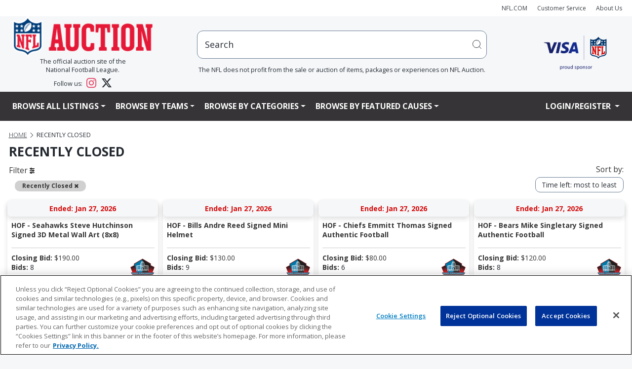

--- FILE ---
content_type: text/html;charset=UTF-8
request_url: https://www.nflauction.nfl.com/all-teams/playercare/isynmv1/alla/list?&sort=timeleft_desc&qMode=closed&queryTokenList%5B0%5D.type=openbrac&queryTokenList%5B0%5D.name=&queryTokenList%5B0%5D.value1=&queryTokenList%5B0%5D.value2=&queryTokenList%5B1%5D.type=fieldmatch&queryTokenList%5B1%5D.name=soldStatus&queryTokenList%5B1%5D.value1=allsold&queryTokenList%5B1%5D.value2=&queryTokenList%5B2%5D.type=operor&queryTokenList%5B2%5D.name=&queryTokenList%5B2%5D.value1=&queryTokenList%5B2%5D.value2=&queryTokenList%5B3%5D.type=fieldmatch&queryTokenList%5B3%5D.name=soldStatus&queryTokenList%5B3%5D.value1=partsold&queryTokenList%5B3%5D.value2=&queryTokenList%5B4%5D.type=closebrac&queryTokenList%5B4%5D.name=&queryTokenList%5B4%5D.value1=&queryTokenList%5B4%5D.value2=&pgmode1=recentlysold
body_size: 30233
content:























   








									








		 			 								






<title>NFL Auction | The official auction site of the National Football League</title>
<meta name="title" content="">
<meta name="description" content="NFL jerseys, footballs, helmets, game-worn items and more: browse auctions just closed.">
<meta name="keywords" content="">



  <meta property="og:title" content="NFL Auction | The official auction site of the National Football League" />

<meta property="og:type" content="website" />


  <meta property="og:description" content="NFL jerseys, footballs, helmets, game-worn items and more: browse auctions just closed." />

			<meta property="og:url" content="https://nflauction.nfl.com/all-teams/recentlysold/isynmv1/alla/list&sort=timeleft_desc&qMode=closed&pgmode1=recentlysold" />
	<link rel="canonical" href="https://nflauction.nfl.com/all-teams/recentlysold/isynmv1/alla/list&sort=timeleft_desc&qMode=closed&pgmode1=recentlysold"/>

	









 



















<!DOCTYPE HTML PUBLIC "-//W3C//DTD HTML 4.01//EN" "http://www.w3.org/TR/html4/strict.dtd">
<html lang="en" class="en_US logged-out no-js">
<head>
	











<script>

  var pageProps = {};
  window.pageName = "";
  var gtmImpressions = [];

    pageProps.pageName = "All-Auctions";

  // Categories, facets, promo groups

  var catsList = [];
  
          catsList.push('allCategories');
  
  pageProps.catsList = catsList;
  pageProps.cats = catsList.join('/');

  var facetsList = [];
  
  pageProps.facetsList = facetsList;
  pageProps.facets = facetsList.join('+');

  var promoGroupsList = [];
  
  pageProps.promoGroupsList = promoGroupsList;
  pageProps.promoGroups = promoGroupsList.join('+');

  pageProps.section = "auction";
  pageProps.subsection = "";

  pageProps.partner = "";
  
  
                        
    // Search results
                                                                                                  pageProps.cats = '';
          pageProps.pageName = 'Recently Closed'
                  
  
  messages = [];

  
  pageProps.messages = messages;

  // All variables set up. Now to build the dataLayer

  window.dataLayer = window.dataLayer || [];

  dataLayer.push ({
    "venueType": "prod",
    "lang": "en_US",
    "pageName": pageProps.pageName,
    "pageId": "allAuction",
    "section": pageProps.section,
    "subsection": pageProps.subsection,
    "partner": pageProps.partner,
    "cats": pageProps.cats,
    "facets": pageProps.facets,
    "promoGroups": pageProps.promoGroups,
    "parameters": pageProps.parameters,
    "query": pageProps.query,
    "messages": pageProps.messages,
  });

  
  // Impressions

        
  // Detail

  
  // Enhanced ECommerce

  
  
  var gtmImpressions = [];

</script>




    <!-- Google Tag Manager -->
  <script>(function(w,d,s,l,i){w[l]=w[l]||[];w[l].push({'gtm.start':
  new Date().getTime(),event:'gtm.js'});var f=d.getElementsByTagName(s)[0],
  j=d.createElement(s),dl=l!='dataLayer'?'&l='+l:'';j.async=true;j.src=
  'https://www.googletagmanager.com/gtm.js?id='+i+dl;f.parentNode.insertBefore(j,f);
  })(window,document,'script','dataLayer','GTM-TZ6PNVGV');</script>
  <!-- End Google Tag Manager -->

  <!-- Google Tag Manager (noscript) -->
  <noscript><iframe src="https://www.googletagmanager.com/ns.html?id=GTM-TZ6PNVGV"
  height="0" width="0" style="display:none;visibility:hidden"></iframe></noscript>
  <!-- End Google Tag Manager (noscript) -->
	 <!-- Google Tag Manager -->
<script>(function(w,d,s,l,i){w[l]=w[l]||[];w[l].push({'gtm.start':
new Date().getTime(),event:'gtm.js'});var f=d.getElementsByTagName(s)[0],
j=d.createElement(s),dl=l!='dataLayer'?'&l='+l:'';j.async=true;j.src=
'https://www.googletagmanager.com/gtm.js?id='+i+dl;f.parentNode.insertBefore(j,f);
})(window,document,'script','dataLayer','GTM-WGZJS5Z');</script>
<!-- End Google Tag Manager -->
 	<meta http-equiv="Content-type" content="text/html; charset=utf-8">
	<title>NFL Auction | Recently Closed</title>
	<meta name="description" content="NFL jerseys, footballs, helmets, game-worn items and more: browse auctions just closed." />
	<link rel="shortcut icon" href="https://vafloc01.s3.amazonaws.com/WBStatic/site1100783/img/favicon.png" type="image/png" />
	<link rel="apple-touch-icon" href="https://vafloc01.s3.amazonaws.com/WBStatic/site1100783/img/apple-touch-icon-57x57.png" />
	<link rel="apple-touch-icon" sizes="72x72" href="https://vafloc01.s3.amazonaws.com/WBStatic/site1100783/img/apple-touch-icon-72x72.png" />
	<link rel="apple-touch-icon" sizes="114x114" href="https://vafloc01.s3.amazonaws.com/WBStatic/site1100783/img/apple-touch-icon-114x114.png" />
	<meta http-equiv="X-UA-Compatible" content="IE=Edge,chrome=1" />
 	 <meta name="viewport" content="width=device-width, initial-scale=1.0">
		
	<link rel="stylesheet" type="text/css" href="https://vafloc01.s3.amazonaws.com/WBStatic/site1100783/dist/css/style.css?v=2.1">
	<link rel="stylesheet" type="text/css" href="https://vafloc01.s3.amazonaws.com/WBStatic/site1100783/dist/css/libs.css?v=2.1">


<!-- DJ AMP Begin -->
<script type="text/javascript">
;(function(j,u,m,p,i,n,g){if(!j[i]){j.DemandJumpAnalytics=j.DemandJumpAnalytics||[];
j.DemandJumpAnalytics.push(i);j[i]=function(){(j[i].q=j[i].q||[]).push(arguments)
};j[i].q=j[i].q||[];n=u.createElement(m);g=u.getElementsByTagName(m)[0];n.async=1;
n.src=p;g.parentNode.insertBefore(n,g)}}(window,document,"script","//cdn.demandjump.com/analytics/dj.js"
,"djpush"));

	window.djpush('newTracker', 'demandjump-analytics','analytics.demandjump.com', {
		appId: '1230010028-01',
		platform: 'web',
		cookieDomain: '.nfl.com',
		cookieName: 'djaim',
		contexts: {
			gaCookies: true,
			geolocation: false
		},
		post: true
	});




	window.djpush('trackPageView');


</script>
<!-- DJ AMP End -->
		<script type="text/javascript" charset="utf-8">
			window.libsReadyCallbacks = window.libsReadyCallbacks || [];

		</script>

	

</head>
<!-- recentlysold -->
<!--[if lt IE 7 ]> <body id="" class="ie ie6 "> <![endif]-->
<!--[if IE 7 ]> <body id="" class="ie ie7 "> <![endif]-->
<!--[if IE 8 ]> <body id="" class="ie ie8 "> <![endif]-->
<!--[if IE 9 ]> <body id="" class="ie9 "> <![endif]-->
<!--[if (gt IE 9) | !(IE)]><!--> 

<style>

body {
    overflow-x: hidden;
	padding-right: 0 !important;
}

.stage img {
	height: auto !important;
}

.list-item-card-container {
	width: 50px
}

.list-item-card-details {
	height: 80px;
}

@media (max-width: 576px) {


.cstfs-11 {
  font-size: 11px !important;
}

.cstfs-10 {
  font-size: 10px !important;
}

.cstfs-9 {
  font-size: 9px !important;
}

}






@media (max-width: 768px) {

.list-item-card-container {
	width: 25px
}

}






@media (min-width: 500px) and (max-width: 600px) {
	


	.auctionCardClass .linkAuction {
		font-size: 15px !important;
				justify-content: space-between !important;

	}
}

@media (max-width: 500px) {


	.auctionCardClass .linkAuction {
				font-size: 15px !important;

				justify-content: space-between !important;

	}

}
@media (max-width: 450px) {
	



	.auctionCardClass .linkAuction {
	}
}

@media (max-width: 400px) {
	
	

}

.fancy {
	margin: 30px 85px;
}

@media (max-width: 1110px) {
	.fancy {
		margin: 30px 75px;
	}
}

@media (max-width: 870px) {
	.fancy {
		margin: 30px 57px;
	}
}

@media (max-width: 767px) {
	.fancy {
		margin: 30px 142px;
	}
}

@media (max-width: 720px) {
	.fancy {
		margin: 30px 135px;
	}
}

@media (max-width: 665px) {
	.fancy {
		margin: 30px 123px;
	}
}

@media (max-width: 590px) {
	.fancy {
		margin: 30px 105px;
	}
}

@media (max-width: 490px) {
	.fancy {
		margin: 30px 86px;
	}
}

@media (max-width: 445px) {
	.fancy {
		margin: 30px 79px;
	}
}

@media (max-width: 420px) {
	.fancy {
		margin: 30px 72px;
	}
}

</style>



<body id="" class=" bg_recentlysold">
	 <!-- Google Tag Manager (noscript) -->
<noscript>
  <iframe src="https://www.googletagmanager.com/ns.html?id=GTM-WGZJS5Z" height="0" width="0" style="display:none;visibility:hidden"></iframe>
</noscript>
<!-- End Google Tag Manager (noscript) -->
 	<div id="container" class="container-fluid p-0">
    
  
          
<a href="#content" class="skip">Skip to content</a>
<!-- <div class="row justify-content-end m-auto">
  <ul class="list-inline d-flex align-items-center justify-content-end">
    <li class="nav-item"><a href="http://www.nfl.com" target="_blank"><i class="fa fa-caret-left" aria-hidden="true"></i> NFL.COM</a></li>
    <li class="nav-item"><a href="/iSynApp/manageUserEmail!showEmailContactUsForm.action?sid=1100783">CUSTOMER SERVICE</a></li>
    <li class="nav-item"><a class="nav-link" href="/iSynApp/showPage.action?sid=1100783&pageName=aboutus">About Us</a></li>
    <li class="nav-item">
      <div class="social-links--header">
        <a target="_blank" href="https://www.facebook.com/NFLAuction/"><span class="fa fa-facebook"></span><span class="sr-only">Facebook</span></a>
        <a target="_blank" href="https://twitter.com/nflauction">
          <svg viewBox="0 0 24 24" aria-hidden="true" class="r-4qtqp9 r-yyyyoo r-dnmrzs r-bnwqim r-lrvibr r-m6rgpd r-1kihuf0 r-1nao33i r-1im9597 r-qn3fzs"><g><path d="M18.244 2.25h3.308l-7.227 8.26 8.502 11.24H16.17l-5.214-6.817L4.99 21.75H1.68l7.73-8.835L1.254 2.25H8.08l4.713 6.231zm-1.161 17.52h1.833L7.084 4.126H5.117z"></path></g></svg>
          <span class="sr-only">Twitter</span></a>
      </div>
    </li>
  </ul>
</div> -->
<nav class="navbar navbar-expand navbar-light bg-light py-2">
  <div class="container px-4 p-xxl-0 justify-content-end text-end">
    <ul class="navbar-nav flex-row justify-content-end align-items-center">
      <li class="nav-item">
        <a class="nav-link" style="font-size: 12px;" href="http://www.nfl.com" target="_blank">NFL.COM</a>
      </li>
      <li class="nav-item">
        <a class="nav-link" style="font-size: 12px;" href="/iSynApp/manageUserEmail!showEmailContactUsForm.action?sid=1100783">Customer Service</a>
      </li>
      <li class="nav-item">
        <a class="nav-link" style="font-size: 12px;" href="/iSynApp/showPage.action?sid=1100783&pageName=aboutus">About Us</a>
      </li>
                                                          </ul>
  </div>
</nav>
<div class="container px-4 p-xxl-0 second-row d-none d-lg-block">
  <div class="row mx-auto mb-3">
    <div class="col-3 col-xl-3 col-xxl-2 d-flex flex-column justify-content-center align-items-center">
      <a href="/iSynApp/showHomePage.action?sid=1100783" class="w-100"><img class="w-100" src="https://vafloc01.s3.amazonaws.com/WBStatic/site1100783/img/logo_NFLAuct_trans.png" alt="NFL logo"/></a>
      <div class="fs-6 text-center">
    The official auction site of the
    <br>
    National Football League. 
    <div style="margin-top: 8px;"></div>
    Follow us: 
    <a href="https://www.instagram.com/nflauction/?hl=en" class="text-decoration-none ms-2 me-3" target="_blank" rel="noopener noreferrer">
        <svg width="20" height="20" viewBox="0 0 24 24" fill="#E4405F" class="align-text-bottom">
            <path d="M12 2.163c3.204 0 3.584.012 4.85.07 3.252.148 4.771 1.691 4.919 4.919.058 1.265.069 1.645.069 4.849 0 3.205-.012 3.584-.069 4.849-.149 3.225-1.664 4.771-4.919 4.919-1.266.058-1.644.07-4.85.07-3.204 0-3.584-.012-4.849-.07-3.26-.149-4.771-1.699-4.919-4.92-.058-1.265-.07-1.644-.07-4.849 0-3.204.013-3.583.07-4.849.149-3.227 1.664-4.771 4.919-4.919 1.266-.057 1.645-.069 4.849-.069zm0-2.163c-3.259 0-3.667.014-4.947.072-4.358.2-6.78 2.618-6.98 6.98-.059 1.281-.073 1.689-.073 4.948 0 3.259.014 3.668.072 4.948.2 4.358 2.618 6.78 6.98 6.98 1.281.058 1.689.072 4.948.072 3.259 0 3.668-.014 4.948-.072 4.354-.2 6.782-2.618 6.979-6.98.059-1.28.073-1.689.073-4.948 0-3.259-.014-3.667-.072-4.947-.196-4.354-2.617-6.78-6.979-6.98-1.281-.059-1.69-.073-4.949-.073zm0 5.838c-3.403 0-6.162 2.759-6.162 6.162s2.759 6.163 6.162 6.163 6.162-2.759 6.162-6.163c0-3.403-2.759-6.162-6.162-6.162zm0 10.162c-2.209 0-4-1.79-4-4 0-2.209 1.791-4 4-4s4 1.791 4 4c0 2.21-1.791 4-4 4zm6.406-11.845c-.796 0-1.441.645-1.441 1.44s.645 1.44 1.441 1.44c.795 0 1.439-.645 1.439-1.44s-.644-1.44-1.439-1.44z"/>
        </svg>
    </a>
    <a href="https://x.com/nflauction" class="text-decoration-none" target="_blank" rel="noopener noreferrer">
        <svg width="20" height="20" viewBox="0 0 24 24" fill="currentColor" class="align-text-bottom">
            <path d="M18.901 1.153h3.68l-8.04 9.19L24 22.846h-7.406l-5.8-7.584-6.638 7.584H.474l8.6-9.83L0 1.154h7.594l5.243 6.932ZM17.61 20.644h2.039L6.486 3.24H4.298Z"/>
        </svg>
    </a>
</div>
    </div>
    <div class="col flex-column justify-content-center align-items-center d-none d-md-flex">
            <div class="col-md-10 mx-auto position-relative">
        <div id="search" class="nav-search pull-right w-100" >
          <form id="simpleSearchForm" action="/iSynApp/allAuction.action" method="get">
                        <input type="hidden" name="sid" value="1100783" />
            <input type="hidden" name="selectedCatId" value="11560" />
            <input type="hidden" name="rc" value="12" />
            <input type="hidden" name="sort" value="timeleft_asc" />
            <input type="hidden" name="queryfield" value="title" />
                <input type="hidden" name="pgmode1" value="search" />
                <input type="hidden" name="qMode" value="closed" />
                                    <input type="hidden" name="sort" value="timeleft_asc" />
                                <!-- <input style="width: 100% !important" id="inputSearchScript" type="text" placeholder="hi" onfocus="this.value = ''" value="Search" title="Search" name="query" class="field"> -->
            <div class="input-group positon-relative">
              <input type="text" class="form-control rounded-3 px-5 py-5" placeholder="hi" aria-label="users search input" aria-describedby="basic-addon2" onfocus="this.value = ''" value="Search" title="Search" name="query" id="inputSearchScript">
              <!-- <input type="submit" class="input-group-text" title="submit" value="" id="basic-addon2"> -->
              <button class="input-group-text border-0 position-absolute top-0 bottom-0 end-0 bg-transparent" type="submit">
                <svg width="20" height="20" viewBox="0 0 20 20" aria-hidden="true" class="DocSearch-Search-Icon"><path d="M14.386 14.386l4.0877 4.0877-4.0877-4.0877c-2.9418 2.9419-7.7115 2.9419-10.6533 0-2.9419-2.9418-2.9419-7.7115 0-10.6533 2.9418-2.9419 7.7115-2.9419 10.6533 0 2.9419 2.9418 2.9419 7.7115 0 10.6533z" stroke="currentColor" fill="none" fill-rule="evenodd" stroke-linecap="round" stroke-linejoin="round"></path></svg>
              </button>
              <!-- <span class="input-group-text" id="basic-addon2">@example.com</span> -->
            </div>
          </form>
          <div class="fs-6 text-center">The NFL does not profit from the sale or auction of items, packages or experiences on NFL Auction.</div>
        </div>
        <ul id="search_results_cntr" class='d-none search-result search-result-desktop'>
          <div id="loadingIcon" class="loadingIcon justify-content-center align-items-center" style="width:100%">
            <div class="loadingio-spinner-rolling-oy9j8001tab">
            <div class="ldio-bg2dcpmwzxk">
            <div></div>
            </div>
            </div>
          </div>
          <div id="search_results" class="search-result-inner">
          </div>
        </ul>
      </div>
    </div>
    <div class="col-2 col-xxl-1 d-flex justify-content-center align-items-center">
      <a class="col-xxl-8 col-md-9" target="$_blank" href="https://usa.visa.com/" ><img class="header__visa-sponser-logo w-100" src="https://vafloc01.s3.amazonaws.com/WBStatic/site1100783/img/Visa_NFLShield18_logo.png" alt="NFL prefers Visa logo"></a>
    </div>
  </div>
</div>
<div>
  <div class="main-nav" aria-label="Main menu">
    <nav class="navbar navbar-expand-lg navbar navbar-expand-lg navbar-dark px-5 bg-sm-light bg-md-light bg-lg-dark">
      <div class="container p-0">
        <div class="navbar-header w-100">
          <!-- <button type="button" class="navbar-toggle" data-bs-toggle="collapse" data-bs-target="#mainNavBar">
            <span class="icon-bar"></span>
            <span class="icon-bar"></span>
            <span class="icon-bar"></span>
          </button> -->
          <div class="d-flex justify-content-between d-lg-none">
            <a href="/iSynApp/showHomePage.action?sid=1100783" class="col-4"><img class="w-100" src="https://vafloc01.s3.amazonaws.com/WBStatic/site1100783/img/logo_NFLAuct_trans.png" alt="NFL logo"/></a>
            <button class="navbar-toggler text-lg-light text-def-ink" type="button" data-bs-toggle="collapse" data-bs-target="#mainNavBar" aria-controls="navbarSupportedContent" aria-expanded="false" aria-label="Toggle navigation">
              <i class="fa fa-bars fs-3"></i>
              <!-- <span class="navbar-toggler-icon text-lg-light text-def-ink"></span> -->
            </button>
          </div>

          <!-- w-100 navbar-collapse collapse show justify-content-betwen row -->
                    <div class="w-100 collapse navbar-collapse justify-content-betwen row mx-auto fw-bold" id="mainNavBar">
            <ul class="navbar-nav col-lg-10 text-uppercase pe-0">
              <li class="d-block d-lg-none">
                <div class="w-100 d-block bg-light position-relative rounded-5"  id="search-mob" class="nav-search">
                  <form  class="w-100 d-flex justify-content-between" id="simpleSearchForm" action="/iSynApp/allAuction.action" method="get" onsubmit="submitFormMobile(event)">
                    <input type="hidden" name="sid" value="1100783" />
                    <input type="hidden" name="selectedCatId" value="11560" />
                    <input type="hidden" name="rc" value="12" />
                    <input type="hidden" name="queryfield" value="title" />
                    <input type="hidden" name="pgmode1" value="search" />
                    <input type="hidden" name="qMode" value="closed" />
                                            <input type="hidden" name="sort" value="timeleft_asc" />
                                        <input id="inputSearchScriptMobile" type="text" onfocus="this.value = ''" value="Search" title="Search" name="query" class="form-control rounded-3 px-5 py-3">
                                        <button class="input-group-text border-0 position-absolute top-0 bottom-0 end-0 bg-transparent" type="submit">
                      <svg width="15" height="15" viewBox="0 0 20 20" aria-hidden="true" class="DocSearch-Search-Icon"><path d="M14.386 14.386l4.0877 4.0877-4.0877-4.0877c-2.9418 2.9419-7.7115 2.9419-10.6533 0-2.9419-2.9418-2.9419-7.7115 0-10.6533 2.9418-2.9419 7.7115-2.9419 10.6533 0 2.9419 2.9418 2.9419 7.7115 0 10.6533z" stroke="currentColor" fill="none" fill-rule="evenodd" stroke-linecap="round" stroke-linejoin="round"></path></svg>
                    </button>

                  </form>
                  <ul id="search_results_cntr_mobile" class='d-none search-result-mobile search-result-mobile'>
                    <div id="search_results_mobile" class="search-result-inner-mobile">
                    </div>
                  </ul>
                </div>
              </li>
                 <!-- LISTTING -->
              <li class="dropdown nav-item">
                <a class="dropdown-toggle nav-link text-lg-light text-def-ink cstfs-16 fw-bold" href="#" role="button" id="dropdownMenuLink" data-bs-toggle="dropdown" aria-haspopup="true">Browse All Listings</a>
                <ul class="dropdown-menu cstfs-14 fw-semibold" role="menu">
                                  <li >
                                        <a class="dropdown-item fw-semibold" href="/all-teams/viewall/isynmv1/alla/list&pgmode1=viewall&rc=12&sort=curbid_desc">View All Listings</a>
                  </li>
                  <li>
                                        <a class="dropdown-item fw-semibold" href="/all-teams/hotitems/isynmv1/alla/list?&pgmode1=hotitems&rc=12&sort=curbid_desc">Hot Items</a></li>
                  <li >
                                        <a class="dropdown-item fw-semibold" href="/all-teams/justopened/isynmv1/alla/list?sort=createts_desc&pgmode1=justopened&rc=12"
                    >Just Opened</a>
                  </li>
                  <li >
                                        <a class="dropdown-item fw-semibold" href="/all-teams/closingsoon/isynmv1/alla/list?&pgmode1=closingsoon&rc=12"
                    >Closing Soon</a>
                  </li>
                  <li >
                                        <a class="dropdown-item fw-semibold" href="/all-teams/recentlysold/isynmv1/alla/list?&sort=timeleft_desc&qMode=closed&queryTokenList[0].type=openbrac&queryTokenList[0].name=&queryTokenList[0].value1=&queryTokenList[0].value2=&queryTokenList[1].type=fieldmatch&queryTokenList[1].name=soldStatus&queryTokenList[1].value1=allsold&queryTokenList[1].value2=&queryTokenList[2].type=operor&queryTokenList[2].name=&queryTokenList[2].value1=&queryTokenList[2].value2=&queryTokenList[3].type=fieldmatch&queryTokenList[3].name=soldStatus&queryTokenList[3].value1=partsold&queryTokenList[3].value2=&queryTokenList[4].type=closebrac&queryTokenList[4].name=&queryTokenList[4].value1=&queryTokenList[4].value2=&pgmode1=recentlysold&rc=12"
                    >Recently Closed</a>
                  </li>
                  <li >
                                        <a class="dropdown-item fw-semibold" href="/all-teams/binitems/isynmv1/alla/list?sid=1100783&binAllowedList[0]=bidorbin&pgmode1=bidorbin&sort=curbid_desc&rc=12">Bid Or Buy Now Items</a>
                  </li>
                  <li >
                                        <a class="dropdown-item fw-semibold" href="/all-teams/binitems/isynmv1/alla/list?sid=1100783&binAllowedList[0]=binonly&pgmode1=binitems&sort=curbid_desc&rc=12">Buy Now Items</a>
                  </li>
                </ul>
              </li>
              <!-- TEAMS -->
              <li class="dropdown menu-large position-static">
                <a href="#" class="dropdown-toggle nav-link text-def-ink text-lg-light cstfs-16 fw-bold" data-bs-toggle="dropdown">Browse By Teams</a>
                <ul class="dropdown-menu cstfs-14 fw-semibold megamenu row start-0 end-0 ">
                  <li id="teamListImages" class="row flex-row mx-auto">
                                                                                                                                                                                                                                                                                                                                                                                                                                        <div class="col-sm-6 col-md-4 col-lg-3 nav-logo-con">
                                      <a class="nav-link text-dark w-100 nav-logos d-flex justify-content-center align-items-center" data-destination="ravens"href="/iSynApp/showPage.action?sid=1100783&pageName=partners&pgmode1=ravens&pgmode2=team&rc=12&sort=curbid_desc">
                                          
<img src="https://vafloc02.s3.amazonaws.com/isyn/images/f821/img-2135821-f.png" >                                          <div class="ms-2 col cstfs-14 fw-semibold">Baltimore Ravens</div>
                                      </a>
                                  </div>
                                                                                                                                                                                                                                                                                                                                                                                                                                                                                                <div class="col-sm-6 col-md-4 col-lg-3 nav-logo-con">
                                      <a class="nav-link text-dark w-100 nav-logos d-flex justify-content-center align-items-center" data-destination="bengals"href="/iSynApp/showPage.action?sid=1100783&pageName=partners&pgmode1=bengals&pgmode2=team&rc=12&sort=curbid_desc">
                                          
<img src="https://vafloc02.s3.amazonaws.com/isyn/images/f921/img-2135921-f.png" >                                          <div class="ms-2 col cstfs-14 fw-semibold">Cincinnati Bengals</div>
                                      </a>
                                  </div>
                                                                                                                                                                        <div class="col-sm-6 col-md-4 col-lg-3 nav-logo-con">
                                      <a class="nav-link text-dark w-100 nav-logos d-flex justify-content-center align-items-center" data-destination="browns"href="/iSynApp/showPage.action?sid=1100783&pageName=partners&pgmode1=browns&pgmode2=team&rc=12&sort=curbid_desc">
                                          
<img src="https://vafloc02.s3.amazonaws.com/isyn/images/f160/img-2142160-f.png" >                                          <div class="ms-2 col cstfs-14 fw-semibold">Cleveland Browns</div>
                                      </a>
                                  </div>
                                                                                                                                                                                                                                                                                                                                                                                                                                                                                                                                                                                                                                                                                                                                                                                                                                                                                                                                                                                                                                                                                                                                                                                                                                                                                                                                                                                                                                                                                                                                                                                                                                                                                                                                                                                                                                                                                                                                                                                                                                                                                                                        <div class="col-sm-6 col-md-4 col-lg-3 nav-logo-con">
                                      <a class="nav-link text-dark w-100 nav-logos d-flex justify-content-center align-items-center" data-destination="steelers"href="/iSynApp/showPage.action?sid=1100783&pageName=partners&pgmode1=steelers&pgmode2=team&rc=12&sort=curbid_desc">
                                          
<img src="https://vafloc02.s3.amazonaws.com/isyn/images/f497/img-2134497-f.png" >                                          <div class="ms-2 col cstfs-14 fw-semibold">Pittsburgh Steelers</div>
                                      </a>
                                  </div>
                                                                                                                                                                                                                                                                                                                                                                                                                                                                                                                                                                                                                                                                                                                                                                                                                                                                                                                                                                                                                                                                                                                                                                                                                                                                                                                                                                                                                                                                                                                                                                                                                                                                                                                                                                                                                                                                                                                                                                                                                                                                                                          <div class="col-sm-6 col-md-4 col-lg-3 nav-logo-con">
                                      <a class="nav-link text-dark w-100 nav-logos d-flex justify-content-center align-items-center" data-destination="texans"href="/iSynApp/showPage.action?sid=1100783&pageName=partners&pgmode1=texans&pgmode2=team&rc=12&sort=curbid_desc">
                                          
<img src="https://vafloc02.s3.amazonaws.com/isyn/images/f263/img-2141263-f.png" >                                          <div class="ms-2 col cstfs-14 fw-semibold">Houston Texans</div>
                                      </a>
                                  </div>
                                                                                                                                                                        <div class="col-sm-6 col-md-4 col-lg-3 nav-logo-con">
                                      <a class="nav-link text-dark w-100 nav-logos d-flex justify-content-center align-items-center" data-destination="colts"href="/iSynApp/showPage.action?sid=1100783&pageName=partners&pgmode1=colts&pgmode2=team&rc=12&sort=curbid_desc">
                                          
<img src="https://vafloc02.s3.amazonaws.com/isyn/images/f786/img-2135786-f.png" >                                          <div class="ms-2 col cstfs-14 fw-semibold">Indianapolis Colts</div>
                                      </a>
                                  </div>
                                                                                                                                                                        <div class="col-sm-6 col-md-4 col-lg-3 nav-logo-con">
                                      <a class="nav-link text-dark w-100 nav-logos d-flex justify-content-center align-items-center" data-destination="jaguars"href="/iSynApp/showPage.action?sid=1100783&pageName=partners&pgmode1=jaguars&pgmode2=team&rc=12&sort=curbid_desc">
                                          
<img src="https://vafloc02.s3.amazonaws.com/isyn/images/f248/img-2134248-f.png" >                                          <div class="ms-2 col cstfs-14 fw-semibold">Jacksonville Jaguars</div>
                                      </a>
                                  </div>
                                                                                                                                                                                                                                                                                                                                                                                                                                                                                                                                                                                                                                                                                                                                                                                                                                                                                                                                                                                                                                                                                                                                                                                                                                                                                                                                                                                                                                                                                                                                                                                                                                                                                                                                                                                                <div class="col-sm-6 col-md-4 col-lg-3 nav-logo-con">
                                      <a class="nav-link text-dark w-100 nav-logos d-flex justify-content-center align-items-center" data-destination="titans"href="/iSynApp/showPage.action?sid=1100783&pageName=partners&pgmode1=titans&pgmode2=team&rc=12&sort=curbid_desc">
                                          
<img src="https://vafloc02.s3.amazonaws.com/isyn/images/f942/img-2141942-f.png" >                                          <div class="ms-2 col cstfs-14 fw-semibold">Tennessee Titans</div>
                                      </a>
                                  </div>
                                                                                                                                                                                                                                                                                                                                                                                                                                                                                                                                                                                                                                                                                                  <div class="col-sm-6 col-md-4 col-lg-3 nav-logo-con">
                                      <a class="nav-link text-dark w-100 nav-logos d-flex justify-content-center align-items-center" data-destination="bills"href="/iSynApp/showPage.action?sid=1100783&pageName=partners&pgmode1=bills&pgmode2=team&rc=12&sort=curbid_desc">
                                          
<img src="https://vafloc02.s3.amazonaws.com/isyn/images/f940/img-2135940-f.png" >                                          <div class="ms-2 col cstfs-14 fw-semibold">Buffalo Bills</div>
                                      </a>
                                  </div>
                                                                                                                                                                                                                                                                                                                                                                                                                                                                                                                                                                                                                                                                                                                                                                                                                                                                                                                                                                                                                                                                                                                                                                                                                                                                                                                                                                                                                                                                                                                                                                                                                                                                                                                                                                                                <div class="col-sm-6 col-md-4 col-lg-3 nav-logo-con">
                                      <a class="nav-link text-dark w-100 nav-logos d-flex justify-content-center align-items-center" data-destination="dolphins"href="/iSynApp/showPage.action?sid=1100783&pageName=partners&pgmode1=dolphins&pgmode2=team&rc=12&sort=curbid_desc">
                                          
<img src="https://vafloc02.s3.amazonaws.com/isyn/images/f498/img-2134498-f.png" >                                          <div class="ms-2 col cstfs-14 fw-semibold">Miami Dolphins</div>
                                      </a>
                                  </div>
                                                                                                                                                                                                                                                                                <div class="col-sm-6 col-md-4 col-lg-3 nav-logo-con">
                                      <a class="nav-link text-dark w-100 nav-logos d-flex justify-content-center align-items-center" data-destination="patriots"href="/iSynApp/showPage.action?sid=1100783&pageName=partners&pgmode1=patriots&pgmode2=team&rc=12&sort=curbid_desc">
                                          
<img src="https://vafloc02.s3.amazonaws.com/isyn/images/f633/img-2134633-f.png" >                                          <div class="ms-2 col cstfs-14 fw-semibold">New England Patriots</div>
                                      </a>
                                  </div>
                                                                                                                                                                                                                                                                                                                                                                                        <div class="col-sm-6 col-md-4 col-lg-3 nav-logo-con">
                                      <a class="nav-link text-dark w-100 nav-logos d-flex justify-content-center align-items-center" data-destination="jets"href="/iSynApp/showPage.action?sid=1100783&pageName=partners&pgmode1=jets&pgmode2=team&rc=12&sort=curbid_desc">
                                          
<img src="https://vafloc02.s3.amazonaws.com/isyn/images/f264/img-2141264-f.png" >                                          <div class="ms-2 col cstfs-14 fw-semibold">New York Jets</div>
                                      </a>
                                  </div>
                                                                                                                                                                                                                                                                                                                                                                                                                                                                                                                                                                                                                                                                                                                                                                                                                                                                                                                                                                                                                                                                                                                                                                                                                                                                                                                                                                                                                                                                                                                                                                                                                                                                                                                                                                                                                                                                                                                                                                                                  <div class="col-sm-6 col-md-4 col-lg-3 nav-logo-con">
                                      <a class="nav-link text-dark w-100 nav-logos d-flex justify-content-center align-items-center" data-destination="broncos"href="/iSynApp/showPage.action?sid=1100783&pageName=partners&pgmode1=broncos&pgmode2=team&rc=12&sort=curbid_desc">
                                          
<img src="https://vafloc02.s3.amazonaws.com/isyn/images/f250/img-2134250-f.png" >                                          <div class="ms-2 col cstfs-14 fw-semibold">Denver Broncos</div>
                                      </a>
                                  </div>
                                                                                                                                                                                                                                                                                                                                                                                                                                                                                                                                                                                                                                                                                                                <div class="col-sm-6 col-md-4 col-lg-3 nav-logo-con">
                                      <a class="nav-link text-dark w-100 nav-logos d-flex justify-content-center align-items-center" data-destination="chiefs"href="/iSynApp/showPage.action?sid=1100783&pageName=partners&pgmode1=chiefs&pgmode2=team&rc=12&sort=curbid_desc">
                                          
<img src="https://vafloc02.s3.amazonaws.com/isyn/images/f783/img-2135783-f.png" >                                          <div class="ms-2 col cstfs-14 fw-semibold">Kansas City Chiefs</div>
                                      </a>
                                  </div>
                                                                                                                                                                        <div class="col-sm-6 col-md-4 col-lg-3 nav-logo-con">
                                      <a class="nav-link text-dark w-100 nav-logos d-flex justify-content-center align-items-center" data-destination="raiders"href="/iSynApp/showPage.action?sid=1100783&pageName=partners&pgmode1=raiders&pgmode2=team&rc=12&sort=curbid_desc">
                                          
<img src="https://vafloc02.s3.amazonaws.com/isyn/images/f940/img-2141940-f.png" >                                          <div class="ms-2 col cstfs-14 fw-semibold">Las Vegas Raiders</div>
                                      </a>
                                  </div>
                                                                                                                                                                        <div class="col-sm-6 col-md-4 col-lg-3 nav-logo-con">
                                      <a class="nav-link text-dark w-100 nav-logos d-flex justify-content-center align-items-center" data-destination="chargers"href="/iSynApp/showPage.action?sid=1100783&pageName=partners&pgmode1=chargers&pgmode2=team&rc=12&sort=curbid_desc">
                                          
<img src="https://vafloc02.s3.amazonaws.com/isyn/images/f499/img-2134499-f.png" >                                          <div class="ms-2 col cstfs-14 fw-semibold">Los Angeles Chargers</div>
                                      </a>
                                  </div>
                                                                                                                                                                                                                                                                                                                                                                                                                                                                                                                                                                                                                                                                                                                                                                                                                                                                                                                                                                                                                                                                                                                                                                                                                                                                                                                                                                                                                                                                                                                                                                                                                                                                                                                                                                                                                                                                                                                                                                                                                                                                                                                                                                                                                                                                                                                                                                <div class="col-sm-6 col-md-4 col-lg-3 nav-logo-con">
                                      <a class="nav-link text-dark w-100 nav-logos d-flex justify-content-center align-items-center" data-destination="bears"href="/iSynApp/showPage.action?sid=1100783&pageName=partners&pgmode1=bears&pgmode2=team&rc=12&sort=curbid_desc">
                                          
<img src="https://vafloc02.s3.amazonaws.com/isyn/images/f941/img-2141941-f.png" >                                          <div class="ms-2 col cstfs-14 fw-semibold">Chicago Bears</div>
                                      </a>
                                  </div>
                                                                                                                                                                                                                                                                                                                                                                                                                                                                                                                                                                                                        <div class="col-sm-6 col-md-4 col-lg-3 nav-logo-con">
                                      <a class="nav-link text-dark w-100 nav-logos d-flex justify-content-center align-items-center" data-destination="lions"href="/iSynApp/showPage.action?sid=1100783&pageName=partners&pgmode1=lions&pgmode2=team&rc=12&sort=curbid_desc">
                                          
<img src="https://vafloc02.s3.amazonaws.com/isyn/images/f249/img-2134249-f.png" >                                          <div class="ms-2 col cstfs-14 fw-semibold">Detroit Lions</div>
                                      </a>
                                  </div>
                                                                                                                                                                        <div class="col-sm-6 col-md-4 col-lg-3 nav-logo-con">
                                      <a class="nav-link text-dark w-100 nav-logos d-flex justify-content-center align-items-center" data-destination="packers"href="/iSynApp/showPage.action?sid=1100783&pageName=partners&pgmode1=packers&pgmode2=team&rc=12&sort=curbid_desc">
                                          
<img src="https://vafloc02.s3.amazonaws.com/isyn/images/f495/img-2134495-f.png" >                                          <div class="ms-2 col cstfs-14 fw-semibold">Green Bay Packers</div>
                                      </a>
                                  </div>
                                                                                                                                                                                                                                                                                                                                                                                                                                                                                                                                                                                                                                                                                                                                                                                                                                                                                                                                                                                                                                        <div class="col-sm-6 col-md-4 col-lg-3 nav-logo-con">
                                      <a class="nav-link text-dark w-100 nav-logos d-flex justify-content-center align-items-center" data-destination="vikings"href="/iSynApp/showPage.action?sid=1100783&pageName=partners&pgmode1=vikings&pgmode2=team&rc=12&sort=curbid_desc">
                                          
<img src="https://vafloc02.s3.amazonaws.com/isyn/images/f632/img-2134632-f.png" >                                          <div class="ms-2 col cstfs-14 fw-semibold">Minnesota Vikings</div>
                                      </a>
                                  </div>
                                                                                                                                                                                                                                                                                                                                                                                                                                                                                                                                                                                                                                                                                                                                                                                                                                                                                                                                                                                                                                                                                                                                                                                                                                                                                                                                                                                                                                                                                                                                                                  <div class="col-sm-6 col-md-4 col-lg-3 nav-logo-con">
                                      <a class="nav-link text-dark w-100 nav-logos d-flex justify-content-center align-items-center" data-destination="falcons"href="/iSynApp/showPage.action?sid=1100783&pageName=partners&pgmode1=falcons&pgmode2=team&rc=12&sort=curbid_desc">
                                          
<img src="https://vafloc02.s3.amazonaws.com/isyn/images/f637/img-2134637-f.png" >                                          <div class="ms-2 col cstfs-14 fw-semibold">Atlanta Falcons</div>
                                      </a>
                                  </div>
                                                                                                                                                                                                                                                                                                                                                                                        <div class="col-sm-6 col-md-4 col-lg-3 nav-logo-con">
                                      <a class="nav-link text-dark w-100 nav-logos d-flex justify-content-center align-items-center" data-destination="panthers"href="/iSynApp/showPage.action?sid=1100783&pageName=partners&pgmode1=panthers&pgmode2=team&rc=12&sort=curbid_desc">
                                          
<img src="https://vafloc02.s3.amazonaws.com/isyn/images/f262/img-2141262-f.png" >                                          <div class="ms-2 col cstfs-14 fw-semibold">Carolina Panthers</div>
                                      </a>
                                  </div>
                                                                                                                                                                                                                                                                                                                                                                                                                                                                                                                                                                                                                                                                                                                                                                                                                                                                                                                                                                                                                                                                                                                                                                                                                                                                                                                                                                                                                                                                                                                                                                                                                                                                                                                                                                                                                                                                                                                                                                                                                <div class="col-sm-6 col-md-4 col-lg-3 nav-logo-con">
                                      <a class="nav-link text-dark w-100 nav-logos d-flex justify-content-center align-items-center" data-destination="saints"href="/iSynApp/showPage.action?sid=1100783&pageName=partners&pgmode1=saints&pgmode2=team&rc=12&sort=curbid_desc">
                                          
<img src="https://vafloc02.s3.amazonaws.com/isyn/images/f496/img-2134496-f.png" >                                          <div class="ms-2 col cstfs-14 fw-semibold">New Orleans Saints</div>
                                      </a>
                                  </div>
                                                                                                                                                                                                                                                                                                                                                                                                                                                                                                                                                                                                                                                                                                                                                                                                                        <div class="col-sm-6 col-md-4 col-lg-3 nav-logo-con">
                                      <a class="nav-link text-dark w-100 nav-logos d-flex justify-content-center align-items-center" data-destination="buccaneers"href="/iSynApp/showPage.action?sid=1100783&pageName=partners&pgmode1=buccaneers&pgmode2=team&rc=12&sort=curbid_desc">
                                          
<img src="https://vafloc02.s3.amazonaws.com/isyn/images/f251/img-2134251-f.png" >                                          <div class="ms-2 col cstfs-14 fw-semibold">Tampa Bay Buccaneers</div>
                                      </a>
                                  </div>
                                                                                                                                                                                                                                                                                                                                                                                                                                                                                                                                                                                                                                                                                                                                                                                                                                                                                                                                                                                                                                                                                                                                                                                                                                                                                                                                                  <div class="col-sm-6 col-md-4 col-lg-3 nav-logo-con">
                                      <a class="nav-link text-dark w-100 nav-logos d-flex justify-content-center align-items-center" data-destination="cowboys"href="/iSynApp/showPage.action?sid=1100783&pageName=partners&pgmode1=cowboys&pgmode2=team&rc=12&sort=curbid_desc">
                                          
<img src="https://vafloc02.s3.amazonaws.com/isyn/images/f631/img-2134631-f.png" >                                          <div class="ms-2 col cstfs-14 fw-semibold">Dallas Cowboys</div>
                                      </a>
                                  </div>
                                                                                                                                                                                                                                                                                                                                                                                                                                                                                                                                                                                                                                                                                                                                                                                                                                                                                                                                                                                                                                                                                                                                                                                                                                                                                                                                                                                                                                                                                                                                                                                                                                                                                        <div class="col-sm-6 col-md-4 col-lg-3 nav-logo-con">
                                      <a class="nav-link text-dark w-100 nav-logos d-flex justify-content-center align-items-center" data-destination="giants"href="/iSynApp/showPage.action?sid=1100783&pageName=partners&pgmode1=giants&pgmode2=team&rc=12&sort=curbid_desc">
                                          
<img src="https://vafloc02.s3.amazonaws.com/isyn/images/f920/img-2135920-f.png" >                                          <div class="ms-2 col cstfs-14 fw-semibold">New York Giants</div>
                                      </a>
                                  </div>
                                                                                                                                                                                                                                                                                <div class="col-sm-6 col-md-4 col-lg-3 nav-logo-con">
                                      <a class="nav-link text-dark w-100 nav-logos d-flex justify-content-center align-items-center" data-destination="eagles"href="/iSynApp/showPage.action?sid=1100783&pageName=partners&pgmode1=eagles&pgmode2=team&rc=12&sort=curbid_desc">
                                          
<img src="https://vafloc02.s3.amazonaws.com/isyn/images/f634/img-2134634-f.png" >                                          <div class="ms-2 col cstfs-14 fw-semibold">Philadelphia Eagles</div>
                                      </a>
                                  </div>
                                                                                                                                                                                                                                                                                                                                                                                                                                                                                                                                                                                                                                                                                                                <div class="col-sm-6 col-md-4 col-lg-3 nav-logo-con">
                                      <a class="nav-link text-dark w-100 nav-logos d-flex justify-content-center align-items-center" data-destination="commanders"href="/iSynApp/showPage.action?sid=1100783&pageName=partners&pgmode1=commanders&pgmode2=team&rc=12&sort=curbid_desc">
                                          
<img src="https://vafloc02.s3.amazonaws.com/isyn/images/f252/img-2134252-f.png" >                                          <div class="ms-2 col cstfs-14 fw-semibold">Washington Commanders</div>
                                      </a>
                                  </div>
                                                                                                                                                                                                                                                                  <div class="col-sm-6 col-md-4 col-lg-3 nav-logo-con">
                                      <a class="nav-link text-dark w-100 nav-logos d-flex justify-content-center align-items-center" data-destination="cardinals"href="/iSynApp/showPage.action?sid=1100783&pageName=partners&pgmode1=cardinals&pgmode2=team&rc=12&sort=curbid_desc">
                                          
<img src="https://vafloc02.s3.amazonaws.com/isyn/images/f922/img-2135922-f.png" alt="cardinals logo" >                                          <div class="ms-2 col cstfs-14 fw-semibold">Arizona Cardinals</div>
                                      </a>
                                  </div>
                                                                                                                                                                                                                                                                                                                                                                                                                                                                                                                                                                                                                                                                                                                                                                                                                                                                                                                                                                                                                                                                                                                                                                                                                                                                                                                                                                                                                                                                                                                                                                                                                                                                                                                                                                                                                                                                                                                                                                                                                <div class="col-sm-6 col-md-4 col-lg-3 nav-logo-con">
                                      <a class="nav-link text-dark w-100 nav-logos d-flex justify-content-center align-items-center" data-destination="rams"href="/iSynApp/showPage.action?sid=1100783&pageName=partners&pgmode1=rams&pgmode2=team&rc=12&sort=curbid_desc">
                                          
<img  src="https://vafloc02.s3.amazonaws.com/isyn/images/f822/img-2135822-f.png" >                                          <div class="ms-2 col cstfs-14 fw-semibold">Los Angeles Rams</div>
                                      </a>
                                  </div>
                                                                                                                                                                                                                                                                                                                                                                                                                                                                                                                                                                                                                                                                                                                                                                                                                                                                                                                                                                                                                                        <div class="col-sm-6 col-md-4 col-lg-3 nav-logo-con">
                                      <a class="nav-link text-dark w-100 nav-logos d-flex justify-content-center align-items-center" data-destination="niners"href="/iSynApp/showPage.action?sid=1100783&pageName=partners&pgmode1=niners&pgmode2=team&rc=12&sort=curbid_desc">
                                          
<img src="https://vafloc02.s3.amazonaws.com/isyn/images/f140/img-2142140-f.png" >                                          <div class="ms-2 col cstfs-14 fw-semibold">San Francisco 49ers</div>
                                      </a>
                                  </div>
                                                                                                                                                                        <div class="col-sm-6 col-md-4 col-lg-3 nav-logo-con">
                                      <a class="nav-link text-dark w-100 nav-logos d-flex justify-content-center align-items-center" data-destination="seahawks"href="/iSynApp/showPage.action?sid=1100783&pageName=partners&pgmode1=seahawks&pgmode2=team&rc=12&sort=curbid_desc">
                                          
<img src="https://vafloc02.s3.amazonaws.com/isyn/images/f941/img-2135941-f.png" >                                          <div class="ms-2 col cstfs-14 fw-semibold">Seattle Seahawks</div>
                                      </a>
                                  </div>
                                                                                                                                                                                                                                                                                                                                                                                                                                                    
                  </li>
                </ul>
              </li>
              <!-- CATEGORIES -->
              <li class="dropdown nav-item">
                <a class="dropdown-toggle nav-link text-def-ink text-lg-light cstfs-16 fw-bold" data-bs-toggle="dropdown" href="#">Browse By Categories</a>
                <ul class="dropdown-menu cstfs-14 fw-semibold">
                                                                                                                                                                          <li>
                          <a class="dropdown-item fw-semibold" href="/all-teams/equipment/isynmv1/alla/list?selectedCatId=11580&pgmode1=catpage&rc=12&sort=curbid_desc">Equipment</a>
                        </li>
                                                                                                                                                                                                                                                                <li>
                          <a class="dropdown-item fw-semibold" href="/all-teams/footballs/isynmv1/alla/list?selectedCatId=11620&pgmode1=catpage&rc=12&sort=curbid_desc">Footballs</a>
                        </li>
                                                                                                                                                                                                                          <li>
                          <a class="dropdown-item fw-semibold" href="/all-teams/jerseys/isynmv1/alla/list?selectedCatId=11601&pgmode1=catpage&rc=12&sort=curbid_desc">Jerseys</a>
                        </li>
                                                                                                                                                                                                                          <li>
                          <a class="dropdown-item fw-semibold" href="/all-teams/helmets/isynmv1/alla/list?selectedCatId=11581&pgmode1=catpage&rc=12&sort=curbid_desc">Helmets</a>
                        </li>
                                                                                                                                                                                                                          <li>
                          <a class="dropdown-item fw-semibold" href="/all-teams/mini-helmets/isynmv1/alla/list?selectedCatId=11621&pgmode1=catpage&rc=12&sort=curbid_desc">Mini-Helmets</a>
                        </li>
                                                                                                                                                                                                                          <li>
                          <a class="dropdown-item fw-semibold" href="/all-teams/photos/isynmv1/alla/list?selectedCatId=11640&pgmode1=catpage&rc=12&sort=curbid_desc">Photos</a>
                        </li>
                                                                                                                                                                                                                                                                <li>
                          <a class="dropdown-item fw-semibold" href="/all-teams/clothing/isynmv1/alla/list?selectedCatId=15520&pgmode1=catpage&rc=12&sort=curbid_desc">Clothing</a>
                        </li>
                                                                                                                                                                                                                          <li>
                          <a class="dropdown-item fw-semibold" href="/all-teams/unique/isynmv1/alla/list?selectedCatId=16220&pgmode1=catpage&rc=12&sort=curbid_desc">Unique</a>
                        </li>
                                                                                                                                                                                                                                                                <li>
                          <a class="dropdown-item fw-semibold" href="/all-teams/tickets-amp-experiences/isynmv1/alla/list?selectedCatId=24560&pgmode1=catpage&rc=12&sort=curbid_desc">Tickets &amp; Experiences</a>
                        </li>
                                                                                                    </ul>
              </li>
           
                  <!--                                                                                                                                                                                                                                                                                                                                                                                                                                                                                                                                                                                                                                                                                                                                                                                                                                                                                                                                                                                                                                                                                                                                                                                                                                                                                                                                                                                                                                                                                                                                                                                                                                                                                                                                                                                                                                                                                                                                                                                                                                                                                                                                                                                                                                                              -->
<!-- FEATURED CAUSE -->
                                                                                                                                                                                                                                                                                                                                                                                                                                                                                                                                                                                                                                                                                                                                                                                                                                                                                                                                                                                                                                                                                    
                  <!-- FEATURED CAUSE -->
<li class="dropdown menu-large position-static">
    <a class="dropdown-toggle nav-link text-def-ink text-lg-light cstfs-16 fw-bold" data-bs-toggle="dropdown" href="#">Browse By Featured Causes</a>
    <ul class="dropdown-menu cstfs-14 fw-semibold megamenu row start-0 end-0">
        <li class="row flex-row mx-auto">
            
            
            <!-- Single row layout for all causes -->
            <div class="col-12">
                <div id="causeListImages" class="row mx-auto">
                                                                                                                                                                                                    <div class="col-sm-6 col-md-4 col-lg-3 nav-logo-con">   
                                    <a class="nav-link text-dark w-100 nav-logos d-flex justify-content-center align-items-center" href="/iSynApp/showPage.action?sid=1100783&pageName=partners&pgmode1=bca&pgmode2=partner&pgmode3=curbid_desc&rc=12&sort=curbid_desc">
                                        
<img src="https://vafloc02.s3.amazonaws.com/isyn/images/f161/img-2142161-f.png" >                                        <div class="ms-2 col cstfs-14 fw-semibold">Crucial Catch</div>
                                    </a>
                                </div>
                                                                                                                                                                                    <div class="col-sm-6 col-md-4 col-lg-3 nav-logo-con">   
                                    <a class="nav-link text-dark w-100 nav-logos d-flex justify-content-center align-items-center" href="/iSynApp/showPage.action?sid=1100783&pageName=partners&pgmode1=halloffame&pgmode2=partner&pgmode3=curbid_desc&rc=12&sort=curbid_desc">
                                        
<img src="https://vafloc02.s3.amazonaws.com/isyn/images/f141/img-2142141-f.png" >                                        <div class="ms-2 col cstfs-14 fw-semibold">Hall of Fame</div>
                                    </a>
                                </div>
                                                                                                                                                                                    <div class="col-sm-6 col-md-4 col-lg-3 nav-logo-con">   
                                    <a class="nav-link text-dark w-100 nav-logos d-flex justify-content-center align-items-center" href="/iSynApp/showPage.action?sid=1100783&pageName=partners&pgmode1=nflfoundation&pgmode2=partner&pgmode3=curbid_desc&rc=12&sort=curbid_desc">
                                        
<img src="https://vafloc02.s3.amazonaws.com/isyn/images/f785/img-2135785-f.png" alt="nfl foundation logo">                                        <div class="ms-2 col cstfs-14 fw-semibold">NFL Foundation</div>
                                    </a>
                                </div>
                                                                                                                                                                                    <div class="col-sm-6 col-md-4 col-lg-3 nav-logo-con">   
                                    <a class="nav-link text-dark w-100 nav-logos d-flex justify-content-center align-items-center" href="/iSynApp/showPage.action?sid=1100783&pageName=partners&pgmode1=playercare&pgmode2=partner&pgmode3=curbid_desc&rc=12&sort=curbid_desc">
                                        
<img src="https://vafloc02.s3.amazonaws.com/isyn/images/f162/img-2142162-f.png" >                                        <div class="ms-2 col cstfs-14 fw-semibold">Player Care Foundation</div>
                                    </a>
                                </div>
                                                                                                                                                                                    <div class="col-sm-6 col-md-4 col-lg-3 nav-logo-con">   
                                    <a class="nav-link text-dark w-100 nav-logos d-flex justify-content-center align-items-center" href="/iSynApp/showPage.action?sid=1100783&pageName=partners&pgmode1=sts&pgmode2=partner&pgmode3=curbid_desc&rc=12&sort=curbid_desc">
                                        
<img src="https://vafloc02.s3.amazonaws.com/isyn/images/f823/img-2135823-f.png" >                                        <div class="ms-2 col cstfs-14 fw-semibold">Salute To Service</div>
                                    </a>
                                </div>
                                                                                                                                                                                    <div class="col-sm-6 col-md-4 col-lg-3 nav-logo-con">   
                                    <a class="nav-link text-dark w-100 nav-logos d-flex justify-content-center align-items-center" href="/iSynApp/showPage.action?sid=1100783&pageName=partners&pgmode1=myCleats&pgmode2=partner&pgmode3=curbid_desc&rc=12&sort=curbid_desc">
                                        
<img src="https://vafloc02.s3.amazonaws.com/isyn/images/f144/img-2142144-f.png" >                                        <div class="ms-2 col cstfs-14 fw-semibold">My Cause My Cleats</div>
                                    </a>
                                </div>
                                                                                                                                                                                    <div class="col-sm-6 col-md-4 col-lg-3 nav-logo-con">   
                                    <a class="nav-link text-dark w-100 nav-logos d-flex justify-content-center align-items-center" href="/iSynApp/showPage.action?sid=1100783&pageName=partners&pgmode1=pcc&pgmode2=partner&pgmode3=curbid_desc&rc=12&sort=curbid_desc">
                                        
<img src="https://vafloc02.s3.amazonaws.com/isyn/images/f836/img-2264836-f.jpg" >                                        <div class="ms-2 col cstfs-14 fw-semibold">Player Cause Collection</div>
                                    </a>
                                </div>
                                                                                                                                                                                    <div class="col-sm-6 col-md-4 col-lg-3 nav-logo-con">   
                                    <a class="nav-link text-dark w-100 nav-logos d-flex justify-content-center align-items-center" href="/iSynApp/showPage.action?sid=1100783&pageName=partners&pgmode1=cfp&pgmode2=partner&pgmode3=curbid_desc&rc=12&sort=curbid_desc">
                                        
<img src="https://vafloc02.s3.amazonaws.com/isyn/images/f048/img-2727048-f.png" >                                        <div class="ms-2 col cstfs-14 fw-semibold">CFP Foundation</div>
                                    </a>
                                </div>
                                                                                                                                                                                    <div class="col-sm-6 col-md-4 col-lg-3 nav-logo-con">   
                                    <a class="nav-link text-dark w-100 nav-logos d-flex justify-content-center align-items-center" href="/iSynApp/showPage.action?sid=1100783&pageName=partners&pgmode1=legends&pgmode2=partner&pgmode3=curbid_desc&rc=12&sort=curbid_desc">
                                        
<img src="https://vafloc02.s3.amazonaws.com/isyn/images/f449/img-2823449-f.png" >                                        <div class="ms-2 col cstfs-14 fw-semibold">NFL Legends Community</div>
                                    </a>
                                </div>
                                                                                                                                                                                    <div class="col-sm-6 col-md-4 col-lg-3 nav-logo-con">   
                                    <a class="nav-link text-dark w-100 nav-logos d-flex justify-content-center align-items-center" href="/iSynApp/showPage.action?sid=1100783&pageName=partners&pgmode1=nfluk&pgmode2=partner&pgmode3=curbid_desc&rc=12&sort=curbid_desc">
                                        
<img src="https://vafloc02.s3.amazonaws.com/isyn/images/f968/img-3751968-f.png" >                                        <div class="ms-2 col cstfs-14 fw-semibold">NFL Foundation UK</div>
                                    </a>
                                </div>
                                                                                                                                                                                    <div class="col-sm-6 col-md-4 col-lg-3 nav-logo-con">   
                                    <a class="nav-link text-dark w-100 nav-logos d-flex justify-content-center align-items-center" href="/iSynApp/showPage.action?sid=1100783&pageName=partners&pgmode1=superbowl&pgmode2=partner&pgmode3=curbid_desc&rc=12&sort=curbid_desc">
                                        
<img src="https://vafloc02.s3.amazonaws.com/isyn/images/f013/img-3798013-f.png" >                                        <div class="ms-2 col cstfs-14 fw-semibold">Super Bowl</div>
                                    </a>
                                </div>
                                                                                                                                                                                    <div class="col-sm-6 col-md-4 col-lg-3 nav-logo-con">   
                                    <a class="nav-link text-dark w-100 nav-logos d-flex justify-content-center align-items-center" href="/iSynApp/showPage.action?sid=1100783&pageName=partners&pgmode1=international&pgmode2=partner&pgmode3=curbid_desc&rc=12&sort=curbid_desc">
                                        
<img src="https://vafloc02.s3.amazonaws.com/isyn/images/f734/img-4312734-f.png" >                                        <div class="ms-2 col cstfs-14 fw-semibold">International Games Collection</div>
                                    </a>
                                </div>
                                                                                            
                    <!-- Include legends in the same row -->
                                    </div>
            </div>
        </li>
    </ul>
</li>


						
                  <!-- <li class="nav-item"><a class="nav-link" href="/iSynApp/showPage.action?sid=1100783&pageName=aboutus">About Us</a></li> -->
                                    <!--                                                            -->
                                                                                                                                                                              </ul>
            <ul class="pe-0 me-0 text-lg-end navbar-nav col-lg-2  text-uppercase d-flex flex-column justify-content-lg-end justify-content-start position-static">
              <li class="dropdown nav-item">
                <a class="dropdown-toggle nav-link text-def-ink text-lg-light cstfs-16 fw-bold" data-bs-toggle="dropdown" href="/iSynApp/appAccount.action?sid=1100783">
                                        Login/Register
                                    </a>
                <ul class="dropdown-menu cstfs-14 fw-semibold w-100">
                                        <li class=""><a class="dropdown-item fw-semibold text-start text-lg-end" href="/iSynApp/appUserReg!input.action?sid=1100783">REGISTER</a></li>
                      <li class=""><a class="dropdown-item fw-semibold text-start text-lg-end" href="/iSynApp/appUserLogin!input.action?sid=1100783">LOGIN</a></li>
                                  </ul>
              </li>
            </ul>
          </div>
        </div>
      </div>
    </nav>
  </div>
</div>



    	
	
	
	

	<div id="content_area" class="content_area bg-light" >
		<div id="content_area" class="content_area bg-light" 
			>
					
			<div class="container px-4 bg-white">
				
	                
    	                
    	                
    	                
    	                
    	                
    	                
    	                
    	                
    	                
    	                
    	                
    	                
    	                
    	                
    	                
    	                
    	                
    	                
    	                
    	                
    	                
    	                
    	                
    	                
    	                
    	                
    
    <div class="auctions_headbar pt-6 px-3">
        <div class="d-md-flex d-none justify-content-between align-items-center mb-3 mx-auto">
            <div class="">
                <div class="fs-6 text-uppercase fw-lighter">
                    <a href="/iSynApp/showHomePage.action?sid=1100783">Home</a> <i class="bi bi-chevron-right"></i> <strong>Recently Closed</strong>
                </div>
            </div>
         
        </div>
        <div class="">
            <div class="">
                <div class="featured-section">
                <h2 class="featured-title"><span>RECENTLY CLOSED</span></h2>
                </div>
            </div>
        </div>
    </div>

		<div class="">			
			<div class=""  >
																	

						
        
<div id="content">
                                            <div id="top_pagination">
                
                                                    <div id="top_divide_line" >
                        <div class="row mx-auto p-0">
                            <!--<div class="col-xs-6" >
                                <ul class="pagination">
                            
                                                                                                                                                                                                                                                                                                                                                                                                            <li class="active"><a href="#">1</a></li>
                                                                                                                                <li><a href="/iSynApp/allAuction.action?sid=1100783&selectedCatId=11560&query=&sort=timeleft_desc&qMode=closed&rc=12&layout=grid&pgmode1=recentlysold&pgmode2=&pgmode3=&&&qt[0].type=openbrac&qt[1].type=fieldmatch&qt[1].name=soldStatus&qt[1].value1=allsold&qt[2].type=operor&qt[3].type=fieldmatch&qt[3].name=soldStatus&qt[3].value1=partsold&qt[4].type=closebrac&rc=12&rs=10">2</a>&nbsp;</li>
                                                                                                                                <li><a href="/iSynApp/allAuction.action?sid=1100783&selectedCatId=11560&query=&sort=timeleft_desc&qMode=closed&rc=12&layout=grid&pgmode1=recentlysold&pgmode2=&pgmode3=&&&qt[0].type=openbrac&qt[1].type=fieldmatch&qt[1].name=soldStatus&qt[1].value1=allsold&qt[2].type=operor&qt[3].type=fieldmatch&qt[3].name=soldStatus&qt[3].value1=partsold&qt[4].type=closebrac&rc=12&rs=20">3</a>&nbsp;</li>
                                                                                                                                <li><a href="/iSynApp/allAuction.action?sid=1100783&selectedCatId=11560&query=&sort=timeleft_desc&qMode=closed&rc=12&layout=grid&pgmode1=recentlysold&pgmode2=&pgmode3=&&&qt[0].type=openbrac&qt[1].type=fieldmatch&qt[1].name=soldStatus&qt[1].value1=allsold&qt[2].type=operor&qt[3].type=fieldmatch&qt[3].name=soldStatus&qt[3].value1=partsold&qt[4].type=closebrac&rc=12&rs=30">4</a>&nbsp;</li>
                                                                                                                                <li><a href="/iSynApp/allAuction.action?sid=1100783&selectedCatId=11560&query=&sort=timeleft_desc&qMode=closed&rc=12&layout=grid&pgmode1=recentlysold&pgmode2=&pgmode3=&&&qt[0].type=openbrac&qt[1].type=fieldmatch&qt[1].name=soldStatus&qt[1].value1=allsold&qt[2].type=operor&qt[3].type=fieldmatch&qt[3].name=soldStatus&qt[3].value1=partsold&qt[4].type=closebrac&rc=12&rs=40">5</a>&nbsp;</li>
                                                            
                                                                                            <li><a href="/iSynApp/allAuction.action?sid=1100783&selectedCatId=11560&query=&sort=timeleft_desc&qMode=closed&rc=12&layout=grid&pgmode1=recentlysold&pgmode2=&pgmode3=&&&qt[0].type=openbrac&qt[1].type=fieldmatch&qt[1].name=soldStatus&qt[1].value1=allsold&qt[2].type=operor&qt[3].type=fieldmatch&qt[3].name=soldStatus&qt[3].value1=partsold&qt[4].type=closebrac&rc=12&rs=8870">...&nbsp;888</a></li>
                                                                                        <li class="page_nav"><a href="/iSynApp/allAuction.action?sid=1100783&selectedCatId=11560&query=&sort=timeleft_desc&qMode=closed&rc=12&layout=grid&pgmode1=recentlysold&pgmode2=&pgmode3=&&&qt[0].type=openbrac&qt[1].type=fieldmatch&qt[1].name=soldStatus&qt[1].value1=allsold&qt[2].type=operor&qt[3].type=fieldmatch&qt[3].name=soldStatus&qt[3].value1=partsold&qt[4].type=closebrac&rc=12&rs=10"><span>Next</span></a></li>
                                                                <li class="page_nav"><a href="/iSynApp/allAuction.action?sid=1100783&selectedCatId=11560&query=&sort=timeleft_desc&qMode=closed&rc=12&layout=grid&pgmode1=recentlysold&pgmode2=&pgmode3=&&&qt[0].type=openbrac&qt[1].type=fieldmatch&qt[1].name=soldStatus&qt[1].value1=allsold&qt[2].type=operor&qt[3].type=fieldmatch&qt[3].name=soldStatus&qt[3].value1=partsold&qt[4].type=closebrac&rc=12&rs=8870"><span>Last</span></a></li>
                                                            </ul>
                            </div>-->
                        </div>
                    </div>
                                                 </div>
                        <div class="auction-list">
                <div class="px-3 w-100 d-flex justify-content-between">
                                    <div class="list-filters w-25">
	<aside class="list-filter available-items fs-5 position-relative">
		<button style="width: fit-content" class="px-0 fs-5 text-dark btn btn-outline-tertiary border-0" type="button" data-bs-toggle="offcanvas" data-bs-target="#offcanvasWithBothOptions" aria-controls="offcanvasWithBothOptions">
			Filter <svg xmlns="http://www.w3.org/2000/svg" width="10" height="12" viewBox="0 0 10 12" fill="none">
<path d="M3.125 1.3346C2.95924 1.3346 2.80027 1.40482 2.68306 1.52981C2.56585 1.6548 2.5 1.82433 2.5 2.00109C2.5 2.17785 2.56585 2.34737 2.68306 2.47236C2.80027 2.59736 2.95924 2.66757 3.125 2.66757C3.29076 2.66757 3.44973 2.59736 3.56694 2.47236C3.68415 2.34737 3.75 2.17785 3.75 2.00109C3.75 1.82433 3.68415 1.6548 3.56694 1.52981C3.44973 1.40482 3.29076 1.3346 3.125 1.3346ZM1.35625 1.3346C1.48538 0.944355 1.72484 0.606424 2.04162 0.367393C2.35841 0.128362 2.73693 0 3.125 0C3.51307 0 3.89159 0.128362 4.20837 0.367393C4.52516 0.606424 4.76462 0.944355 4.89375 1.3346H9.375C9.54076 1.3346 9.69973 1.40482 9.81694 1.52981C9.93415 1.6548 10 1.82433 10 2.00109C10 2.17785 9.93415 2.34737 9.81694 2.47236C9.69973 2.59736 9.54076 2.66757 9.375 2.66757H4.89375C4.76462 3.05782 4.52516 3.39575 4.20837 3.63478C3.89159 3.87382 3.51307 4.00218 3.125 4.00218C2.73693 4.00218 2.35841 3.87382 2.04162 3.63478C1.72484 3.39575 1.48538 3.05782 1.35625 2.66757H0.625C0.45924 2.66757 0.300269 2.59736 0.183058 2.47236C0.0658481 2.34737 0 2.17785 0 2.00109C0 1.82433 0.0658481 1.6548 0.183058 1.52981C0.300269 1.40482 0.45924 1.3346 0.625 1.3346H1.35625ZM6.875 5.33352C6.70924 5.33352 6.55027 5.40373 6.43306 5.52872C6.31585 5.65371 6.25 5.82324 6.25 6C6.25 6.17676 6.31585 6.34629 6.43306 6.47128C6.55027 6.59627 6.70924 6.66649 6.875 6.66649C7.04076 6.66649 7.19973 6.59627 7.31694 6.47128C7.43415 6.34629 7.5 6.17676 7.5 6C7.5 5.82324 7.43415 5.65371 7.31694 5.52872C7.19973 5.40373 7.04076 5.33352 6.875 5.33352ZM5.10625 5.33352C5.23538 4.94327 5.47484 4.60533 5.79163 4.3663C6.10841 4.12727 6.48693 3.99891 6.875 3.99891C7.26307 3.99891 7.64159 4.12727 7.95837 4.3663C8.27516 4.60533 8.51462 4.94327 8.64375 5.33352H9.375C9.54076 5.33352 9.69973 5.40373 9.81694 5.52872C9.93415 5.65371 10 5.82324 10 6C10 6.17676 9.93415 6.34629 9.81694 6.47128C9.69973 6.59627 9.54076 6.66649 9.375 6.66649H8.64375C8.51462 7.05673 8.27516 7.39466 7.95837 7.6337C7.64159 7.87273 7.26307 8.00109 6.875 8.00109C6.48693 8.00109 6.10841 7.87273 5.79163 7.6337C5.47484 7.39466 5.23538 7.05673 5.10625 6.66649H0.625C0.45924 6.66649 0.300269 6.59627 0.183058 6.47128C0.0658481 6.34629 0 6.17676 0 6C0 5.82324 0.0658481 5.65371 0.183058 5.52872C0.300269 5.40373 0.45924 5.33352 0.625 5.33352H5.10625ZM3.125 9.33243C2.95924 9.33243 2.80027 9.40264 2.68306 9.52763C2.56585 9.65262 2.5 9.82215 2.5 9.99891C2.5 10.1757 2.56585 10.3452 2.68306 10.4702C2.80027 10.5952 2.95924 10.6654 3.125 10.6654C3.29076 10.6654 3.44973 10.5952 3.56694 10.4702C3.68415 10.3452 3.75 10.1757 3.75 9.99891C3.75 9.82215 3.68415 9.65262 3.56694 9.52763C3.44973 9.40264 3.29076 9.33243 3.125 9.33243ZM1.35625 9.33243C1.48538 8.94218 1.72484 8.60425 2.04162 8.36522C2.35841 8.12618 2.73693 7.99782 3.125 7.99782C3.51307 7.99782 3.89159 8.12618 4.20837 8.36522C4.52516 8.60425 4.76462 8.94218 4.89375 9.33243H9.375C9.54076 9.33243 9.69973 9.40264 9.81694 9.52763C9.93415 9.65262 10 9.82215 10 9.99891C10 10.1757 9.93415 10.3452 9.81694 10.4702C9.69973 10.5952 9.54076 10.6654 9.375 10.6654H4.89375C4.76462 11.0556 4.52516 11.3936 4.20837 11.6326C3.89159 11.8716 3.51307 12 3.125 12C2.73693 12 2.35841 11.8716 2.04162 11.6326C1.72484 11.3936 1.48538 11.0556 1.35625 10.6654H0.625C0.45924 10.6654 0.300269 10.5952 0.183058 10.4702C0.0658481 10.3452 0 10.1757 0 9.99891C0 9.82215 0.0658481 9.65262 0.183058 9.52763C0.300269 9.40264 0.45924 9.33243 0.625 9.33243H1.35625Z" fill="black"/>
</svg>
		</button>
								<div class="p-0 col-sm-10 col-md-11 row mx-auto flex-row justify-content-start align-items-start">
																				<!-- <div class="the-page-name">
								<span class="badge text-bg-tertiary px-5 py-2 rounded-4">
					Recently Closed 
											<a class="facet-text" href="/iSynApp/allAuction.action?sid=1100783&rc=12&sort=timeleft_desc&qMode=closed&&&&qt[0].type=openbrac&qt[1].type=fieldmatch&qt[1].name=soldStatus&qt[1].value1=allsold&qt[2].type=operor&qt[3].type=fieldmatch&qt[3].name=soldStatus&qt[3].value1=partsold&qt[4].type=closebrac"><i class="fa fa-times"></i><span class="sr-only">Remove</span></a>
									</span>
			</div> -->
			<ul class="gap-1 my-0 list-unstyled list-inline row mx-auto align-items-center p-0">
				<li class="my-1 px-0" style="width: fit-content">
					<span class="badge text-bg-tertiary px-5 py-2 rounded-4">
						Recently Closed 
													<a class="facet-text" href="/iSynApp/allAuction.action?sid=1100783&rc=12&sort=timeleft_desc&qMode=closed&&&&qt[0].type=openbrac&qt[1].type=fieldmatch&qt[1].name=soldStatus&qt[1].value1=allsold&qt[2].type=operor&qt[3].type=fieldmatch&qt[3].name=soldStatus&qt[3].value1=partsold&qt[4].type=closebrac"><i class="fa fa-times"></i><span class="sr-only">Remove</span></a>
											</span>
				</li>
											</ul>
		</div>
	</aside>
	<div class="offcanvas offcanvas-start" data-bs-scroll="true" tabindex="-1" id="offcanvasWithBothOptions" aria-labelledby="offcanvasWithBothOptionsLabel">
		<div class="offcanvas-header">
			<h5 class="offcanvas-title" id="offcanvasWithBothOptionsLabel">Filters</h5>
			<button type="button" class="btn-close" data-bs-dismiss="offcanvas" aria-label="Close"></button>
		</div>
		<div class="offcanvas-body">
			<div>
				<div class="accordion accordion-flush fs-6" id="accordionPanelsStayOpenExample">
																																																																																																																																																																																																															<div class="accordion-item">
							<h2 class="accordion-header" id="facetFilter-category">
							<button class="accordion-button fs-5" type="button" data-bs-toggle="collapse" data-bs-target="#facetFilter-collapseCat" aria-expanded="true" aria-controls="facetFilter-collapseCat">
								Categories
							</button>
							</h2>
							<div id="facetFilter-collapseCat" class="accordion-collapse collapse show" aria-labelledby="facetFilter-category">
								<div class="accordion-body">
									<div class="list-group list-group-flush">
																																																							<a class="list-group-item list-group-item-action col d-flex justify-content-between align-items-start" href="/iSynApp/allAuction.action?sid=1100783&rc=12&selectedCatId=11580&sort=price_asc&pgmode1=catpage&pgmode2=recentlysold&qMode=closed&pgmode3=sorting&&&qt[0].type=openbrac&qt[1].type=fieldmatch&qt[1].name=soldStatus&qt[1].value1=allsold&qt[2].type=operor&qt[3].type=fieldmatch&qt[3].name=soldStatus&qt[3].value1=partsold&qt[4].type=closebrac">
													<div class="ms-2 me-auto">
														<div class="fw-bold">Equipment</div>
													</div>
													<span class="col-1 badge bg-primary rounded-pill">294</span>
												</a>
																																																																																																													<a class="list-group-item list-group-item-action col d-flex justify-content-between align-items-start" href="/iSynApp/allAuction.action?sid=1100783&rc=12&selectedCatId=11620&sort=price_asc&pgmode1=catpage&pgmode2=recentlysold&qMode=closed&pgmode3=sorting&&&qt[0].type=openbrac&qt[1].type=fieldmatch&qt[1].name=soldStatus&qt[1].value1=allsold&qt[2].type=operor&qt[3].type=fieldmatch&qt[3].name=soldStatus&qt[3].value1=partsold&qt[4].type=closebrac">
													<div class="ms-2 me-auto">
														<div class="fw-bold">Footballs</div>
													</div>
													<span class="col-1 badge bg-primary rounded-pill">1908</span>
												</a>
																																																																		<a class="list-group-item list-group-item-action col d-flex justify-content-between align-items-start" href="/iSynApp/allAuction.action?sid=1100783&rc=12&selectedCatId=11601&sort=price_asc&pgmode1=catpage&pgmode2=recentlysold&qMode=closed&pgmode3=sorting&&&qt[0].type=openbrac&qt[1].type=fieldmatch&qt[1].name=soldStatus&qt[1].value1=allsold&qt[2].type=operor&qt[3].type=fieldmatch&qt[3].name=soldStatus&qt[3].value1=partsold&qt[4].type=closebrac">
													<div class="ms-2 me-auto">
														<div class="fw-bold">Jerseys</div>
													</div>
													<span class="col-1 badge bg-primary rounded-pill">2027</span>
												</a>
																																																																		<a class="list-group-item list-group-item-action col d-flex justify-content-between align-items-start" href="/iSynApp/allAuction.action?sid=1100783&rc=12&selectedCatId=11581&sort=price_asc&pgmode1=catpage&pgmode2=recentlysold&qMode=closed&pgmode3=sorting&&&qt[0].type=openbrac&qt[1].type=fieldmatch&qt[1].name=soldStatus&qt[1].value1=allsold&qt[2].type=operor&qt[3].type=fieldmatch&qt[3].name=soldStatus&qt[3].value1=partsold&qt[4].type=closebrac">
													<div class="ms-2 me-auto">
														<div class="fw-bold">Helmets</div>
													</div>
													<span class="col-1 badge bg-primary rounded-pill">1051</span>
												</a>
																																																																		<a class="list-group-item list-group-item-action col d-flex justify-content-between align-items-start" href="/iSynApp/allAuction.action?sid=1100783&rc=12&selectedCatId=11621&sort=price_asc&pgmode1=catpage&pgmode2=recentlysold&qMode=closed&pgmode3=sorting&&&qt[0].type=openbrac&qt[1].type=fieldmatch&qt[1].name=soldStatus&qt[1].value1=allsold&qt[2].type=operor&qt[3].type=fieldmatch&qt[3].name=soldStatus&qt[3].value1=partsold&qt[4].type=closebrac">
													<div class="ms-2 me-auto">
														<div class="fw-bold">Mini-Helmets</div>
													</div>
													<span class="col-1 badge bg-primary rounded-pill">1698</span>
												</a>
																																																																		<a class="list-group-item list-group-item-action col d-flex justify-content-between align-items-start" href="/iSynApp/allAuction.action?sid=1100783&rc=12&selectedCatId=11640&sort=price_asc&pgmode1=catpage&pgmode2=recentlysold&qMode=closed&pgmode3=sorting&&&qt[0].type=openbrac&qt[1].type=fieldmatch&qt[1].name=soldStatus&qt[1].value1=allsold&qt[2].type=operor&qt[3].type=fieldmatch&qt[3].name=soldStatus&qt[3].value1=partsold&qt[4].type=closebrac">
													<div class="ms-2 me-auto">
														<div class="fw-bold">Photos</div>
													</div>
													<span class="col-1 badge bg-primary rounded-pill">1310</span>
												</a>
																																																																																																													<a class="list-group-item list-group-item-action col d-flex justify-content-between align-items-start" href="/iSynApp/allAuction.action?sid=1100783&rc=12&selectedCatId=15520&sort=price_asc&pgmode1=catpage&pgmode2=recentlysold&qMode=closed&pgmode3=sorting&&&qt[0].type=openbrac&qt[1].type=fieldmatch&qt[1].name=soldStatus&qt[1].value1=allsold&qt[2].type=operor&qt[3].type=fieldmatch&qt[3].name=soldStatus&qt[3].value1=partsold&qt[4].type=closebrac">
													<div class="ms-2 me-auto">
														<div class="fw-bold">Clothing</div>
													</div>
													<span class="col-1 badge bg-primary rounded-pill">215</span>
												</a>
																																																																		<a class="list-group-item list-group-item-action col d-flex justify-content-between align-items-start" href="/iSynApp/allAuction.action?sid=1100783&rc=12&selectedCatId=16220&sort=price_asc&pgmode1=catpage&pgmode2=recentlysold&qMode=closed&pgmode3=sorting&&&qt[0].type=openbrac&qt[1].type=fieldmatch&qt[1].name=soldStatus&qt[1].value1=allsold&qt[2].type=operor&qt[3].type=fieldmatch&qt[3].name=soldStatus&qt[3].value1=partsold&qt[4].type=closebrac">
													<div class="ms-2 me-auto">
														<div class="fw-bold">Unique</div>
													</div>
													<span class="col-1 badge bg-primary rounded-pill">360</span>
												</a>
																																																																																																													<a class="list-group-item list-group-item-action col d-flex justify-content-between align-items-start" href="/iSynApp/allAuction.action?sid=1100783&rc=12&selectedCatId=24560&sort=price_asc&pgmode1=catpage&pgmode2=recentlysold&qMode=closed&pgmode3=sorting&&&qt[0].type=openbrac&qt[1].type=fieldmatch&qt[1].name=soldStatus&qt[1].value1=allsold&qt[2].type=operor&qt[3].type=fieldmatch&qt[3].name=soldStatus&qt[3].value1=partsold&qt[4].type=closebrac">
													<div class="ms-2 me-auto">
														<div class="fw-bold">Tickets &amp; Experiences</div>
													</div>
													<span class="col-1 badge bg-primary rounded-pill">17</span>
												</a>
																														</div>
								</div>
							</div>
						</div>
																							<div class="accordion-item">
								<h2 class="accordion-header" id="panelsStayOpen-caf_partnerName_s">
									<button class="accordion-button fs-5 collapsed" type="button" data-bs-toggle="collapse" data-bs-target="#panelsStayOpen-collapse-caf_partnerName_s" aria-expanded="false" aria-controls="panelsStayOpen-collapse-caf_partnerName_s">
										Partner Name
									</button>
								</h2>
								<div id="panelsStayOpen-collapse-caf_partnerName_s" class="accordion-collapse collapse" aria-labelledby="panelsStayOpen-caf_partnerName_s">
									<div class="accordion-body">
										<div class="list-group list-group-flush">
																																																																	<a class="list-group-item list-group-item-action col d-flex justify-content-between align-items-start" href="/iSynApp/allAuction.action?sid=1100783&rc=12&selectedCatId=11560&sort=timeleft_desc&layout=grid&qMode=closed&pgmode1=recentlysold&pgmode2=recentlysold&pgmode3=sorting&&&qt[0].type=openbrac&qt[1].type=fieldmatch&qt[1].name=soldStatus&qt[1].value1=allsold&qt[2].type=operor&qt[3].type=fieldmatch&qt[3].name=soldStatus&qt[3].value1=partsold&qt[4].type=closebrac&fsList[0].strValue1=caf_partnerName_s&fsList[0].strValue2=bears">

																<div class="ms-2 me-auto">
																	<div class="fw-bold">bears</div>
																</div>
																<span class="col-1 badge bg-primary rounded-pill"> 196</span>
															</a>
																																																																																	<a class="list-group-item list-group-item-action col d-flex justify-content-between align-items-start" href="/iSynApp/allAuction.action?sid=1100783&rc=12&selectedCatId=11560&sort=timeleft_desc&layout=grid&qMode=closed&pgmode1=recentlysold&pgmode2=recentlysold&pgmode3=sorting&&&qt[0].type=openbrac&qt[1].type=fieldmatch&qt[1].name=soldStatus&qt[1].value1=allsold&qt[2].type=operor&qt[3].type=fieldmatch&qt[3].name=soldStatus&qt[3].value1=partsold&qt[4].type=closebrac&fsList[0].strValue1=caf_partnerName_s&fsList[0].strValue2=bengals">

																<div class="ms-2 me-auto">
																	<div class="fw-bold">bengals</div>
																</div>
																<span class="col-1 badge bg-primary rounded-pill"> 165</span>
															</a>
																																																																																	<a class="list-group-item list-group-item-action col d-flex justify-content-between align-items-start" href="/iSynApp/allAuction.action?sid=1100783&rc=12&selectedCatId=11560&sort=timeleft_desc&layout=grid&qMode=closed&pgmode1=recentlysold&pgmode2=recentlysold&pgmode3=sorting&&&qt[0].type=openbrac&qt[1].type=fieldmatch&qt[1].name=soldStatus&qt[1].value1=allsold&qt[2].type=operor&qt[3].type=fieldmatch&qt[3].name=soldStatus&qt[3].value1=partsold&qt[4].type=closebrac&fsList[0].strValue1=caf_partnerName_s&fsList[0].strValue2=bills">

																<div class="ms-2 me-auto">
																	<div class="fw-bold">bills</div>
																</div>
																<span class="col-1 badge bg-primary rounded-pill"> 437</span>
															</a>
																																																																																	<a class="list-group-item list-group-item-action col d-flex justify-content-between align-items-start" href="/iSynApp/allAuction.action?sid=1100783&rc=12&selectedCatId=11560&sort=timeleft_desc&layout=grid&qMode=closed&pgmode1=recentlysold&pgmode2=recentlysold&pgmode3=sorting&&&qt[0].type=openbrac&qt[1].type=fieldmatch&qt[1].name=soldStatus&qt[1].value1=allsold&qt[2].type=operor&qt[3].type=fieldmatch&qt[3].name=soldStatus&qt[3].value1=partsold&qt[4].type=closebrac&fsList[0].strValue1=caf_partnerName_s&fsList[0].strValue2=broncos">

																<div class="ms-2 me-auto">
																	<div class="fw-bold">broncos</div>
																</div>
																<span class="col-1 badge bg-primary rounded-pill"> 274</span>
															</a>
																																																																																	<a class="list-group-item list-group-item-action col d-flex justify-content-between align-items-start" href="/iSynApp/allAuction.action?sid=1100783&rc=12&selectedCatId=11560&sort=timeleft_desc&layout=grid&qMode=closed&pgmode1=recentlysold&pgmode2=recentlysold&pgmode3=sorting&&&qt[0].type=openbrac&qt[1].type=fieldmatch&qt[1].name=soldStatus&qt[1].value1=allsold&qt[2].type=operor&qt[3].type=fieldmatch&qt[3].name=soldStatus&qt[3].value1=partsold&qt[4].type=closebrac&fsList[0].strValue1=caf_partnerName_s&fsList[0].strValue2=browns">

																<div class="ms-2 me-auto">
																	<div class="fw-bold">browns</div>
																</div>
																<span class="col-1 badge bg-primary rounded-pill"> 245</span>
															</a>
																																																																																	<a class="list-group-item list-group-item-action col d-flex justify-content-between align-items-start" href="/iSynApp/allAuction.action?sid=1100783&rc=12&selectedCatId=11560&sort=timeleft_desc&layout=grid&qMode=closed&pgmode1=recentlysold&pgmode2=recentlysold&pgmode3=sorting&&&qt[0].type=openbrac&qt[1].type=fieldmatch&qt[1].name=soldStatus&qt[1].value1=allsold&qt[2].type=operor&qt[3].type=fieldmatch&qt[3].name=soldStatus&qt[3].value1=partsold&qt[4].type=closebrac&fsList[0].strValue1=caf_partnerName_s&fsList[0].strValue2=buccaneers">

																<div class="ms-2 me-auto">
																	<div class="fw-bold">buccaneers</div>
																</div>
																<span class="col-1 badge bg-primary rounded-pill"> 146</span>
															</a>
																																																																																	<a class="list-group-item list-group-item-action col d-flex justify-content-between align-items-start" href="/iSynApp/allAuction.action?sid=1100783&rc=12&selectedCatId=11560&sort=timeleft_desc&layout=grid&qMode=closed&pgmode1=recentlysold&pgmode2=recentlysold&pgmode3=sorting&&&qt[0].type=openbrac&qt[1].type=fieldmatch&qt[1].name=soldStatus&qt[1].value1=allsold&qt[2].type=operor&qt[3].type=fieldmatch&qt[3].name=soldStatus&qt[3].value1=partsold&qt[4].type=closebrac&fsList[0].strValue1=caf_partnerName_s&fsList[0].strValue2=cardinals">

																<div class="ms-2 me-auto">
																	<div class="fw-bold">cardinals</div>
																</div>
																<span class="col-1 badge bg-primary rounded-pill"> 182</span>
															</a>
																																																																																	<a class="list-group-item list-group-item-action col d-flex justify-content-between align-items-start" href="/iSynApp/allAuction.action?sid=1100783&rc=12&selectedCatId=11560&sort=timeleft_desc&layout=grid&qMode=closed&pgmode1=recentlysold&pgmode2=recentlysold&pgmode3=sorting&&&qt[0].type=openbrac&qt[1].type=fieldmatch&qt[1].name=soldStatus&qt[1].value1=allsold&qt[2].type=operor&qt[3].type=fieldmatch&qt[3].name=soldStatus&qt[3].value1=partsold&qt[4].type=closebrac&fsList[0].strValue1=caf_partnerName_s&fsList[0].strValue2=chargers">

																<div class="ms-2 me-auto">
																	<div class="fw-bold">chargers</div>
																</div>
																<span class="col-1 badge bg-primary rounded-pill"> 340</span>
															</a>
																																																																																	<a class="list-group-item list-group-item-action col d-flex justify-content-between align-items-start" href="/iSynApp/allAuction.action?sid=1100783&rc=12&selectedCatId=11560&sort=timeleft_desc&layout=grid&qMode=closed&pgmode1=recentlysold&pgmode2=recentlysold&pgmode3=sorting&&&qt[0].type=openbrac&qt[1].type=fieldmatch&qt[1].name=soldStatus&qt[1].value1=allsold&qt[2].type=operor&qt[3].type=fieldmatch&qt[3].name=soldStatus&qt[3].value1=partsold&qt[4].type=closebrac&fsList[0].strValue1=caf_partnerName_s&fsList[0].strValue2=chiefs">

																<div class="ms-2 me-auto">
																	<div class="fw-bold">chiefs</div>
																</div>
																<span class="col-1 badge bg-primary rounded-pill"> 272</span>
															</a>
																																																																																	<a class="list-group-item list-group-item-action col d-flex justify-content-between align-items-start" href="/iSynApp/allAuction.action?sid=1100783&rc=12&selectedCatId=11560&sort=timeleft_desc&layout=grid&qMode=closed&pgmode1=recentlysold&pgmode2=recentlysold&pgmode3=sorting&&&qt[0].type=openbrac&qt[1].type=fieldmatch&qt[1].name=soldStatus&qt[1].value1=allsold&qt[2].type=operor&qt[3].type=fieldmatch&qt[3].name=soldStatus&qt[3].value1=partsold&qt[4].type=closebrac&fsList[0].strValue1=caf_partnerName_s&fsList[0].strValue2=colts">

																<div class="ms-2 me-auto">
																	<div class="fw-bold">colts</div>
																</div>
																<span class="col-1 badge bg-primary rounded-pill"> 355</span>
															</a>
																																																																																	<a class="list-group-item list-group-item-action col d-flex justify-content-between align-items-start" href="/iSynApp/allAuction.action?sid=1100783&rc=12&selectedCatId=11560&sort=timeleft_desc&layout=grid&qMode=closed&pgmode1=recentlysold&pgmode2=recentlysold&pgmode3=sorting&&&qt[0].type=openbrac&qt[1].type=fieldmatch&qt[1].name=soldStatus&qt[1].value1=allsold&qt[2].type=operor&qt[3].type=fieldmatch&qt[3].name=soldStatus&qt[3].value1=partsold&qt[4].type=closebrac&fsList[0].strValue1=caf_partnerName_s&fsList[0].strValue2=commanders">

																<div class="ms-2 me-auto">
																	<div class="fw-bold">commanders</div>
																</div>
																<span class="col-1 badge bg-primary rounded-pill"> 188</span>
															</a>
																																																																																	<a class="list-group-item list-group-item-action col d-flex justify-content-between align-items-start" href="/iSynApp/allAuction.action?sid=1100783&rc=12&selectedCatId=11560&sort=timeleft_desc&layout=grid&qMode=closed&pgmode1=recentlysold&pgmode2=recentlysold&pgmode3=sorting&&&qt[0].type=openbrac&qt[1].type=fieldmatch&qt[1].name=soldStatus&qt[1].value1=allsold&qt[2].type=operor&qt[3].type=fieldmatch&qt[3].name=soldStatus&qt[3].value1=partsold&qt[4].type=closebrac&fsList[0].strValue1=caf_partnerName_s&fsList[0].strValue2=cowboys">

																<div class="ms-2 me-auto">
																	<div class="fw-bold">cowboys</div>
																</div>
																<span class="col-1 badge bg-primary rounded-pill"> 322</span>
															</a>
																																																																																	<a class="list-group-item list-group-item-action col d-flex justify-content-between align-items-start" href="/iSynApp/allAuction.action?sid=1100783&rc=12&selectedCatId=11560&sort=timeleft_desc&layout=grid&qMode=closed&pgmode1=recentlysold&pgmode2=recentlysold&pgmode3=sorting&&&qt[0].type=openbrac&qt[1].type=fieldmatch&qt[1].name=soldStatus&qt[1].value1=allsold&qt[2].type=operor&qt[3].type=fieldmatch&qt[3].name=soldStatus&qt[3].value1=partsold&qt[4].type=closebrac&fsList[0].strValue1=caf_partnerName_s&fsList[0].strValue2=dolphins">

																<div class="ms-2 me-auto">
																	<div class="fw-bold">dolphins</div>
																</div>
																<span class="col-1 badge bg-primary rounded-pill"> 685</span>
															</a>
																																																																																	<a class="list-group-item list-group-item-action col d-flex justify-content-between align-items-start" href="/iSynApp/allAuction.action?sid=1100783&rc=12&selectedCatId=11560&sort=timeleft_desc&layout=grid&qMode=closed&pgmode1=recentlysold&pgmode2=recentlysold&pgmode3=sorting&&&qt[0].type=openbrac&qt[1].type=fieldmatch&qt[1].name=soldStatus&qt[1].value1=allsold&qt[2].type=operor&qt[3].type=fieldmatch&qt[3].name=soldStatus&qt[3].value1=partsold&qt[4].type=closebrac&fsList[0].strValue1=caf_partnerName_s&fsList[0].strValue2=eagles">

																<div class="ms-2 me-auto">
																	<div class="fw-bold">eagles</div>
																</div>
																<span class="col-1 badge bg-primary rounded-pill"> 493</span>
															</a>
																																																																																	<a class="list-group-item list-group-item-action col d-flex justify-content-between align-items-start" href="/iSynApp/allAuction.action?sid=1100783&rc=12&selectedCatId=11560&sort=timeleft_desc&layout=grid&qMode=closed&pgmode1=recentlysold&pgmode2=recentlysold&pgmode3=sorting&&&qt[0].type=openbrac&qt[1].type=fieldmatch&qt[1].name=soldStatus&qt[1].value1=allsold&qt[2].type=operor&qt[3].type=fieldmatch&qt[3].name=soldStatus&qt[3].value1=partsold&qt[4].type=closebrac&fsList[0].strValue1=caf_partnerName_s&fsList[0].strValue2=falcons">

																<div class="ms-2 me-auto">
																	<div class="fw-bold">falcons</div>
																</div>
																<span class="col-1 badge bg-primary rounded-pill"> 167</span>
															</a>
																																																																																	<a class="list-group-item list-group-item-action col d-flex justify-content-between align-items-start" href="/iSynApp/allAuction.action?sid=1100783&rc=12&selectedCatId=11560&sort=timeleft_desc&layout=grid&qMode=closed&pgmode1=recentlysold&pgmode2=recentlysold&pgmode3=sorting&&&qt[0].type=openbrac&qt[1].type=fieldmatch&qt[1].name=soldStatus&qt[1].value1=allsold&qt[2].type=operor&qt[3].type=fieldmatch&qt[3].name=soldStatus&qt[3].value1=partsold&qt[4].type=closebrac&fsList[0].strValue1=caf_partnerName_s&fsList[0].strValue2=giants">

																<div class="ms-2 me-auto">
																	<div class="fw-bold">giants</div>
																</div>
																<span class="col-1 badge bg-primary rounded-pill"> 203</span>
															</a>
																																																																																	<a class="list-group-item list-group-item-action col d-flex justify-content-between align-items-start" href="/iSynApp/allAuction.action?sid=1100783&rc=12&selectedCatId=11560&sort=timeleft_desc&layout=grid&qMode=closed&pgmode1=recentlysold&pgmode2=recentlysold&pgmode3=sorting&&&qt[0].type=openbrac&qt[1].type=fieldmatch&qt[1].name=soldStatus&qt[1].value1=allsold&qt[2].type=operor&qt[3].type=fieldmatch&qt[3].name=soldStatus&qt[3].value1=partsold&qt[4].type=closebrac&fsList[0].strValue1=caf_partnerName_s&fsList[0].strValue2=jaguars">

																<div class="ms-2 me-auto">
																	<div class="fw-bold">jaguars</div>
																</div>
																<span class="col-1 badge bg-primary rounded-pill"> 178</span>
															</a>
																																																																																	<a class="list-group-item list-group-item-action col d-flex justify-content-between align-items-start" href="/iSynApp/allAuction.action?sid=1100783&rc=12&selectedCatId=11560&sort=timeleft_desc&layout=grid&qMode=closed&pgmode1=recentlysold&pgmode2=recentlysold&pgmode3=sorting&&&qt[0].type=openbrac&qt[1].type=fieldmatch&qt[1].name=soldStatus&qt[1].value1=allsold&qt[2].type=operor&qt[3].type=fieldmatch&qt[3].name=soldStatus&qt[3].value1=partsold&qt[4].type=closebrac&fsList[0].strValue1=caf_partnerName_s&fsList[0].strValue2=jets">

																<div class="ms-2 me-auto">
																	<div class="fw-bold">jets</div>
																</div>
																<span class="col-1 badge bg-primary rounded-pill"> 395</span>
															</a>
																																																																																	<a class="list-group-item list-group-item-action col d-flex justify-content-between align-items-start" href="/iSynApp/allAuction.action?sid=1100783&rc=12&selectedCatId=11560&sort=timeleft_desc&layout=grid&qMode=closed&pgmode1=recentlysold&pgmode2=recentlysold&pgmode3=sorting&&&qt[0].type=openbrac&qt[1].type=fieldmatch&qt[1].name=soldStatus&qt[1].value1=allsold&qt[2].type=operor&qt[3].type=fieldmatch&qt[3].name=soldStatus&qt[3].value1=partsold&qt[4].type=closebrac&fsList[0].strValue1=caf_partnerName_s&fsList[0].strValue2=lions">

																<div class="ms-2 me-auto">
																	<div class="fw-bold">lions</div>
																</div>
																<span class="col-1 badge bg-primary rounded-pill"> 292</span>
															</a>
																																																																																	<a class="list-group-item list-group-item-action col d-flex justify-content-between align-items-start" href="/iSynApp/allAuction.action?sid=1100783&rc=12&selectedCatId=11560&sort=timeleft_desc&layout=grid&qMode=closed&pgmode1=recentlysold&pgmode2=recentlysold&pgmode3=sorting&&&qt[0].type=openbrac&qt[1].type=fieldmatch&qt[1].name=soldStatus&qt[1].value1=allsold&qt[2].type=operor&qt[3].type=fieldmatch&qt[3].name=soldStatus&qt[3].value1=partsold&qt[4].type=closebrac&fsList[0].strValue1=caf_partnerName_s&fsList[0].strValue2=niners">

																<div class="ms-2 me-auto">
																	<div class="fw-bold">niners</div>
																</div>
																<span class="col-1 badge bg-primary rounded-pill"> 247</span>
															</a>
																																																																																																																																					<a class="list-group-item list-group-item-action col d-flex justify-content-between align-items-start" href="/iSynApp/allAuction.action?sid=1100783&rc=12&selectedCatId=11560&sort=timeleft_desc&layout=grid&qMode=closed&pgmode1=recentlysold&pgmode2=recentlysold&pgmode3=sorting&&&qt[0].type=openbrac&qt[1].type=fieldmatch&qt[1].name=soldStatus&qt[1].value1=allsold&qt[2].type=operor&qt[3].type=fieldmatch&qt[3].name=soldStatus&qt[3].value1=partsold&qt[4].type=closebrac&fsList[0].strValue1=caf_partnerName_s&fsList[0].strValue2=packers">

																<div class="ms-2 me-auto">
																	<div class="fw-bold">packers</div>
																</div>
																<span class="col-1 badge bg-primary rounded-pill"> 279</span>
															</a>
																																																																																	<a class="list-group-item list-group-item-action col d-flex justify-content-between align-items-start" href="/iSynApp/allAuction.action?sid=1100783&rc=12&selectedCatId=11560&sort=timeleft_desc&layout=grid&qMode=closed&pgmode1=recentlysold&pgmode2=recentlysold&pgmode3=sorting&&&qt[0].type=openbrac&qt[1].type=fieldmatch&qt[1].name=soldStatus&qt[1].value1=allsold&qt[2].type=operor&qt[3].type=fieldmatch&qt[3].name=soldStatus&qt[3].value1=partsold&qt[4].type=closebrac&fsList[0].strValue1=caf_partnerName_s&fsList[0].strValue2=panthers">

																<div class="ms-2 me-auto">
																	<div class="fw-bold">panthers</div>
																</div>
																<span class="col-1 badge bg-primary rounded-pill"> 265</span>
															</a>
																																																																																	<a class="list-group-item list-group-item-action col d-flex justify-content-between align-items-start" href="/iSynApp/allAuction.action?sid=1100783&rc=12&selectedCatId=11560&sort=timeleft_desc&layout=grid&qMode=closed&pgmode1=recentlysold&pgmode2=recentlysold&pgmode3=sorting&&&qt[0].type=openbrac&qt[1].type=fieldmatch&qt[1].name=soldStatus&qt[1].value1=allsold&qt[2].type=operor&qt[3].type=fieldmatch&qt[3].name=soldStatus&qt[3].value1=partsold&qt[4].type=closebrac&fsList[0].strValue1=caf_partnerName_s&fsList[0].strValue2=patriots">

																<div class="ms-2 me-auto">
																	<div class="fw-bold">patriots</div>
																</div>
																<span class="col-1 badge bg-primary rounded-pill"> 272</span>
															</a>
																																																																																	<a class="list-group-item list-group-item-action col d-flex justify-content-between align-items-start" href="/iSynApp/allAuction.action?sid=1100783&rc=12&selectedCatId=11560&sort=timeleft_desc&layout=grid&qMode=closed&pgmode1=recentlysold&pgmode2=recentlysold&pgmode3=sorting&&&qt[0].type=openbrac&qt[1].type=fieldmatch&qt[1].name=soldStatus&qt[1].value1=allsold&qt[2].type=operor&qt[3].type=fieldmatch&qt[3].name=soldStatus&qt[3].value1=partsold&qt[4].type=closebrac&fsList[0].strValue1=caf_partnerName_s&fsList[0].strValue2=raiders">

																<div class="ms-2 me-auto">
																	<div class="fw-bold">raiders</div>
																</div>
																<span class="col-1 badge bg-primary rounded-pill"> 218</span>
															</a>
																																																																																	<a class="list-group-item list-group-item-action col d-flex justify-content-between align-items-start" href="/iSynApp/allAuction.action?sid=1100783&rc=12&selectedCatId=11560&sort=timeleft_desc&layout=grid&qMode=closed&pgmode1=recentlysold&pgmode2=recentlysold&pgmode3=sorting&&&qt[0].type=openbrac&qt[1].type=fieldmatch&qt[1].name=soldStatus&qt[1].value1=allsold&qt[2].type=operor&qt[3].type=fieldmatch&qt[3].name=soldStatus&qt[3].value1=partsold&qt[4].type=closebrac&fsList[0].strValue1=caf_partnerName_s&fsList[0].strValue2=rams">

																<div class="ms-2 me-auto">
																	<div class="fw-bold">rams</div>
																</div>
																<span class="col-1 badge bg-primary rounded-pill"> 166</span>
															</a>
																																																																																	<a class="list-group-item list-group-item-action col d-flex justify-content-between align-items-start" href="/iSynApp/allAuction.action?sid=1100783&rc=12&selectedCatId=11560&sort=timeleft_desc&layout=grid&qMode=closed&pgmode1=recentlysold&pgmode2=recentlysold&pgmode3=sorting&&&qt[0].type=openbrac&qt[1].type=fieldmatch&qt[1].name=soldStatus&qt[1].value1=allsold&qt[2].type=operor&qt[3].type=fieldmatch&qt[3].name=soldStatus&qt[3].value1=partsold&qt[4].type=closebrac&fsList[0].strValue1=caf_partnerName_s&fsList[0].strValue2=ravens">

																<div class="ms-2 me-auto">
																	<div class="fw-bold">ravens</div>
																</div>
																<span class="col-1 badge bg-primary rounded-pill"> 268</span>
															</a>
																																																																																	<a class="list-group-item list-group-item-action col d-flex justify-content-between align-items-start" href="/iSynApp/allAuction.action?sid=1100783&rc=12&selectedCatId=11560&sort=timeleft_desc&layout=grid&qMode=closed&pgmode1=recentlysold&pgmode2=recentlysold&pgmode3=sorting&&&qt[0].type=openbrac&qt[1].type=fieldmatch&qt[1].name=soldStatus&qt[1].value1=allsold&qt[2].type=operor&qt[3].type=fieldmatch&qt[3].name=soldStatus&qt[3].value1=partsold&qt[4].type=closebrac&fsList[0].strValue1=caf_partnerName_s&fsList[0].strValue2=saints">

																<div class="ms-2 me-auto">
																	<div class="fw-bold">saints</div>
																</div>
																<span class="col-1 badge bg-primary rounded-pill"> 259</span>
															</a>
																																																																																	<a class="list-group-item list-group-item-action col d-flex justify-content-between align-items-start" href="/iSynApp/allAuction.action?sid=1100783&rc=12&selectedCatId=11560&sort=timeleft_desc&layout=grid&qMode=closed&pgmode1=recentlysold&pgmode2=recentlysold&pgmode3=sorting&&&qt[0].type=openbrac&qt[1].type=fieldmatch&qt[1].name=soldStatus&qt[1].value1=allsold&qt[2].type=operor&qt[3].type=fieldmatch&qt[3].name=soldStatus&qt[3].value1=partsold&qt[4].type=closebrac&fsList[0].strValue1=caf_partnerName_s&fsList[0].strValue2=seahawks">

																<div class="ms-2 me-auto">
																	<div class="fw-bold">seahawks</div>
																</div>
																<span class="col-1 badge bg-primary rounded-pill"> 265</span>
															</a>
																																																																																	<a class="list-group-item list-group-item-action col d-flex justify-content-between align-items-start" href="/iSynApp/allAuction.action?sid=1100783&rc=12&selectedCatId=11560&sort=timeleft_desc&layout=grid&qMode=closed&pgmode1=recentlysold&pgmode2=recentlysold&pgmode3=sorting&&&qt[0].type=openbrac&qt[1].type=fieldmatch&qt[1].name=soldStatus&qt[1].value1=allsold&qt[2].type=operor&qt[3].type=fieldmatch&qt[3].name=soldStatus&qt[3].value1=partsold&qt[4].type=closebrac&fsList[0].strValue1=caf_partnerName_s&fsList[0].strValue2=steelers">

																<div class="ms-2 me-auto">
																	<div class="fw-bold">steelers</div>
																</div>
																<span class="col-1 badge bg-primary rounded-pill"> 290</span>
															</a>
																																																																																	<a class="list-group-item list-group-item-action col d-flex justify-content-between align-items-start" href="/iSynApp/allAuction.action?sid=1100783&rc=12&selectedCatId=11560&sort=timeleft_desc&layout=grid&qMode=closed&pgmode1=recentlysold&pgmode2=recentlysold&pgmode3=sorting&&&qt[0].type=openbrac&qt[1].type=fieldmatch&qt[1].name=soldStatus&qt[1].value1=allsold&qt[2].type=operor&qt[3].type=fieldmatch&qt[3].name=soldStatus&qt[3].value1=partsold&qt[4].type=closebrac&fsList[0].strValue1=caf_partnerName_s&fsList[0].strValue2=texans">

																<div class="ms-2 me-auto">
																	<div class="fw-bold">texans</div>
																</div>
																<span class="col-1 badge bg-primary rounded-pill"> 143</span>
															</a>
																																																																																	<a class="list-group-item list-group-item-action col d-flex justify-content-between align-items-start" href="/iSynApp/allAuction.action?sid=1100783&rc=12&selectedCatId=11560&sort=timeleft_desc&layout=grid&qMode=closed&pgmode1=recentlysold&pgmode2=recentlysold&pgmode3=sorting&&&qt[0].type=openbrac&qt[1].type=fieldmatch&qt[1].name=soldStatus&qt[1].value1=allsold&qt[2].type=operor&qt[3].type=fieldmatch&qt[3].name=soldStatus&qt[3].value1=partsold&qt[4].type=closebrac&fsList[0].strValue1=caf_partnerName_s&fsList[0].strValue2=titans">

																<div class="ms-2 me-auto">
																	<div class="fw-bold">titans</div>
																</div>
																<span class="col-1 badge bg-primary rounded-pill"> 218</span>
															</a>
																																																																																	<a class="list-group-item list-group-item-action col d-flex justify-content-between align-items-start" href="/iSynApp/allAuction.action?sid=1100783&rc=12&selectedCatId=11560&sort=timeleft_desc&layout=grid&qMode=closed&pgmode1=recentlysold&pgmode2=recentlysold&pgmode3=sorting&&&qt[0].type=openbrac&qt[1].type=fieldmatch&qt[1].name=soldStatus&qt[1].value1=allsold&qt[2].type=operor&qt[3].type=fieldmatch&qt[3].name=soldStatus&qt[3].value1=partsold&qt[4].type=closebrac&fsList[0].strValue1=caf_partnerName_s&fsList[0].strValue2=vikings">

																<div class="ms-2 me-auto">
																	<div class="fw-bold">vikings</div>
																</div>
																<span class="col-1 badge bg-primary rounded-pill"> 355</span>
															</a>
																																																		
										</div>
									</div>
								</div>
							</div>
													<div class="accordion-item">
								<h2 class="accordion-header" id="panelsStayOpen-caf_causeName_s">
									<button class="accordion-button fs-5 collapsed" type="button" data-bs-toggle="collapse" data-bs-target="#panelsStayOpen-collapse-caf_causeName_s" aria-expanded="false" aria-controls="panelsStayOpen-collapse-caf_causeName_s">
										Causes
									</button>
								</h2>
								<div id="panelsStayOpen-collapse-caf_causeName_s" class="accordion-collapse collapse" aria-labelledby="panelsStayOpen-caf_causeName_s">
									<div class="accordion-body">
										<div class="list-group list-group-flush">
																																																																																																																																																																																																																																																																																																																																																																																																																																																											<a class="list-group-item list-group-item-action col d-flex justify-content-between align-items-start" href="/iSynApp/allAuction.action?sid=1100783&rc=12&selectedCatId=11560&sort=timeleft_desc&layout=grid&qMode=closed&pgmode1=recentlysold&pgmode2=recentlysold&pgmode3=sorting&&&qt[0].type=openbrac&qt[1].type=fieldmatch&qt[1].name=soldStatus&qt[1].value1=allsold&qt[2].type=operor&qt[3].type=fieldmatch&qt[3].name=soldStatus&qt[3].value1=partsold&qt[4].type=closebrac&fsList[0].strValue1=caf_causeName_s&fsList[0].strValue2=bca">
																<div class="ms-2 me-auto">
																	<div class="fw-bold">Crucial Catch</div>
																</div>
																<span class="col-1 badge bg-primary rounded-pill">328</span>
															</a>
																																																																																																																																																																																																																																																																																																																																																																																																																																																																											<a class="list-group-item list-group-item-action col d-flex justify-content-between align-items-start" href="/iSynApp/allAuction.action?sid=1100783&rc=12&selectedCatId=11560&sort=timeleft_desc&layout=grid&qMode=closed&pgmode1=recentlysold&pgmode2=recentlysold&pgmode3=sorting&&&qt[0].type=openbrac&qt[1].type=fieldmatch&qt[1].name=soldStatus&qt[1].value1=allsold&qt[2].type=operor&qt[3].type=fieldmatch&qt[3].name=soldStatus&qt[3].value1=partsold&qt[4].type=closebrac&fsList[0].strValue1=caf_causeName_s&fsList[0].strValue2=cfp">
																<div class="ms-2 me-auto">
																	<div class="fw-bold">CFP Foundation</div>
																</div>
																<span class="col-1 badge bg-primary rounded-pill">27</span>
															</a>
																																																																																																																																																																																																																																																																																																																																																																																																																																																													<a class="list-group-item list-group-item-action col d-flex justify-content-between align-items-start" href="/iSynApp/allAuction.action?sid=1100783&rc=12&selectedCatId=11560&sort=timeleft_desc&layout=grid&qMode=closed&pgmode1=recentlysold&pgmode2=recentlysold&pgmode3=sorting&&&qt[0].type=openbrac&qt[1].type=fieldmatch&qt[1].name=soldStatus&qt[1].value1=allsold&qt[2].type=operor&qt[3].type=fieldmatch&qt[3].name=soldStatus&qt[3].value1=partsold&qt[4].type=closebrac&fsList[0].strValue1=caf_causeName_s&fsList[0].strValue2=draft">
																<div class="ms-2 me-auto">
																	<div class="fw-bold">CFP Foundation</div>
																</div>
																<span class="col-1 badge bg-primary rounded-pill">182</span>
															</a>
																																																																																																																																																																																																																																																																																																																																																																																																																																																																											<a class="list-group-item list-group-item-action col d-flex justify-content-between align-items-start" href="/iSynApp/allAuction.action?sid=1100783&rc=12&selectedCatId=11560&sort=timeleft_desc&layout=grid&qMode=closed&pgmode1=recentlysold&pgmode2=recentlysold&pgmode3=sorting&&&qt[0].type=openbrac&qt[1].type=fieldmatch&qt[1].name=soldStatus&qt[1].value1=allsold&qt[2].type=operor&qt[3].type=fieldmatch&qt[3].name=soldStatus&qt[3].value1=partsold&qt[4].type=closebrac&fsList[0].strValue1=caf_causeName_s&fsList[0].strValue2=halloffame">
																<div class="ms-2 me-auto">
																	<div class="fw-bold">Hall of Fame</div>
																</div>
																<span class="col-1 badge bg-primary rounded-pill">900</span>
															</a>
																																																																																																																																																																																																																																																																																																																																																																																																																																																													<a class="list-group-item list-group-item-action col d-flex justify-content-between align-items-start" href="/iSynApp/allAuction.action?sid=1100783&rc=12&selectedCatId=11560&sort=timeleft_desc&layout=grid&qMode=closed&pgmode1=recentlysold&pgmode2=recentlysold&pgmode3=sorting&&&qt[0].type=openbrac&qt[1].type=fieldmatch&qt[1].name=soldStatus&qt[1].value1=allsold&qt[2].type=operor&qt[3].type=fieldmatch&qt[3].name=soldStatus&qt[3].value1=partsold&qt[4].type=closebrac&fsList[0].strValue1=caf_causeName_s&fsList[0].strValue2=heisman">
																<div class="ms-2 me-auto">
																	<div class="fw-bold">Hall of Fame</div>
																</div>
																<span class="col-1 badge bg-primary rounded-pill">13</span>
															</a>
																																																																																																																																																																																																																																																																																																																																																																																																																																																																											<a class="list-group-item list-group-item-action col d-flex justify-content-between align-items-start" href="/iSynApp/allAuction.action?sid=1100783&rc=12&selectedCatId=11560&sort=timeleft_desc&layout=grid&qMode=closed&pgmode1=recentlysold&pgmode2=recentlysold&pgmode3=sorting&&&qt[0].type=openbrac&qt[1].type=fieldmatch&qt[1].name=soldStatus&qt[1].value1=allsold&qt[2].type=operor&qt[3].type=fieldmatch&qt[3].name=soldStatus&qt[3].value1=partsold&qt[4].type=closebrac&fsList[0].strValue1=caf_causeName_s&fsList[0].strValue2=international">
																<div class="ms-2 me-auto">
																	<div class="fw-bold">International Games Collection</div>
																</div>
																<span class="col-1 badge bg-primary rounded-pill">215</span>
															</a>
																																																																																																																																																																																																																																																																																																																																																																																																																																																																											<a class="list-group-item list-group-item-action col d-flex justify-content-between align-items-start" href="/iSynApp/allAuction.action?sid=1100783&rc=12&selectedCatId=11560&sort=timeleft_desc&layout=grid&qMode=closed&pgmode1=recentlysold&pgmode2=recentlysold&pgmode3=sorting&&&qt[0].type=openbrac&qt[1].type=fieldmatch&qt[1].name=soldStatus&qt[1].value1=allsold&qt[2].type=operor&qt[3].type=fieldmatch&qt[3].name=soldStatus&qt[3].value1=partsold&qt[4].type=closebrac&fsList[0].strValue1=caf_causeName_s&fsList[0].strValue2=legends">
																<div class="ms-2 me-auto">
																	<div class="fw-bold">NFL Legends Community</div>
																</div>
																<span class="col-1 badge bg-primary rounded-pill">93</span>
															</a>
																																																																																																																																																																																																																																																																																																																																																																																																																																																													<a class="list-group-item list-group-item-action col d-flex justify-content-between align-items-start" href="/iSynApp/allAuction.action?sid=1100783&rc=12&selectedCatId=11560&sort=timeleft_desc&layout=grid&qMode=closed&pgmode1=recentlysold&pgmode2=recentlysold&pgmode3=sorting&&&qt[0].type=openbrac&qt[1].type=fieldmatch&qt[1].name=soldStatus&qt[1].value1=allsold&qt[2].type=operor&qt[3].type=fieldmatch&qt[3].name=soldStatus&qt[3].value1=partsold&qt[4].type=closebrac&fsList[0].strValue1=caf_causeName_s&fsList[0].strValue2=locker">
																<div class="ms-2 me-auto">
																	<div class="fw-bold">NFL Legends Community</div>
																</div>
																<span class="col-1 badge bg-primary rounded-pill">517</span>
															</a>
																																																																																																																																																																																																																																																																																																																																																																																																																																																																											<a class="list-group-item list-group-item-action col d-flex justify-content-between align-items-start" href="/iSynApp/allAuction.action?sid=1100783&rc=12&selectedCatId=11560&sort=timeleft_desc&layout=grid&qMode=closed&pgmode1=recentlysold&pgmode2=recentlysold&pgmode3=sorting&&&qt[0].type=openbrac&qt[1].type=fieldmatch&qt[1].name=soldStatus&qt[1].value1=allsold&qt[2].type=operor&qt[3].type=fieldmatch&qt[3].name=soldStatus&qt[3].value1=partsold&qt[4].type=closebrac&fsList[0].strValue1=caf_causeName_s&fsList[0].strValue2=myCleats">
																<div class="ms-2 me-auto">
																	<div class="fw-bold">My Cause My Cleats</div>
																</div>
																<span class="col-1 badge bg-primary rounded-pill">249</span>
															</a>
																																																																																																																																																																																																																																																																																																																																																																																																																																																																											<a class="list-group-item list-group-item-action col d-flex justify-content-between align-items-start" href="/iSynApp/allAuction.action?sid=1100783&rc=12&selectedCatId=11560&sort=timeleft_desc&layout=grid&qMode=closed&pgmode1=recentlysold&pgmode2=recentlysold&pgmode3=sorting&&&qt[0].type=openbrac&qt[1].type=fieldmatch&qt[1].name=soldStatus&qt[1].value1=allsold&qt[2].type=operor&qt[3].type=fieldmatch&qt[3].name=soldStatus&qt[3].value1=partsold&qt[4].type=closebrac&fsList[0].strValue1=caf_causeName_s&fsList[0].strValue2=nflfoundation">
																<div class="ms-2 me-auto">
																	<div class="fw-bold">NFL Foundation</div>
																</div>
																<span class="col-1 badge bg-primary rounded-pill">4002</span>
															</a>
																																																																																																																																																																																																																																																																																																																																																																																																																																																																											<a class="list-group-item list-group-item-action col d-flex justify-content-between align-items-start" href="/iSynApp/allAuction.action?sid=1100783&rc=12&selectedCatId=11560&sort=timeleft_desc&layout=grid&qMode=closed&pgmode1=recentlysold&pgmode2=recentlysold&pgmode3=sorting&&&qt[0].type=openbrac&qt[1].type=fieldmatch&qt[1].name=soldStatus&qt[1].value1=allsold&qt[2].type=operor&qt[3].type=fieldmatch&qt[3].name=soldStatus&qt[3].value1=partsold&qt[4].type=closebrac&fsList[0].strValue1=caf_causeName_s&fsList[0].strValue2=nfluk">
																<div class="ms-2 me-auto">
																	<div class="fw-bold">NFL Foundation UK</div>
																</div>
																<span class="col-1 badge bg-primary rounded-pill">303</span>
															</a>
																																																																																																																																																																																																																																																																																																																																																																																																																																																																																																																																																																																																																																																																																																																																																																																																																																																																																																																									<a class="list-group-item list-group-item-action col d-flex justify-content-between align-items-start" href="/iSynApp/allAuction.action?sid=1100783&rc=12&selectedCatId=11560&sort=timeleft_desc&layout=grid&qMode=closed&pgmode1=recentlysold&pgmode2=recentlysold&pgmode3=sorting&&&qt[0].type=openbrac&qt[1].type=fieldmatch&qt[1].name=soldStatus&qt[1].value1=allsold&qt[2].type=operor&qt[3].type=fieldmatch&qt[3].name=soldStatus&qt[3].value1=partsold&qt[4].type=closebrac&fsList[0].strValue1=caf_causeName_s&fsList[0].strValue2=pcc">
																<div class="ms-2 me-auto">
																	<div class="fw-bold">Player Cause Collection</div>
																</div>
																<span class="col-1 badge bg-primary rounded-pill">18</span>
															</a>
																																																																																																																																																																																																																																																																																																																																																																																																																																																																											<a class="list-group-item list-group-item-action col d-flex justify-content-between align-items-start" href="/iSynApp/allAuction.action?sid=1100783&rc=12&selectedCatId=11560&sort=timeleft_desc&layout=grid&qMode=closed&pgmode1=recentlysold&pgmode2=recentlysold&pgmode3=sorting&&&qt[0].type=openbrac&qt[1].type=fieldmatch&qt[1].name=soldStatus&qt[1].value1=allsold&qt[2].type=operor&qt[3].type=fieldmatch&qt[3].name=soldStatus&qt[3].value1=partsold&qt[4].type=closebrac&fsList[0].strValue1=caf_causeName_s&fsList[0].strValue2=playercare">
																<div class="ms-2 me-auto">
																	<div class="fw-bold">Player Care Foundation</div>
																</div>
																<span class="col-1 badge bg-primary rounded-pill">12</span>
															</a>
																																																																																																																																																																																																																																																																																																																																																																																																																																																													<a class="list-group-item list-group-item-action col d-flex justify-content-between align-items-start" href="/iSynApp/allAuction.action?sid=1100783&rc=12&selectedCatId=11560&sort=timeleft_desc&layout=grid&qMode=closed&pgmode1=recentlysold&pgmode2=recentlysold&pgmode3=sorting&&&qt[0].type=openbrac&qt[1].type=fieldmatch&qt[1].name=soldStatus&qt[1].value1=allsold&qt[2].type=operor&qt[3].type=fieldmatch&qt[3].name=soldStatus&qt[3].value1=partsold&qt[4].type=closebrac&fsList[0].strValue1=caf_causeName_s&fsList[0].strValue2=redcross">
																<div class="ms-2 me-auto">
																	<div class="fw-bold">Player Care Foundation</div>
																</div>
																<span class="col-1 badge bg-primary rounded-pill">529</span>
															</a>
																																																																																																																																																																																																																																																																																																																																																																																																																																																													<a class="list-group-item list-group-item-action col d-flex justify-content-between align-items-start" href="/iSynApp/allAuction.action?sid=1100783&rc=12&selectedCatId=11560&sort=timeleft_desc&layout=grid&qMode=closed&pgmode1=recentlysold&pgmode2=recentlysold&pgmode3=sorting&&&qt[0].type=openbrac&qt[1].type=fieldmatch&qt[1].name=soldStatus&qt[1].value1=allsold&qt[2].type=operor&qt[3].type=fieldmatch&qt[3].name=soldStatus&qt[3].value1=partsold&qt[4].type=closebrac&fsList[0].strValue1=caf_causeName_s&fsList[0].strValue2=shriners">
																<div class="ms-2 me-auto">
																	<div class="fw-bold">Player Care Foundation</div>
																</div>
																<span class="col-1 badge bg-primary rounded-pill">20</span>
															</a>
																																																																																																																																																																																																																																																																																																																																																																																																																																																																											<a class="list-group-item list-group-item-action col d-flex justify-content-between align-items-start" href="/iSynApp/allAuction.action?sid=1100783&rc=12&selectedCatId=11560&sort=timeleft_desc&layout=grid&qMode=closed&pgmode1=recentlysold&pgmode2=recentlysold&pgmode3=sorting&&&qt[0].type=openbrac&qt[1].type=fieldmatch&qt[1].name=soldStatus&qt[1].value1=allsold&qt[2].type=operor&qt[3].type=fieldmatch&qt[3].name=soldStatus&qt[3].value1=partsold&qt[4].type=closebrac&fsList[0].strValue1=caf_causeName_s&fsList[0].strValue2=sts">
																<div class="ms-2 me-auto">
																	<div class="fw-bold">Salute To Service</div>
																</div>
																<span class="col-1 badge bg-primary rounded-pill">286</span>
															</a>
																																																																																																																																																																																																																																																																																																																																																																																																																																																																											<a class="list-group-item list-group-item-action col d-flex justify-content-between align-items-start" href="/iSynApp/allAuction.action?sid=1100783&rc=12&selectedCatId=11560&sort=timeleft_desc&layout=grid&qMode=closed&pgmode1=recentlysold&pgmode2=recentlysold&pgmode3=sorting&&&qt[0].type=openbrac&qt[1].type=fieldmatch&qt[1].name=soldStatus&qt[1].value1=allsold&qt[2].type=operor&qt[3].type=fieldmatch&qt[3].name=soldStatus&qt[3].value1=partsold&qt[4].type=closebrac&fsList[0].strValue1=caf_causeName_s&fsList[0].strValue2=superbowl">
																<div class="ms-2 me-auto">
																	<div class="fw-bold">Super Bowl</div>
																</div>
																<span class="col-1 badge bg-primary rounded-pill">236</span>
															</a>
																																																		
										</div>
									</div>
								</div>
							</div>
															</div>
			</div>
		</div>
	</div>
</div>


                                   <div class="w-md-25 w-50">
                                                 <div class="input-group input-group d-flex flex-column align-items-end">
                                                                                                                                                                                                                                                                                                                                        

                    <button style="width: fit-content; padding: 0; border: none; background: none;" class="text-black" type="button" data-bs-toggle="dropdown" aria-expanded="false">
                        <div class="d-flex flex-column align-items-end">
                            <span class="px-0 py-2 fs-5">Sort by:</span>
                                                            <div class="bg-white form-control cstfs-md-14 cstfs-11 py-2 w-100 rounded-4 sort-input ms-2" aria-label="Text input with dropdown button">Time left: most to least</div>
                                                    </div>
                    </button>



            
                    <ul class="dropdown-menu dropdown-menu-end w-100 bg-light" style="translate3d(-2px, 32.3333px, 0px) !important">
                                                                                    <li class="">
                                    <a class="dropdown-item cstfs-md-14 cstfs-11 text-wrap" href="/iSynApp/allAuction.action?sid=1100783&sort=bidcount_desc&selectedCatId=11560&qMode=closed&pgmode1=recentlysold&&qt[0].type=openbrac&qt[1].type=fieldmatch&qt[1].name=soldStatus&qt[1].value1=allsold&qt[2].type=operor&qt[3].type=fieldmatch&qt[3].name=soldStatus&qt[3].value1=partsold&qt[4].type=closebrac">Bid count: highest to lowest</a>
                                </li>
                                                                                                                <li class="">
                                    <a class="dropdown-item cstfs-md-14 cstfs-11 text-wrap" href="/iSynApp/allAuction.action?sid=1100783&sort=bidcount_asc&selectedCatId=11560&qMode=closed&pgmode1=recentlysold&&qt[0].type=openbrac&qt[1].type=fieldmatch&qt[1].name=soldStatus&qt[1].value1=allsold&qt[2].type=operor&qt[3].type=fieldmatch&qt[3].name=soldStatus&qt[3].value1=partsold&qt[4].type=closebrac">Bid count: lowest to highest</a>
                                </li>
                                                                                                                <li class="">
                                    <a class="dropdown-item cstfs-md-14 cstfs-11 text-wrap" href="/iSynApp/allAuction.action?sid=1100783&sort=curbid_desc&selectedCatId=11560&qMode=closed&pgmode1=recentlysold&&qt[0].type=openbrac&qt[1].type=fieldmatch&qt[1].name=soldStatus&qt[1].value1=allsold&qt[2].type=operor&qt[3].type=fieldmatch&qt[3].name=soldStatus&qt[3].value1=partsold&qt[4].type=closebrac">Current price: highest to lowest</a>
                                </li>
                                                                                                                <li class="">
                                    <a class="dropdown-item cstfs-md-14 cstfs-11 text-wrap" href="/iSynApp/allAuction.action?sid=1100783&sort=curbid_asc&selectedCatId=11560&qMode=closed&pgmode1=recentlysold&&qt[0].type=openbrac&qt[1].type=fieldmatch&qt[1].name=soldStatus&qt[1].value1=allsold&qt[2].type=operor&qt[3].type=fieldmatch&qt[3].name=soldStatus&qt[3].value1=partsold&qt[4].type=closebrac">Current price: lowest to highest</a>
                                </li>
                                                                                                                <li class="">
                                    <a class="dropdown-item cstfs-md-14 cstfs-11 text-wrap" href="/iSynApp/allAuction.action?sid=1100783&sort=timeleft_asc&selectedCatId=11560&qMode=closed&pgmode1=recentlysold&&qt[0].type=openbrac&qt[1].type=fieldmatch&qt[1].name=soldStatus&qt[1].value1=allsold&qt[2].type=operor&qt[3].type=fieldmatch&qt[3].name=soldStatus&qt[3].value1=partsold&qt[4].type=closebrac">Time left: least to most</a>
                                </li>
                                                                                                                <li class="bg-secondary">
                                    <a class="dropdown-item cstfs-md-14 cstfs-11 text-light text-wrap" href="/iSynApp/allAuction.action?sid=1100783&sort=timeleft_desc&selectedCatId=11560&qMode=closed&pgmode1=recentlysold&&qt[0].type=openbrac&qt[1].type=fieldmatch&qt[1].name=soldStatus&qt[1].value1=allsold&qt[2].type=operor&qt[3].type=fieldmatch&qt[3].name=soldStatus&qt[3].value1=partsold&qt[4].type=closebrac">Time left: most to least</a>
                                </li>
                                                                        </ul>
                </div>
            </div>

                    





                </div>
                <div id="auctionList" class="row justify-content-start align-items-start flex-wrap mx-auto">
                                                                                                        










                                              
                                                
                            
                            
              




<div class="p-2 col-6 col-md-4 col-lg-3">
    <div class="listitem-card auctionCardClass card p-0 border-0 m-4 bg-transparent mx-auto shadow">
                    <!-- Auction finalized: <div id="Item1FinalStatus">Y</div> -->
            <input id="Item1AucId" type="hidden" value= "6057178">
            <input id="Item1AucVersion" type="hidden" value= "17">
        
        <a class="shadow bg-body rounded link-underline link-underline-opacity-0 product-image-container" href="/hof---seahawks-steve-hutchinson-signed-3d-metal-wall/isynmv1/aucd/6057178">
            <div class="card-img-top rounded-top position-relative" style="width:100%; aspect-ratio: 1 / .89 !important;">
                
                <img src="https://vafloc02.s3.amazonaws.com/isyn/images/f719/img-4604719-m.jpg" class="object-fit-cover h-100 rounded-top" alt="HOF - Seahawks Steve Hutchinson Signed 3D Metal Wall Art (8x8)">
            </div>
            <div class="text-center my-3 cstfs-14 text-primary fw-bold">
                                                            <div class="auction-end">
                             Ended:                             Jan 27, 2026
                        </div>
                                                                </div>
        </a>
                                                                                                                                                                                                                                                                                                
                                                                
                                                                                                
                                                    
                                                       
                                                                                
    <div class="card-body py-3 px-2 px-md-3 d-flex flex-column justify-content-between">

    <div>
    <!-- Title -->
    <div class="mb-3" style="height: 45px;">
        <a href="/hof---seahawks-steve-hutchinson-signed-3d-metal-wall/isynmv1/aucd/6057178" class="text-decoration-none text-dark">
            <h5 class="cstfs-md-14 cstfs-sm-12 cstfs-12 fw-bold mb-0 lh-sm text-dark">HOF - Seahawks Steve Hutchinson Signed 3D Metal Wall Art (8x8)</h5>
        </a>
    </div>

    <hr>

    <div class="list-item-card-details d-flex justify-content-between align-items-start">
        <div class="d-flex flex-column">
        <!-- Pricing Information -->
            <div class="">
                                            <div class="">
                    <span class="fw-bold text-dark cstfs-md-14 cstfs-12 cstfs-sm-12" style="">Closing Bid:</span> 
                    <span class="cstfs-md-14 cstfs-12 cstfs-sm-12" style=" color: #333;">$<span id=Item1BidAmt class="value">190.00</span></span>
                </div>
                                                        </div>

            <!-- Bids Row -->
            <div>
                                                <span class="fw-bold text-dark cstfs-md-14 cstfs-12 cstfs-sm-12" style="">Bids:</span> 
                    <span class="cstfs-md-14 cstfs-12 cstfs-sm-12" style="" id=Item1BidCount>8</span>
                                                        </div>
        </div>


           <!-- Partner Logo -->
        <div class="d-flex h-75 align-items-end">
                            <a href="/iSynApp/showPage.action?sid=1100783&pageName=partners&pgmode1=halloffame&pgmode2=partner" 
                   class="list-item-card-container text-decoration-none d-block">
                                                                
<img src="https://vafloc02.s3.amazonaws.com/isyn/images/f141/img-2142141-f.png" >                                    </a>
                    </div>
        
    </div>
     
    </div>
    <!-- Bid Button -->
    <div class="mt-auto">
        <a href="/hof---seahawks-steve-hutchinson-signed-3d-metal-wall/isynmv1/aucd/6057178" class="btn w-100 fw-semibold py-4 bg-primary cstfs-14" 
                style=" color: white; border-radius: 25px; border: none; ">
            Bid now
         </a>
    </div>
</div>


    </div>
</div>                                                                                                                










                                              
                                                
                            
                            
              




<div class="p-2 col-6 col-md-4 col-lg-3">
    <div class="listitem-card auctionCardClass card p-0 border-0 m-4 bg-transparent mx-auto shadow">
                    <!-- Auction finalized: <div id="Item2FinalStatus">Y</div> -->
            <input id="Item2AucId" type="hidden" value= "6057161">
            <input id="Item2AucVersion" type="hidden" value= "18">
        
        <a class="shadow bg-body rounded link-underline link-underline-opacity-0 product-image-container" href="/hof---bills-andre-reed-signed-mini-helmet/isynmv1/aucd/6057161">
            <div class="card-img-top rounded-top position-relative" style="width:100%; aspect-ratio: 1 / .89 !important;">
                
                <img src="https://vafloc02.s3.amazonaws.com/isyn/images/f819/img-4604819-m.jpg" class="object-fit-cover h-100 rounded-top" alt="HOF - Bills Andre Reed Signed Mini Helmet">
            </div>
            <div class="text-center my-3 cstfs-14 text-primary fw-bold">
                                                            <div class="auction-end">
                             Ended:                             Jan 27, 2026
                        </div>
                                                                </div>
        </a>
                                                                                                                                                                                                                                                                                                
                                                                
                                                                                                
                                                    
                                                       
                                                                                
    <div class="card-body py-3 px-2 px-md-3 d-flex flex-column justify-content-between">

    <div>
    <!-- Title -->
    <div class="mb-3" style="height: 45px;">
        <a href="/hof---bills-andre-reed-signed-mini-helmet/isynmv1/aucd/6057161" class="text-decoration-none text-dark">
            <h5 class="cstfs-md-14 cstfs-sm-12 cstfs-12 fw-bold mb-0 lh-sm text-dark">HOF - Bills Andre Reed Signed Mini Helmet</h5>
        </a>
    </div>

    <hr>

    <div class="list-item-card-details d-flex justify-content-between align-items-start">
        <div class="d-flex flex-column">
        <!-- Pricing Information -->
            <div class="">
                                            <div class="">
                    <span class="fw-bold text-dark cstfs-md-14 cstfs-12 cstfs-sm-12" style="">Closing Bid:</span> 
                    <span class="cstfs-md-14 cstfs-12 cstfs-sm-12" style=" color: #333;">$<span id=Item2BidAmt class="value">130.00</span></span>
                </div>
                                                        </div>

            <!-- Bids Row -->
            <div>
                                                <span class="fw-bold text-dark cstfs-md-14 cstfs-12 cstfs-sm-12" style="">Bids:</span> 
                    <span class="cstfs-md-14 cstfs-12 cstfs-sm-12" style="" id=Item2BidCount>9</span>
                                                        </div>
        </div>


           <!-- Partner Logo -->
        <div class="d-flex h-75 align-items-end">
                            <a href="/iSynApp/showPage.action?sid=1100783&pageName=partners&pgmode1=halloffame&pgmode2=partner" 
                   class="list-item-card-container text-decoration-none d-block">
                                                                
<img src="https://vafloc02.s3.amazonaws.com/isyn/images/f141/img-2142141-f.png" >                                    </a>
                    </div>
        
    </div>
     
    </div>
    <!-- Bid Button -->
    <div class="mt-auto">
        <a href="/hof---bills-andre-reed-signed-mini-helmet/isynmv1/aucd/6057161" class="btn w-100 fw-semibold py-4 bg-primary cstfs-14" 
                style=" color: white; border-radius: 25px; border: none; ">
            Bid now
         </a>
    </div>
</div>


    </div>
</div>                                                                                                                










                                              
                                                
                            
                            
              




<div class="p-2 col-6 col-md-4 col-lg-3">
    <div class="listitem-card auctionCardClass card p-0 border-0 m-4 bg-transparent mx-auto shadow">
                    <!-- Auction finalized: <div id="Item3FinalStatus">Y</div> -->
            <input id="Item3AucId" type="hidden" value= "6057167">
            <input id="Item3AucVersion" type="hidden" value= "14">
        
        <a class="shadow bg-body rounded link-underline link-underline-opacity-0 product-image-container" href="/hof---chiefs-emmitt-thomas-signed-authentic-football/isynmv1/aucd/6057167">
            <div class="card-img-top rounded-top position-relative" style="width:100%; aspect-ratio: 1 / .89 !important;">
                
                <img src="https://vafloc02.s3.amazonaws.com/isyn/images/f815/img-4554815-m.jpg" class="object-fit-cover h-100 rounded-top" alt="HOF - Chiefs Emmitt Thomas Signed Authentic Football">
            </div>
            <div class="text-center my-3 cstfs-14 text-primary fw-bold">
                                                            <div class="auction-end">
                             Ended:                             Jan 27, 2026
                        </div>
                                                                </div>
        </a>
                                                                                                                                                                                                                                                                                                
                                                                
                                                                                                
                                                    
                                                       
                                                                                
    <div class="card-body py-3 px-2 px-md-3 d-flex flex-column justify-content-between">

    <div>
    <!-- Title -->
    <div class="mb-3" style="height: 45px;">
        <a href="/hof---chiefs-emmitt-thomas-signed-authentic-football/isynmv1/aucd/6057167" class="text-decoration-none text-dark">
            <h5 class="cstfs-md-14 cstfs-sm-12 cstfs-12 fw-bold mb-0 lh-sm text-dark">HOF - Chiefs Emmitt Thomas Signed Authentic Football</h5>
        </a>
    </div>

    <hr>

    <div class="list-item-card-details d-flex justify-content-between align-items-start">
        <div class="d-flex flex-column">
        <!-- Pricing Information -->
            <div class="">
                                            <div class="">
                    <span class="fw-bold text-dark cstfs-md-14 cstfs-12 cstfs-sm-12" style="">Closing Bid:</span> 
                    <span class="cstfs-md-14 cstfs-12 cstfs-sm-12" style=" color: #333;">$<span id=Item3BidAmt class="value">80.00</span></span>
                </div>
                                                        </div>

            <!-- Bids Row -->
            <div>
                                                <span class="fw-bold text-dark cstfs-md-14 cstfs-12 cstfs-sm-12" style="">Bids:</span> 
                    <span class="cstfs-md-14 cstfs-12 cstfs-sm-12" style="" id=Item3BidCount>6</span>
                                                        </div>
        </div>


           <!-- Partner Logo -->
        <div class="d-flex h-75 align-items-end">
                            <a href="/iSynApp/showPage.action?sid=1100783&pageName=partners&pgmode1=halloffame&pgmode2=partner" 
                   class="list-item-card-container text-decoration-none d-block">
                                                                
<img src="https://vafloc02.s3.amazonaws.com/isyn/images/f141/img-2142141-f.png" >                                    </a>
                    </div>
        
    </div>
     
    </div>
    <!-- Bid Button -->
    <div class="mt-auto">
        <a href="/hof---chiefs-emmitt-thomas-signed-authentic-football/isynmv1/aucd/6057167" class="btn w-100 fw-semibold py-4 bg-primary cstfs-14" 
                style=" color: white; border-radius: 25px; border: none; ">
            Bid now
         </a>
    </div>
</div>


    </div>
</div>                                                                                                                










                                              
                                                
                            
                            
              




<div class="p-2 col-6 col-md-4 col-lg-3">
    <div class="listitem-card auctionCardClass card p-0 border-0 m-4 bg-transparent mx-auto shadow">
                    <!-- Auction finalized: <div id="Item4FinalStatus">Y</div> -->
            <input id="Item4AucId" type="hidden" value= "6057158">
            <input id="Item4AucVersion" type="hidden" value= "17">
        
        <a class="shadow bg-body rounded link-underline link-underline-opacity-0 product-image-container" href="/hof---bears-mike-singletary-signed-authentic-football/isynmv1/aucd/6057158">
            <div class="card-img-top rounded-top position-relative" style="width:100%; aspect-ratio: 1 / .89 !important;">
                
                <img src="https://vafloc02.s3.amazonaws.com/isyn/images/f817/img-4604817-m.jpg" class="object-fit-cover h-100 rounded-top" alt="HOF - Bears Mike Singletary Signed Authentic Football">
            </div>
            <div class="text-center my-3 cstfs-14 text-primary fw-bold">
                                                            <div class="auction-end">
                             Ended:                             Jan 27, 2026
                        </div>
                                                                </div>
        </a>
                                                                                                                                                                                                                                                                                                
                                                                
                                                                                                
                                                    
                                                       
                                                                                
    <div class="card-body py-3 px-2 px-md-3 d-flex flex-column justify-content-between">

    <div>
    <!-- Title -->
    <div class="mb-3" style="height: 45px;">
        <a href="/hof---bears-mike-singletary-signed-authentic-football/isynmv1/aucd/6057158" class="text-decoration-none text-dark">
            <h5 class="cstfs-md-14 cstfs-sm-12 cstfs-12 fw-bold mb-0 lh-sm text-dark">HOF - Bears Mike Singletary Signed Authentic Football</h5>
        </a>
    </div>

    <hr>

    <div class="list-item-card-details d-flex justify-content-between align-items-start">
        <div class="d-flex flex-column">
        <!-- Pricing Information -->
            <div class="">
                                            <div class="">
                    <span class="fw-bold text-dark cstfs-md-14 cstfs-12 cstfs-sm-12" style="">Closing Bid:</span> 
                    <span class="cstfs-md-14 cstfs-12 cstfs-sm-12" style=" color: #333;">$<span id=Item4BidAmt class="value">120.00</span></span>
                </div>
                                                        </div>

            <!-- Bids Row -->
            <div>
                                                <span class="fw-bold text-dark cstfs-md-14 cstfs-12 cstfs-sm-12" style="">Bids:</span> 
                    <span class="cstfs-md-14 cstfs-12 cstfs-sm-12" style="" id=Item4BidCount>8</span>
                                                        </div>
        </div>


           <!-- Partner Logo -->
        <div class="d-flex h-75 align-items-end">
                            <a href="/iSynApp/showPage.action?sid=1100783&pageName=partners&pgmode1=halloffame&pgmode2=partner" 
                   class="list-item-card-container text-decoration-none d-block">
                                                                
<img src="https://vafloc02.s3.amazonaws.com/isyn/images/f141/img-2142141-f.png" >                                    </a>
                    </div>
        
    </div>
     
    </div>
    <!-- Bid Button -->
    <div class="mt-auto">
        <a href="/hof---bears-mike-singletary-signed-authentic-football/isynmv1/aucd/6057158" class="btn w-100 fw-semibold py-4 bg-primary cstfs-14" 
                style=" color: white; border-radius: 25px; border: none; ">
            Bid now
         </a>
    </div>
</div>


    </div>
</div>                                                                                                                










                                              
                                                
                            
                            
              




<div class="p-2 col-6 col-md-4 col-lg-3">
    <div class="listitem-card auctionCardClass card p-0 border-0 m-4 bg-transparent mx-auto shadow">
                    <!-- Auction finalized: <div id="Item5FinalStatus">Y</div> -->
            <input id="Item5AucId" type="hidden" value= "6057159">
            <input id="Item5AucVersion" type="hidden" value= "12">
        
        <a class="shadow bg-body rounded link-underline link-underline-opacity-0 product-image-container" href="/hof---bears-jimbo-covert-signed-rave-mini-helmet/isynmv1/aucd/6057159">
            <div class="card-img-top rounded-top position-relative" style="width:100%; aspect-ratio: 1 / .89 !important;">
                
                <img src="https://vafloc02.s3.amazonaws.com/isyn/images/f946/img-4604946-m.jpg" class="object-fit-cover h-100 rounded-top" alt="HOF - Bears Jimbo Covert Signed Rave Mini Helmet">
            </div>
            <div class="text-center my-3 cstfs-14 text-primary fw-bold">
                                                            <div class="auction-end">
                             Ended:                             Jan 27, 2026
                        </div>
                                                                </div>
        </a>
                                                                                                                                                                                                                                                                                                
                                                                
                                                                                                
                                                    
                                                       
                                                                                
    <div class="card-body py-3 px-2 px-md-3 d-flex flex-column justify-content-between">

    <div>
    <!-- Title -->
    <div class="mb-3" style="height: 45px;">
        <a href="/hof---bears-jimbo-covert-signed-rave-mini-helmet/isynmv1/aucd/6057159" class="text-decoration-none text-dark">
            <h5 class="cstfs-md-14 cstfs-sm-12 cstfs-12 fw-bold mb-0 lh-sm text-dark">HOF - Bears Jimbo Covert Signed Rave Mini Helmet</h5>
        </a>
    </div>

    <hr>

    <div class="list-item-card-details d-flex justify-content-between align-items-start">
        <div class="d-flex flex-column">
        <!-- Pricing Information -->
            <div class="">
                                            <div class="">
                    <span class="fw-bold text-dark cstfs-md-14 cstfs-12 cstfs-sm-12" style="">Closing Bid:</span> 
                    <span class="cstfs-md-14 cstfs-12 cstfs-sm-12" style=" color: #333;">$<span id=Item5BidAmt class="value">50.00</span></span>
                </div>
                                                        </div>

            <!-- Bids Row -->
            <div>
                                                <span class="fw-bold text-dark cstfs-md-14 cstfs-12 cstfs-sm-12" style="">Bids:</span> 
                    <span class="cstfs-md-14 cstfs-12 cstfs-sm-12" style="" id=Item5BidCount>3</span>
                                                        </div>
        </div>


           <!-- Partner Logo -->
        <div class="d-flex h-75 align-items-end">
                            <a href="/iSynApp/showPage.action?sid=1100783&pageName=partners&pgmode1=halloffame&pgmode2=partner" 
                   class="list-item-card-container text-decoration-none d-block">
                                                                
<img src="https://vafloc02.s3.amazonaws.com/isyn/images/f141/img-2142141-f.png" >                                    </a>
                    </div>
        
    </div>
     
    </div>
    <!-- Bid Button -->
    <div class="mt-auto">
        <a href="/hof---bears-jimbo-covert-signed-rave-mini-helmet/isynmv1/aucd/6057159" class="btn w-100 fw-semibold py-4 bg-primary cstfs-14" 
                style=" color: white; border-radius: 25px; border: none; ">
            Bid now
         </a>
    </div>
</div>


    </div>
</div>                                                                                                                










                                              
                                                
                            
                            
              




<div class="p-2 col-6 col-md-4 col-lg-3">
    <div class="listitem-card auctionCardClass card p-0 border-0 m-4 bg-transparent mx-auto shadow">
                    <!-- Auction finalized: <div id="Item6FinalStatus">Y</div> -->
            <input id="Item6AucId" type="hidden" value= "6057160">
            <input id="Item6AucVersion" type="hidden" value= "14">
        
        <a class="shadow bg-body rounded link-underline link-underline-opacity-0 product-image-container" href="/hof---bengals-anthony-munoz-signed-replica-rave-speed/isynmv1/aucd/6057160">
            <div class="card-img-top rounded-top position-relative" style="width:100%; aspect-ratio: 1 / .89 !important;">
                
                <img src="https://vafloc02.s3.amazonaws.com/isyn/images/f963/img-4604963-m.jpg" class="object-fit-cover h-100 rounded-top" alt="HOF - Bengals Anthony Munoz Signed Replica Rave Speed Helmet">
            </div>
            <div class="text-center my-3 cstfs-14 text-primary fw-bold">
                                                            <div class="auction-end">
                             Ended:                             Jan 27, 2026
                        </div>
                                                                </div>
        </a>
                                                                                                                                                                                                                                                                                                
                                                                
                                                                                                
                                                    
                                                       
                                                                                
    <div class="card-body py-3 px-2 px-md-3 d-flex flex-column justify-content-between">

    <div>
    <!-- Title -->
    <div class="mb-3" style="height: 45px;">
        <a href="/hof---bengals-anthony-munoz-signed-replica-rave-speed/isynmv1/aucd/6057160" class="text-decoration-none text-dark">
            <h5 class="cstfs-md-14 cstfs-sm-12 cstfs-12 fw-bold mb-0 lh-sm text-dark">HOF - Bengals Anthony Munoz Signed Replica Rave Speed Helmet</h5>
        </a>
    </div>

    <hr>

    <div class="list-item-card-details d-flex justify-content-between align-items-start">
        <div class="d-flex flex-column">
        <!-- Pricing Information -->
            <div class="">
                                            <div class="">
                    <span class="fw-bold text-dark cstfs-md-14 cstfs-12 cstfs-sm-12" style="">Closing Bid:</span> 
                    <span class="cstfs-md-14 cstfs-12 cstfs-sm-12" style=" color: #333;">$<span id=Item6BidAmt class="value">130.00</span></span>
                </div>
                                                        </div>

            <!-- Bids Row -->
            <div>
                                                <span class="fw-bold text-dark cstfs-md-14 cstfs-12 cstfs-sm-12" style="">Bids:</span> 
                    <span class="cstfs-md-14 cstfs-12 cstfs-sm-12" style="" id=Item6BidCount>5</span>
                                                        </div>
        </div>


           <!-- Partner Logo -->
        <div class="d-flex h-75 align-items-end">
                            <a href="/iSynApp/showPage.action?sid=1100783&pageName=partners&pgmode1=halloffame&pgmode2=partner" 
                   class="list-item-card-container text-decoration-none d-block">
                                                                
<img src="https://vafloc02.s3.amazonaws.com/isyn/images/f141/img-2142141-f.png" >                                    </a>
                    </div>
        
    </div>
     
    </div>
    <!-- Bid Button -->
    <div class="mt-auto">
        <a href="/hof---bengals-anthony-munoz-signed-replica-rave-speed/isynmv1/aucd/6057160" class="btn w-100 fw-semibold py-4 bg-primary cstfs-14" 
                style=" color: white; border-radius: 25px; border: none; ">
            Bid now
         </a>
    </div>
</div>


    </div>
</div>                                                                                                                










                                              
                                                
                            
                            
              




<div class="p-2 col-6 col-md-4 col-lg-3">
    <div class="listitem-card auctionCardClass card p-0 border-0 m-4 bg-transparent mx-auto shadow">
                    <!-- Auction finalized: <div id="Item7FinalStatus">Y</div> -->
            <input id="Item7AucId" type="hidden" value= "6057162">
            <input id="Item7AucVersion" type="hidden" value= "14">
        
        <a class="shadow bg-body rounded link-underline link-underline-opacity-0 product-image-container" href="/hof---broncos-steve-atwater-signed-mini-helmet/isynmv1/aucd/6057162">
            <div class="card-img-top rounded-top position-relative" style="width:100%; aspect-ratio: 1 / .89 !important;">
                
                <img src="https://vafloc02.s3.amazonaws.com/isyn/images/f948/img-4604948-m.jpg" class="object-fit-cover h-100 rounded-top" alt="HOF - Broncos Steve Atwater Signed Mini Helmet">
            </div>
            <div class="text-center my-3 cstfs-14 text-primary fw-bold">
                                                            <div class="auction-end">
                             Ended:                             Jan 27, 2026
                        </div>
                                                                </div>
        </a>
                                                                                                                                                                                                                                                                                                
                                                                
                                                                                                
                                                    
                                                       
                                                                                
    <div class="card-body py-3 px-2 px-md-3 d-flex flex-column justify-content-between">

    <div>
    <!-- Title -->
    <div class="mb-3" style="height: 45px;">
        <a href="/hof---broncos-steve-atwater-signed-mini-helmet/isynmv1/aucd/6057162" class="text-decoration-none text-dark">
            <h5 class="cstfs-md-14 cstfs-sm-12 cstfs-12 fw-bold mb-0 lh-sm text-dark">HOF - Broncos Steve Atwater Signed Mini Helmet</h5>
        </a>
    </div>

    <hr>

    <div class="list-item-card-details d-flex justify-content-between align-items-start">
        <div class="d-flex flex-column">
        <!-- Pricing Information -->
            <div class="">
                                            <div class="">
                    <span class="fw-bold text-dark cstfs-md-14 cstfs-12 cstfs-sm-12" style="">Closing Bid:</span> 
                    <span class="cstfs-md-14 cstfs-12 cstfs-sm-12" style=" color: #333;">$<span id=Item7BidAmt class="value">70.00</span></span>
                </div>
                                                        </div>

            <!-- Bids Row -->
            <div>
                                                <span class="fw-bold text-dark cstfs-md-14 cstfs-12 cstfs-sm-12" style="">Bids:</span> 
                    <span class="cstfs-md-14 cstfs-12 cstfs-sm-12" style="" id=Item7BidCount>5</span>
                                                        </div>
        </div>


           <!-- Partner Logo -->
        <div class="d-flex h-75 align-items-end">
                            <a href="/iSynApp/showPage.action?sid=1100783&pageName=partners&pgmode1=halloffame&pgmode2=partner" 
                   class="list-item-card-container text-decoration-none d-block">
                                                                
<img src="https://vafloc02.s3.amazonaws.com/isyn/images/f141/img-2142141-f.png" >                                    </a>
                    </div>
        
    </div>
     
    </div>
    <!-- Bid Button -->
    <div class="mt-auto">
        <a href="/hof---broncos-steve-atwater-signed-mini-helmet/isynmv1/aucd/6057162" class="btn w-100 fw-semibold py-4 bg-primary cstfs-14" 
                style=" color: white; border-radius: 25px; border: none; ">
            Bid now
         </a>
    </div>
</div>


    </div>
</div>                                                                                                                










                                              
                                                
                            
                            
              




<div class="p-2 col-6 col-md-4 col-lg-3">
    <div class="listitem-card auctionCardClass card p-0 border-0 m-4 bg-transparent mx-auto shadow">
                    <!-- Auction finalized: <div id="Item8FinalStatus">Y</div> -->
            <input id="Item8AucId" type="hidden" value= "6057163">
            <input id="Item8AucVersion" type="hidden" value= "10">
        
        <a class="shadow bg-body rounded link-underline link-underline-opacity-0 product-image-container" href="/hof---browns-paul-warfield-signed-rave-mini-helmet/isynmv1/aucd/6057163">
            <div class="card-img-top rounded-top position-relative" style="width:100%; aspect-ratio: 1 / .89 !important;">
                
                <img src="https://vafloc02.s3.amazonaws.com/isyn/images/f181/img-4605181-m.jpg" class="object-fit-cover h-100 rounded-top" alt="HOF - Browns Paul Warfield Signed Rave Mini Helmet">
            </div>
            <div class="text-center my-3 cstfs-14 text-primary fw-bold">
                                                            <div class="auction-end">
                             Ended:                             Jan 27, 2026
                        </div>
                                                                </div>
        </a>
                                                                                                                                                                                                                                                                                                
                                                                
                                                                                                
                                                    
                                                       
                                                                                
    <div class="card-body py-3 px-2 px-md-3 d-flex flex-column justify-content-between">

    <div>
    <!-- Title -->
    <div class="mb-3" style="height: 45px;">
        <a href="/hof---browns-paul-warfield-signed-rave-mini-helmet/isynmv1/aucd/6057163" class="text-decoration-none text-dark">
            <h5 class="cstfs-md-14 cstfs-sm-12 cstfs-12 fw-bold mb-0 lh-sm text-dark">HOF - Browns Paul Warfield Signed Rave Mini Helmet</h5>
        </a>
    </div>

    <hr>

    <div class="list-item-card-details d-flex justify-content-between align-items-start">
        <div class="d-flex flex-column">
        <!-- Pricing Information -->
            <div class="">
                                            <div class="">
                    <span class="fw-bold text-dark cstfs-md-14 cstfs-12 cstfs-sm-12" style="">Closing Bid:</span> 
                    <span class="cstfs-md-14 cstfs-12 cstfs-sm-12" style=" color: #333;">$<span id=Item8BidAmt class="value">30.00</span></span>
                </div>
                                                        </div>

            <!-- Bids Row -->
            <div>
                                                <span class="fw-bold text-dark cstfs-md-14 cstfs-12 cstfs-sm-12" style="">Bids:</span> 
                    <span class="cstfs-md-14 cstfs-12 cstfs-sm-12" style="" id=Item8BidCount>1</span>
                                                        </div>
        </div>


           <!-- Partner Logo -->
        <div class="d-flex h-75 align-items-end">
                            <a href="/iSynApp/showPage.action?sid=1100783&pageName=partners&pgmode1=halloffame&pgmode2=partner" 
                   class="list-item-card-container text-decoration-none d-block">
                                                                
<img src="https://vafloc02.s3.amazonaws.com/isyn/images/f141/img-2142141-f.png" >                                    </a>
                    </div>
        
    </div>
     
    </div>
    <!-- Bid Button -->
    <div class="mt-auto">
        <a href="/hof---browns-paul-warfield-signed-rave-mini-helmet/isynmv1/aucd/6057163" class="btn w-100 fw-semibold py-4 bg-primary cstfs-14" 
                style=" color: white; border-radius: 25px; border: none; ">
            Bid now
         </a>
    </div>
</div>


    </div>
</div>                                                                                                                










                                              
                                                
                            
                            
              




<div class="p-2 col-6 col-md-4 col-lg-3">
    <div class="listitem-card auctionCardClass card p-0 border-0 m-4 bg-transparent mx-auto shadow">
                    <!-- Auction finalized: <div id="Item9FinalStatus">Y</div> -->
            <input id="Item9AucId" type="hidden" value= "6057164">
            <input id="Item9AucVersion" type="hidden" value= "17">
        
        <a class="shadow bg-body rounded link-underline link-underline-opacity-0 product-image-container" href="/hof---buccaneers-warren-sapp-signed-small-hex-head/isynmv1/aucd/6057164">
            <div class="card-img-top rounded-top position-relative" style="width:100%; aspect-ratio: 1 / .89 !important;">
                
                <img src="https://vafloc02.s3.amazonaws.com/isyn/images/f965/img-4604965-m.jpg" class="object-fit-cover h-100 rounded-top" alt="HOF - Buccaneers Warren Sapp Signed Small Hex Head">
            </div>
            <div class="text-center my-3 cstfs-14 text-primary fw-bold">
                                                            <div class="auction-end">
                             Ended:                             Jan 27, 2026
                        </div>
                                                                </div>
        </a>
                                                                                                                                                                                                                                                                                                
                                                                
                                                                                                
                                                    
                                                       
                                                                                
    <div class="card-body py-3 px-2 px-md-3 d-flex flex-column justify-content-between">

    <div>
    <!-- Title -->
    <div class="mb-3" style="height: 45px;">
        <a href="/hof---buccaneers-warren-sapp-signed-small-hex-head/isynmv1/aucd/6057164" class="text-decoration-none text-dark">
            <h5 class="cstfs-md-14 cstfs-sm-12 cstfs-12 fw-bold mb-0 lh-sm text-dark">HOF - Buccaneers Warren Sapp Signed Small Hex Head</h5>
        </a>
    </div>

    <hr>

    <div class="list-item-card-details d-flex justify-content-between align-items-start">
        <div class="d-flex flex-column">
        <!-- Pricing Information -->
            <div class="">
                                            <div class="">
                    <span class="fw-bold text-dark cstfs-md-14 cstfs-12 cstfs-sm-12" style="">Closing Bid:</span> 
                    <span class="cstfs-md-14 cstfs-12 cstfs-sm-12" style=" color: #333;">$<span id=Item9BidAmt class="value">160.00</span></span>
                </div>
                                                        </div>

            <!-- Bids Row -->
            <div>
                                                <span class="fw-bold text-dark cstfs-md-14 cstfs-12 cstfs-sm-12" style="">Bids:</span> 
                    <span class="cstfs-md-14 cstfs-12 cstfs-sm-12" style="" id=Item9BidCount>8</span>
                                                        </div>
        </div>


           <!-- Partner Logo -->
        <div class="d-flex h-75 align-items-end">
                            <a href="/iSynApp/showPage.action?sid=1100783&pageName=partners&pgmode1=halloffame&pgmode2=partner" 
                   class="list-item-card-container text-decoration-none d-block">
                                                                
<img src="https://vafloc02.s3.amazonaws.com/isyn/images/f141/img-2142141-f.png" >                                    </a>
                    </div>
        
    </div>
     
    </div>
    <!-- Bid Button -->
    <div class="mt-auto">
        <a href="/hof---buccaneers-warren-sapp-signed-small-hex-head/isynmv1/aucd/6057164" class="btn w-100 fw-semibold py-4 bg-primary cstfs-14" 
                style=" color: white; border-radius: 25px; border: none; ">
            Bid now
         </a>
    </div>
</div>


    </div>
</div>                                                                                                                










                                              
                                                
                            
                            
              




<div class="p-2 col-6 col-md-4 col-lg-3">
    <div class="listitem-card auctionCardClass card p-0 border-0 m-4 bg-transparent mx-auto shadow">
                    <!-- Auction finalized: <div id="Item10FinalStatus">Y</div> -->
            <input id="Item10AucId" type="hidden" value= "6057168">
            <input id="Item10AucVersion" type="hidden" value= "10">
        
        <a class="shadow bg-body rounded link-underline link-underline-opacity-0 product-image-container" href="/hof---chiefs-bobby-bell-signed-mini-helmet/isynmv1/aucd/6057168">
            <div class="card-img-top rounded-top position-relative" style="width:100%; aspect-ratio: 1 / .89 !important;">
                
                <img src="https://vafloc02.s3.amazonaws.com/isyn/images/f715/img-4604715-m.jpg" class="object-fit-cover h-100 rounded-top" alt="HOF - Chiefs Bobby Bell Signed Mini Helmet">
            </div>
            <div class="text-center my-3 cstfs-14 text-primary fw-bold">
                                                            <div class="auction-end">
                             Ended:                             Jan 27, 2026
                        </div>
                                                                </div>
        </a>
                                                                                                                                                                                                                                                                                                
                                                                
                                                                                                
                                                    
                                                       
                                                                                
    <div class="card-body py-3 px-2 px-md-3 d-flex flex-column justify-content-between">

    <div>
    <!-- Title -->
    <div class="mb-3" style="height: 45px;">
        <a href="/hof---chiefs-bobby-bell-signed-mini-helmet/isynmv1/aucd/6057168" class="text-decoration-none text-dark">
            <h5 class="cstfs-md-14 cstfs-sm-12 cstfs-12 fw-bold mb-0 lh-sm text-dark">HOF - Chiefs Bobby Bell Signed Mini Helmet</h5>
        </a>
    </div>

    <hr>

    <div class="list-item-card-details d-flex justify-content-between align-items-start">
        <div class="d-flex flex-column">
        <!-- Pricing Information -->
            <div class="">
                                            <div class="">
                    <span class="fw-bold text-dark cstfs-md-14 cstfs-12 cstfs-sm-12" style="">Closing Bid:</span> 
                    <span class="cstfs-md-14 cstfs-12 cstfs-sm-12" style=" color: #333;">$<span id=Item10BidAmt class="value">30.00</span></span>
                </div>
                                                        </div>

            <!-- Bids Row -->
            <div>
                                                <span class="fw-bold text-dark cstfs-md-14 cstfs-12 cstfs-sm-12" style="">Bids:</span> 
                    <span class="cstfs-md-14 cstfs-12 cstfs-sm-12" style="" id=Item10BidCount>1</span>
                                                        </div>
        </div>


           <!-- Partner Logo -->
        <div class="d-flex h-75 align-items-end">
                            <a href="/iSynApp/showPage.action?sid=1100783&pageName=partners&pgmode1=halloffame&pgmode2=partner" 
                   class="list-item-card-container text-decoration-none d-block">
                                                                
<img src="https://vafloc02.s3.amazonaws.com/isyn/images/f141/img-2142141-f.png" >                                    </a>
                    </div>
        
    </div>
     
    </div>
    <!-- Bid Button -->
    <div class="mt-auto">
        <a href="/hof---chiefs-bobby-bell-signed-mini-helmet/isynmv1/aucd/6057168" class="btn w-100 fw-semibold py-4 bg-primary cstfs-14" 
                style=" color: white; border-radius: 25px; border: none; ">
            Bid now
         </a>
    </div>
</div>


    </div>
</div>                                                                                        </div>
            </div>
            
        

                    

                    


            

    
    <!-- Desktop Pagination (Hidden on mobile) -->
    <div id="desktop_pagination" class="d-none d-md-flex justify-content-between align-items-center py-5 my-5 flex-sm-row flex-column gap-5">
        <div class="col-auto">
            <div class="fs-4">
                                SHOWING 1 - 10 OF 8880
            </div>
        </div>
        
        <div class="col-auto">
            <nav aria-label="Page navigation">
                <ul class="pagination pagination-sm mb-0">
                    
                                                                                                                                                        
                                                                        <li class="page-item active"><span class="page-link border-0 fs-4 bg-dark text-white">1</span></li>
                                                                                                <li class="page-item"><a class="page-link border-0 fs-4" href="/iSynApp/allAuction.action?sid=1100783&selectedCatId=11560&query=&sort=timeleft_desc&qMode=closed&rc=12&layout=grid&pgmode1=recentlysold&pgmode2=&pgmode3=&&&qt[0].type=openbrac&qt[1].type=fieldmatch&qt[1].name=soldStatus&qt[1].value1=allsold&qt[2].type=operor&qt[3].type=fieldmatch&qt[3].name=soldStatus&qt[3].value1=partsold&qt[4].type=closebrac&rs=10">2</a></li>
                                                                                                <li class="page-item"><a class="page-link border-0 fs-4" href="/iSynApp/allAuction.action?sid=1100783&selectedCatId=11560&query=&sort=timeleft_desc&qMode=closed&rc=12&layout=grid&pgmode1=recentlysold&pgmode2=&pgmode3=&&&qt[0].type=openbrac&qt[1].type=fieldmatch&qt[1].name=soldStatus&qt[1].value1=allsold&qt[2].type=operor&qt[3].type=fieldmatch&qt[3].name=soldStatus&qt[3].value1=partsold&qt[4].type=closebrac&rs=20">3</a></li>
                                                                                                <li class="page-item"><a class="page-link border-0 fs-4" href="/iSynApp/allAuction.action?sid=1100783&selectedCatId=11560&query=&sort=timeleft_desc&qMode=closed&rc=12&layout=grid&pgmode1=recentlysold&pgmode2=&pgmode3=&&&qt[0].type=openbrac&qt[1].type=fieldmatch&qt[1].name=soldStatus&qt[1].value1=allsold&qt[2].type=operor&qt[3].type=fieldmatch&qt[3].name=soldStatus&qt[3].value1=partsold&qt[4].type=closebrac&rs=30">4</a></li>
                                                                                                <li class="page-item"><a class="page-link border-0 fs-4" href="/iSynApp/allAuction.action?sid=1100783&selectedCatId=11560&query=&sort=timeleft_desc&qMode=closed&rc=12&layout=grid&pgmode1=recentlysold&pgmode2=&pgmode3=&&&qt[0].type=openbrac&qt[1].type=fieldmatch&qt[1].name=soldStatus&qt[1].value1=allsold&qt[2].type=operor&qt[3].type=fieldmatch&qt[3].name=soldStatus&qt[3].value1=partsold&qt[4].type=closebrac&rs=40">5</a></li>
                                            
                                            <li class="page-item"><a class="page-link border-0 fs-4" href="/iSynApp/allAuction.action?sid=1100783&selectedCatId=11560&query=&sort=timeleft_desc&qMode=closed&rc=12&layout=grid&pgmode1=recentlysold&pgmode2=&pgmode3=&&&qt[0].type=openbrac&qt[1].type=fieldmatch&qt[1].name=soldStatus&qt[1].value1=allsold&qt[2].type=operor&qt[3].type=fieldmatch&qt[3].name=soldStatus&qt[3].value1=partsold&qt[4].type=closebrac&rs=8870">... 888</a></li>
                                        
                                            <li class="page-item d-flex flex-column justify-content-center">
                            <a class="page-link border-0 fs-4" href="/iSynApp/allAuction.action?sid=1100783&selectedCatId=11560&query=&sort=timeleft_desc&qMode=closed&rc=12&layout=grid&pgmode1=recentlysold&pgmode2=&pgmode3=&&&qt[0].type=openbrac&qt[1].type=fieldmatch&qt[1].name=soldStatus&qt[1].value1=allsold&qt[2].type=operor&qt[3].type=fieldmatch&qt[3].name=soldStatus&qt[3].value1=partsold&qt[4].type=closebrac&rs=10" aria-label="Next">
                                <i class="bi bi-chevron-right"></i>
                            </a>
                        </li>
                                    </ul>
            </nav>
        </div>
    </div>

    <!-- Mobile Infinite Scroll (Hidden on desktop) -->
    <div id="bottom_pagination" class="d-flex d-md-none justify-content-between align-items-center py-5 my-5 flex-column gap-5">
    </div>

<script>
document.addEventListener('DOMContentLoaded', function() {
    // Only run on mobile
    if (window.innerWidth >= 768) {
        return; // Exit if desktop
    }
    
    const pagination = document.getElementById('bottom_pagination');
    const auctionList = document.getElementById('auctionList');

    // Extract BOTH logo and cause mappings from header navigation
    const maps = buildLogoAndCauseMaps();
        
    // Create container with flex styling
    pagination.innerHTML = '<div id="buttonContainer" class="d-flex flex-column align-items-center py-5">' +
    '<button id="loadMoreBtn" class="btn fw-semibold py-4" style="background-color: #D50A0A; color: white; border-radius: 25px; border: none; font-size: 14px; width: 200px;">Load More</button>' +
    '</div>';
    
    let currentRs = 12;
    const loadMoreBtn = document.getElementById('loadMoreBtn');
    let backToTopBtn = null;
    const activeCountdowns = {};
    let hasLoadedMore = false;
    

   
    function createBackToTopButton() {
        const buttonContainer = document.getElementById('buttonContainer');
    
        // Add button to container
        const btn = document.createElement('button');
        btn.id = 'backToTopBtn';
        btn.className = 'btn fw-semibold py-4 mt-3';
        btn.textContent = 'Back to Top';
        btn.style.cssText = 'background-color: #003D79; color: white; border-radius: 25px; border: none; font-size: 14px; width: 200px;';
    
        btn.addEventListener('click', function() {
            auctionList.scrollIntoView({ behavior: 'smooth', block: 'start' });
        });
    
        buttonContainer.appendChild(btn);
    
        // Also create floating version
        const floatingBtn = document.createElement('button');
        floatingBtn.id = 'backToTopBtnFloating';
        floatingBtn.className = 'btn fw-semibold py-4';
        floatingBtn.textContent = 'Back to Top';
        floatingBtn.style.cssText = 'background-color: #003D79; color: white; position: fixed; bottom: 20px; left: 50%; transform: translateX(-50%); z-index: 1000; display: none; border-radius: 25px; border: none; font-size: 14px; width: 200px;';
    
        floatingBtn.addEventListener('click', function() {
            auctionList.scrollIntoView({ behavior: 'smooth', block: 'start' });
        });
    
        document.body.appendChild(floatingBtn);
    
        return { static: btn, floating: floatingBtn };
    }
    
    function handleBackToTopVisibility() {
        if (!hasLoadedMore || !backToTopBtn) return;
        
        const auctionListRect = auctionList.getBoundingClientRect();
        const buttonContainerRect = document.getElementById('buttonContainer').getBoundingClientRect();
        const windowHeight = window.innerHeight;
        
        // Hide both if at top of auctionList
        if (auctionListRect.top >= 0) {
            backToTopBtn.static.style.display = 'none';
            backToTopBtn.floating.style.display = 'none';
        } else {
            // Check if button container is visible
            if (buttonContainerRect.top < windowHeight) {
                // Container visible - show static, hide floating
                backToTopBtn.static.style.display = 'block';
                backToTopBtn.floating.style.display = 'none';
            } else {
                // Container not visible - hide static, show floating
                backToTopBtn.static.style.display = 'none';
                backToTopBtn.floating.style.display = 'block';
            }
        }
    }
    
    loadMoreBtn.addEventListener('click', async function() {
        loadMoreBtn.disabled = true;
        loadMoreBtn.innerHTML = '<span class="spinner-border spinner-border-sm me-2"></span>Loading...';

        try {
            let apiUrl = window.location.href;
        
            apiUrl = apiUrl.replace(/&rc=\d+/g, '');
            apiUrl = apiUrl.replace(/&rs=\d+/g, '');
            apiUrl = apiUrl.replace(/&viewType=[^&]*/g, '');
        
            apiUrl += '&viewType=api&rc=12&rs=' + currentRs;
        
            console.log('Fetching:', apiUrl);
        
            const response = await fetch(apiUrl);
            const data = await response.json();
        
            // Check if items exist and have length
            if (data.items && data.items.length > 0) {
                data.items.forEach((item, index) => {
                    const itemNumber = currentRs + index + 1;
                    const itemHtml = createItemCard(item, itemNumber, maps); 
                    auctionList.insertAdjacentHTML('beforeend', itemHtml);
                    
                    if (item.totalSecondsLeft > 0) {
                        startCountdown(itemNumber, item.totalSecondsLeft);
                    }
                });
                
                currentRs += 12;
                
                // Show Back to Top button after first load
                if (!hasLoadedMore) {
                    hasLoadedMore = true;
                    backToTopBtn = createBackToTopButton();
                    
                    // Add scroll listener
                    window.addEventListener('scroll', handleBackToTopVisibility);
                    handleBackToTopVisibility(); // Initial check
                }
                
                // Check if this was the last batch (fewer than 12 items)
                if (data.items.length < 12) {
                    loadMoreBtn.disabled = true;
                    loadMoreBtn.innerHTML = 'No More Items';
                } else {
                    loadMoreBtn.disabled = false;
                    loadMoreBtn.innerHTML = 'Load More';
                }
            } else {
                // No items returned - end of list
                loadMoreBtn.disabled = true;
                loadMoreBtn.innerHTML = 'No More Items';
            }
        
        } catch (error) {
            console.error('Error loading items:', error);
            alert('Failed to load more items. Please try again.');
            loadMoreBtn.disabled = false;
            loadMoreBtn.innerHTML = 'Load More';
        }
    });
    
    function startCountdown(itemNumber, totalSeconds) {
        if (!totalSeconds || totalSeconds < 0 || isNaN(totalSeconds)) {
            console.warn('Invalid totalSeconds for item', itemNumber, ':', totalSeconds);
            const elem = document.getElementById('LoadMore' + itemNumber + 'ClosingSec');
            if (elem) elem.textContent = 'N/A';
            return;
        }
        
        let remaining = totalSeconds;
        
        const countdownId = setInterval(function() {
            if (remaining <= 0) {
                clearInterval(countdownId);
                const elem = document.getElementById('LoadMore' + itemNumber + 'ClosingSec');
                if (elem) elem.textContent = 'Ended';
                delete activeCountdowns[itemNumber];
                return;
            }
            
            const days = Math.floor(remaining / 86400);
            const hours = Math.floor((remaining % 86400) / 3600);
            const minutes = Math.floor((remaining % 3600) / 60);
            const seconds = remaining % 60;
            
            const formatted = days + ' days ' + padZero(hours) + ':' + padZero(minutes) + ':' + padZero(seconds);
            
            const elem = document.getElementById('LoadMore' + itemNumber + 'ClosingSec');
            if (elem) {
                elem.textContent = formatted;
            }
            
            remaining--;
        }, 1000);
        
        activeCountdowns[itemNumber] = countdownId;
    }
    
    function createItemCard(item, itemNumber, maps) {  // Add maps parameter
        const auctionId = item.id;
        const title = truncateTitle(item.title);
        const isClosed = item.totalSecondsLeft === 0 || item.totalSecondsLeft === undefined || item.totalSecondsLeft <= 0;
        const imgUrl = item.imgMedium;
        const currentBid = item.currentBid || '0.00';
        const bidCount = item.bidCount || 0;
        
        // Parse currentBid and reserveAmt for comparison
        const currentBidNum = parseFloat(currentBid.replace(/,/g, ''));
        const reserveAmtNum = item.reserveAmt ? parseFloat(item.reserveAmt.replace(/,/g, '')) : 0;
        
        // Determine reserve badge
        let reserveBadge = '';
        if (reserveAmtNum > 0) {
            if (currentBidNum < reserveAmtNum) {
                // Reserve Not Met
                reserveBadge = '<span style="padding: 5px; background: #FFC4C3; color: #DF152D; top: 14px; right: 7px; border-radius: 8px; font-size: 12px; font-weight: 600" class="reserve-text not-met position-absolute">Reserve Not Met</span>';
            } else {
                // Reserve Met
                reserveBadge = '<span style="padding: 5px; background: #D9FFE0; color: #4F9727; top: 14px; right: 7px; border-radius: 8px; font-size: 12px; font-weight: 600" class="reserve-text met position-absolute">Reserve Met</span>';
            }
        }
        
        // Get partner logo (causes first, then teams)
        const partnerLogo = getPartnerLogo(item, maps);  // Add this line
        
        // Get base URL for absolute paths (for iOS compatibility)
        const baseUrl = window.location.origin;
        const itemUrl = baseUrl + '/iSynApp/auctionDisplay.action?sid=1100783&auctionId=' + auctionId;
        
        let timeDisplay, bidLabel, buttonText;
        
        if (isClosed) {
            const formattedDate = formatCloseTime(item.closeTime);
            timeDisplay = 'Ended: ' + formattedDate;
            bidLabel = 'Closing Bid:';
            buttonText = 'Closed';
        } else {
            timeDisplay = '<span id="LoadMore' + itemNumber + 'ClosingSec">' + formatTimeLeft(item) + '</span>';
            bidLabel = 'Current Bid:';
            buttonText = item.quantity > 0 ? 'Bid now' : 'Sold out';
        }
        
        return '<div class="p-2 col-6 col-md-4 col-lg-3">' +
            '<div class="listitem-card auctionCardClass card p-0 border-0 m-4 bg-transparent mx-auto shadow">' +
                '<input id="LoadMore' + itemNumber + 'AucId" type="hidden" value="' + auctionId + '">' +
                '<input id="LoadMore' + itemNumber + 'AucVersion" type="hidden" value="1">' +
                '<a class="shadow bg-body rounded link-underline link-underline-opacity-0 product-image-container" href="' + itemUrl + '">' +
                    '<div class="card-img-top rounded-top position-relative" style="width:100%; aspect-ratio: 1 / .89 !important;">' +
                        reserveBadge +
                        '<img src="' + imgUrl + '" class="object-fit-cover h-100 rounded-top" alt="' + title + '">' +
                    '</div>' +
                    '<div class="text-center my-3 cstfs-14 text-primary fw-bold">' +
                        '<div class="auction-end">' + timeDisplay + '</div>' +
                    '</div>' +
                '</a>' +
                '<div class="card-body py-3 px-2 px-md-3 d-flex flex-column justify-content-between">' +
                    '<div>' +
                        '<div class="mb-3" style="height: 45px;">' +
                            '<a href="' + itemUrl + '" class="text-decoration-none text-dark">' +
                                '<h5 class="cstfs-md-14 cstfs-sm-12 cstfs-12 fw-bold mb-0 lh-sm text-dark">' + title + '</h5>' +
                            '</a>' +
                        '</div>' +
                        '<hr>' +
                        '<div class="list-item-card-details d-flex justify-content-between align-items-start">' +
                            '<div class="d-flex flex-column">' +
                                '<div class="">' +
                                    '<div class="">' +
                                        '<span class="fw-bold text-dark cstfs-md-14 cstfs-12 cstfs-sm-12">' + bidLabel + '</span> ' +
                                        '<span class="cstfs-md-14 cstfs-12 cstfs-sm-12" style="color: #333;">$<span id="LoadMore' + itemNumber + 'BidAmt" class="value">' + currentBid + '</span></span>' +
                                    '</div>' +
                                '</div>' +
                                '<div>' +
                                    '<span class="fw-bold text-dark cstfs-md-14 cstfs-12 cstfs-sm-12">Bids:</span> ' +
                                    '<span class="cstfs-md-14 cstfs-12 cstfs-sm-12" id="LoadMore' + itemNumber + 'BidCount">' + bidCount + '</span>' +
                                '</div>' +
                            '</div>' +
                            '<div class="d-flex h-75 align-items-end">' +
                                partnerLogo +
                            '</div>' +
                        '</div>' +
                    '</div>' +
                    '<div class="mt-auto">' +
                        '<a href="' + itemUrl + '" class="btn w-100 fw-semibold py-4 bg-primary cstfs-14" style="color: white; border-radius: 25px; border: none;">' +
                            buttonText +
                        '</a>' +
                    '</div>' +
                '</div>' +
            '</div>' +
        '</div>';
    }

    function formatCloseTime(closeTime) {
        if (!closeTime) return '';
        const parts = closeTime.split(',');
        if (parts.length >= 2) {
            return parts[0] + ',' + parts[1];
        }
        return closeTime;
    }

    function formatEndDate(endTS) {
        if (!endTS) return '';
        const parts = endTS.split(' ');
        if (parts.length >= 3) {
            return parts[0] + ' ' + parts[1] + ' ' + parts[2];
        }
        return endTS;
    }
    
    function formatTimeLeft(item) {
        const days = item.daysLeft || 0;
        const hours = padZero(item.hoursLeft || 0);
        const minutes = padZero(item.minutesLeft || 0);
        const seconds = padZero(item.secondsLeft || 0);
        return days + ' days ' + hours + ':' + minutes + ':' + seconds;
    }
    
    function padZero(num) {
        return num < 10 ? '0' + num : num;
    }
    
    function truncateTitle(title) {
        return title.length > 70 ? title.substring(0, 67) + '...' : title;
    }

                            // Build both logos and causes maps from the header
    function buildLogoAndCauseMaps() {
        const causesMap = {};
        const teamsMap = {};
        
        // Build causes map from #causeListImages
        const causeList = document.getElementById('causeListImages');
        if (causeList) {
            const causeLinks = causeList.querySelectorAll('.nav-logos');
            
            causeLinks.forEach(function(link) {
                const href = link.getAttribute('href');
                const img = link.querySelector('img');
                const nameDiv = link.querySelector('.fw-semibold');
                
                if (href && img && nameDiv) {
                    const match = href.match(/pgmode1=([^&]+)/);
                    if (match) {
                        const causeName = match[1].toLowerCase();
                        causesMap[causeName] = {
                            name: nameDiv.textContent.trim(),
                            imgSrc: img.getAttribute('src'),
                            href: href
                        };
                    }
                }
            });
        }
        
        // Build teams map from #teamListImages
        const teamList = document.getElementById('teamListImages');
        if (teamList) {
            const teamLinks = teamList.querySelectorAll('.nav-logos');
            
            teamLinks.forEach(function(link) {
                const href = link.getAttribute('href');
                const img = link.querySelector('img');
                const nameDiv = link.querySelector('.fw-semibold');
                
                if (href && img && nameDiv) {
                    const match = href.match(/pgmode1=([^&]+)/);
                    if (match) {
                        const teamName = match[1].toLowerCase();
                        teamsMap[teamName] = {
                            name: nameDiv.textContent.trim(),
                            imgSrc: img.getAttribute('src'),
                            href: href
                        };
                    }
                }
            });
        }
        
        console.log('Causes map built:', causesMap);
        console.log('Teams map built:', teamsMap);
        
        return { causes: causesMap, teams: teamsMap };
    }

    // Get the matching logo - check fields first, then search title
    function getPartnerLogo(item, maps) {
        let logo = null;
        
        // First priority: Check explicit causeName field
        if (item.causeName && maps.causes[item.causeName.toLowerCase()]) {
            logo = maps.causes[item.causeName.toLowerCase()];
            return '<a href="' + logo.href + '" class="list-item-card-container text-decoration-none d-block">' +
                '<img src="' + logo.imgSrc + '" alt="' + logo.name + '">' +
                '</a>';
        }
        
        // Second priority: Check explicit teamName field
        if (item.teamName && maps.teams[item.teamName.toLowerCase()]) {
            logo = maps.teams[item.teamName.toLowerCase()];
            return '<a href="' + logo.href + '" class="list-item-card-container text-decoration-none d-block">' +
                '<img src="' + logo.imgSrc + '" alt="' + logo.name + '">' +
                '</a>';
        }
        
        // Fallback: Search title for cause keywords
        const title = item.title.toLowerCase();
        for (let cause in maps.causes) {
            if (title.includes(cause)) {
                logo = maps.causes[cause];
                return '<a href="' + logo.href + '" class="list-item-card-container text-decoration-none d-block">' +
                    '<img src="' + logo.imgSrc + '" alt="' + logo.name + '">' +
                    '</a>';
            }
        }
        
        // Fallback: Search title for team keywords
        for (let team in maps.teams) {
            if (title.includes(team)) {
                logo = maps.teams[team];
                return '<a href="' + logo.href + '" class="list-item-card-container text-decoration-none d-block">' +
                    '<img src="' + logo.imgSrc + '" alt="' + logo.name + '">' +
                    '</a>';
            }
        }
        
        return '<!-- No logo found -->';
    }
});
</script>

                        </div>

                    </div>
                </div>
            </div>
        </div>
        <!--// content_area -->
                
    </div>

        <div>
    <div class="footerContainer bg-dark">
        <div class="bg-secondary py-5 px-4">
                        <div class="team-bar container px-4 p-xxl-0" style="margin: auto !important;
" >
        <h4 class="text-uppercase fw-bold mt-md-4 my-0  py-2 py-md-4 cstfs-26 ms-md-5 p-2 p-sm-4 px-md-0">BROWSE By TEAM</h4>

    <div class="row mx-auto p-2 p-sm-4 px-md-0">
                            <div class="col-md-6 mx-auto p-0 border-2" id="afc">
                            <h4 class="text-uppercase fw-bold my-4 cstfs-24 ms-md-5">AFC</h4>
                                                                                                <ul class="list-inline text-center row mx-auto p-0 border-2 cst-border-md-end border-dark pe-md-6">
                                                                        
                                                                                    <li class="col mx-0 px-0 px-md-3 px-lg-5">
                                    <h5 class="text-start text-quaternary text-uppercase fw-bold my-2">North</h5>
                                                                        <ul class="list-inline text-center d-flex flex-row flex-wrap mx-auto p-0 justify-content-between align-items-center border-2 cst-border-end border-dark pe-lg-6 pe-md-2">
                                                                                                                                                                                                                                                                                                                                                                                                                                                                                                                                                                                                                                                                                                                                                                                                                                                            <li class="col-6 col-md-5">
                                                            <a class="grayscale team-img gtm-link-team-bar col-8 col-md-12 col-lg-9 col-xl-6 d-block mx-auto" data-destination="ravens" href="/iSynApp/showPage.action?sid=1100783&pageName=partners&pgmode1=ravens&pgmode2=team" style="height: ">
                                                                
<img src="https://vafloc02.s3.amazonaws.com/isyn/images/f821/img-2135821-f.png" >                                                            </a>
                                                        </li>
                                                                                                                                                                                                                                                                                                                                                                                                                                                                                                                                                                                                                                                                                                                                                                                                                                                                                                                                                                                                                                                                            <li class="col-6 col-md-5">
                                                            <a class="grayscale team-img gtm-link-team-bar col-8 col-md-12 col-lg-9 col-xl-6 d-block mx-auto" data-destination="bengals" href="/iSynApp/showPage.action?sid=1100783&pageName=partners&pgmode1=bengals&pgmode2=team" style="height: ">
                                                                
<img src="https://vafloc02.s3.amazonaws.com/isyn/images/f921/img-2135921-f.png" >                                                            </a>
                                                        </li>
                                                                                                                                                                                                                                                                                                                                                    <li class="col-6 col-md-5">
                                                            <a class="grayscale team-img gtm-link-team-bar col-8 col-md-12 col-lg-9 col-xl-6 d-block mx-auto" data-destination="browns" href="/iSynApp/showPage.action?sid=1100783&pageName=partners&pgmode1=browns&pgmode2=team" style="height: ">
                                                                
<img src="https://vafloc02.s3.amazonaws.com/isyn/images/f160/img-2142160-f.png" >                                                            </a>
                                                        </li>
                                                                                                                                                                                                                                                                                                                                                                                                                                                                                                                                                                                                                                                                                                                                                                                                                                                                                                                                                                                                                                                                                                                                                                                                                                                                                                                                                                                                                                                                                                                                                                                                                                                                                                                                                                                                                                                                                                                                                                                                                                                                                                                                                                                                                                                                                                                                                                                                                                                                                                                                                                                                                                                                                                                                                                                                                                                                                                                                                                                                                                                                                                                                                                                                                                                                                                                                                                                                                                                                                                                                                                                                                                                                                                                                                                                                                                                                                                                                                                                                                                                                                                                                                                                                                                                                                                                                                                                                                                                                                                                                                                                                                                                                                                    <li class="col-6 col-md-5">
                                                            <a class="grayscale team-img gtm-link-team-bar col-8 col-md-12 col-lg-9 col-xl-6 d-block mx-auto" data-destination="steelers" href="/iSynApp/showPage.action?sid=1100783&pageName=partners&pgmode1=steelers&pgmode2=team" style="height: ">
                                                                
<img src="https://vafloc02.s3.amazonaws.com/isyn/images/f497/img-2134497-f.png" >                                                            </a>
                                                        </li>
                                                                                                                                                                                                                                                                                                                                                                                                                                                                                                                                                                                                                                                                                                                                                                                                                                                                                                                                                                                                                                                                                                                                                                                                                                                                                                                                                                                    </ul>
                                </li>
                                                                                            <li class="col mx-0 px-0 px-md-3 px-lg-5">
                                    <h5 class="text-start text-quaternary text-uppercase fw-bold my-2">South</h5>
                                                                        <ul class="list-inline text-center d-flex flex-row flex-wrap mx-auto p-0 justify-content-between align-items-center border-2 cst-border-end border-dark pe-lg-6 pe-md-2">
                                                                                                                                                                                                                                                                                                                                                                                                                                                                                                                                                                                                                                                                                                                                                                                                                                                                                                                                                                                                                                                                                                                                                                                                                                                                                                                                                                                                                                                                                                                                                                                                                                                                                                                                                                                                                                                                                                                                                                                                                                                                                                                                                                                                                                                                                                                                                                                                                                                                                                                                                                                                                                                                                                                                                                                                                                                                                                                                                                                                                                                                                                                                                                                                                                                                            <li class="col-6 col-md-5">
                                                            <a class="grayscale team-img gtm-link-team-bar col-8 col-md-12 col-lg-9 col-xl-6 d-block mx-auto" data-destination="texans" href="/iSynApp/showPage.action?sid=1100783&pageName=partners&pgmode1=texans&pgmode2=team" style="height: ">
                                                                
<img src="https://vafloc02.s3.amazonaws.com/isyn/images/f263/img-2141263-f.png" >                                                            </a>
                                                        </li>
                                                                                                                                                                                                                                                                                                                                                    <li class="col-6 col-md-5">
                                                            <a class="grayscale team-img gtm-link-team-bar col-8 col-md-12 col-lg-9 col-xl-6 d-block mx-auto" data-destination="colts" href="/iSynApp/showPage.action?sid=1100783&pageName=partners&pgmode1=colts&pgmode2=team" style="height: ">
                                                                
<img src="https://vafloc02.s3.amazonaws.com/isyn/images/f786/img-2135786-f.png" >                                                            </a>
                                                        </li>
                                                                                                                                                                                                                                                                                                                                                    <li class="col-6 col-md-5">
                                                            <a class="grayscale team-img gtm-link-team-bar col-8 col-md-12 col-lg-9 col-xl-6 d-block mx-auto" data-destination="jaguars" href="/iSynApp/showPage.action?sid=1100783&pageName=partners&pgmode1=jaguars&pgmode2=team" style="height: ">
                                                                
<img src="https://vafloc02.s3.amazonaws.com/isyn/images/f248/img-2134248-f.png" >                                                            </a>
                                                        </li>
                                                                                                                                                                                                                                                                                                                                                                                                                                                                                                                                                                                                                                                                                                                                                                                                                                                                                                                                                                                                                                                                                                                                                                                                                                                                                                                                                                                                                                                                                                                                                                                                                                                                                                                                                                                                                                                                                                                                                                                                                                                                                                                                                                                                                                                                                                                                                                                                                                                                                                                                                                                                                                                                                                                                                                                                                                                                                                                                                                                                                                                                                                                                                                                                                                                                                                                                                                                                                                                                                                                                                                                                                                                                                                                                                                                                                                                                                                                                                                            <li class="col-6 col-md-5">
                                                            <a class="grayscale team-img gtm-link-team-bar col-8 col-md-12 col-lg-9 col-xl-6 d-block mx-auto" data-destination="titans" href="/iSynApp/showPage.action?sid=1100783&pageName=partners&pgmode1=titans&pgmode2=team" style="height: ">
                                                                
<img src="https://vafloc02.s3.amazonaws.com/isyn/images/f942/img-2141942-f.png" >                                                            </a>
                                                        </li>
                                                                                                                                                                                                                                                                                                                                                                                                                    </ul>
                                </li>
                                                                                            <li class="col mx-0 px-0 px-md-3 px-lg-5">
                                    <h5 class="text-start text-quaternary text-uppercase fw-bold my-2">East</h5>
                                                                        <ul class="list-inline text-center d-flex flex-row flex-wrap mx-auto p-0 justify-content-between align-items-center border-2 cst-border-end border-dark pe-lg-6 pe-md-2">
                                                                                                                                                                                                                                                                                                                                                                                                                                                                                                                                                                                                                                                                                                                                                                                                                                                                                                                                                                                                                                                                                                    <li class="col-6 col-md-5">
                                                            <a class="grayscale team-img gtm-link-team-bar col-8 col-md-12 col-lg-9 col-xl-6 d-block mx-auto" data-destination="bills" href="/iSynApp/showPage.action?sid=1100783&pageName=partners&pgmode1=bills&pgmode2=team" style="height: ">
                                                                
<img src="https://vafloc02.s3.amazonaws.com/isyn/images/f940/img-2135940-f.png" >                                                            </a>
                                                        </li>
                                                                                                                                                                                                                                                                                                                                                                                                                                                                                                                                                                                                                                                                                                                                                                                                                                                                                                                                                                                                                                                                                                                                                                                                                                                                                                                                                                                                                                                                                                                                                                                                                                                                                                                                                                                                                                                                                                                                                                                                                                                                                                                                                                                                                                                                                                                                                                                                                                                                                                                                                                                                                                                                                                                                                                                                                                                                                                                                                                                                                                                                                                                                                                                                                                                                                                                                                                                                                                                                                                                                                                                                                                                                                                                                                                                                                                                                                                                                                                            <li class="col-6 col-md-5">
                                                            <a class="grayscale team-img gtm-link-team-bar col-8 col-md-12 col-lg-9 col-xl-6 d-block mx-auto" data-destination="dolphins" href="/iSynApp/showPage.action?sid=1100783&pageName=partners&pgmode1=dolphins&pgmode2=team" style="height: ">
                                                                
<img src="https://vafloc02.s3.amazonaws.com/isyn/images/f498/img-2134498-f.png" >                                                            </a>
                                                        </li>
                                                                                                                                                                                                                                                                                                                                                                                                                                                                                                                                                                                            <li class="col-6 col-md-5">
                                                            <a class="grayscale team-img gtm-link-team-bar col-8 col-md-12 col-lg-9 col-xl-6 d-block mx-auto" data-destination="patriots" href="/iSynApp/showPage.action?sid=1100783&pageName=partners&pgmode1=patriots&pgmode2=team" style="height: ">
                                                                
<img src="https://vafloc02.s3.amazonaws.com/isyn/images/f633/img-2134633-f.png" >                                                            </a>
                                                        </li>
                                                                                                                                                                                                                                                                                                                                                                                                                                                                                                                                                                                                                                                                                                                                                                                                                                    <li class="col-6 col-md-5">
                                                            <a class="grayscale team-img gtm-link-team-bar col-8 col-md-12 col-lg-9 col-xl-6 d-block mx-auto" data-destination="jets" href="/iSynApp/showPage.action?sid=1100783&pageName=partners&pgmode1=jets&pgmode2=team" style="height: ">
                                                                
<img src="https://vafloc02.s3.amazonaws.com/isyn/images/f264/img-2141264-f.png" >                                                            </a>
                                                        </li>
                                                                                                                                                                                                                                                                                                                                                                                                                                                                                                                                                                                                                                                                                                                                                                                                                                                                                                                                                                                                                                                                                                                                                                                                                                                                                                                                                                                                                                                                                                                                                                                                                                                                                                                                                                                                                                                                    </ul>
                                </li>
                                                                                            <li class="col mx-0 px-0 px-md-3 px-lg-5">
                                    <h5 class="text-start text-quaternary text-uppercase fw-bold my-2">West</h5>
                                                                        <ul class="list-inline text-center d-flex flex-row flex-wrap mx-auto p-0 justify-content-between align-items-center">
                                                                                                                                                                                                                                                                                                                                                                                                                                                                                                                                                                                                                                                                                                                                                                                                                                                                                                                                                                                                                                                                                                                                                                                                                                                                                                                                                                                                                                                                                                                                                                                                                                                                                                                                                                                                                                                                                                                                                                                                                                                                                                                                                                                                                                                                                                                                                                                                                                                                                                                                                    <li class="col-6 col-md-5">
                                                            <a class="grayscale team-img gtm-link-team-bar col-8 col-md-12 col-lg-9 col-xl-6 d-block mx-auto" data-destination="broncos" href="/iSynApp/showPage.action?sid=1100783&pageName=partners&pgmode1=broncos&pgmode2=team" style="height: ">
                                                                
<img src="https://vafloc02.s3.amazonaws.com/isyn/images/f250/img-2134250-f.png" >                                                            </a>
                                                        </li>
                                                                                                                                                                                                                                                                                                                                                                                                                                                                                                                                                                                                                                                                                                                                                                                                                                                                                                                                                                                                                                                                                                                                                                                                                                                                                                                                                                                                                                                                                                                                                            <li class="col-6 col-md-5">
                                                            <a class="grayscale team-img gtm-link-team-bar col-8 col-md-12 col-lg-9 col-xl-6 d-block mx-auto" data-destination="chiefs" href="/iSynApp/showPage.action?sid=1100783&pageName=partners&pgmode1=chiefs&pgmode2=team" style="height: ">
                                                                
<img src="https://vafloc02.s3.amazonaws.com/isyn/images/f783/img-2135783-f.png" >                                                            </a>
                                                        </li>
                                                                                                                                                                                                                                                                                                                                                    <li class="col-6 col-md-5">
                                                            <a class="grayscale team-img gtm-link-team-bar col-8 col-md-12 col-lg-9 col-xl-6 d-block mx-auto" data-destination="raiders" href="/iSynApp/showPage.action?sid=1100783&pageName=partners&pgmode1=raiders&pgmode2=team" style="height: ">
                                                                
<img src="https://vafloc02.s3.amazonaws.com/isyn/images/f940/img-2141940-f.png" >                                                            </a>
                                                        </li>
                                                                                                                                                                                                                                                                                                                                                    <li class="col-6 col-md-5">
                                                            <a class="grayscale team-img gtm-link-team-bar col-8 col-md-12 col-lg-9 col-xl-6 d-block mx-auto" data-destination="chargers" href="/iSynApp/showPage.action?sid=1100783&pageName=partners&pgmode1=chargers&pgmode2=team" style="height: ">
                                                                
<img src="https://vafloc02.s3.amazonaws.com/isyn/images/f499/img-2134499-f.png" >                                                            </a>
                                                        </li>
                                                                                                                                                                                                                                                                                                                                                                                                                                                                                                                                                                                                                                                                                                                                                                                                                                                                                                                                                                                                                                                                                                                                                                                                                                                                                                                                                                                                                                                                                                                                                                                                                                                                                                                                                                                                                                                                                                                                                                                                                                                                                                                                                                                                                                                                                                                                                                                                                                                                                                                                                                                                                                                                                                                                                                                                                                                                                                                                                                                                                                                                                                                                                                                                                                                                                                                                                                                                                                                                                                                                                            </ul>
                                </li>
                                                                                    </ul>
                                                </div>
                                <div class="col-md-6 mx-auto p-0 border-2" id="nfc">
                            <h4 class="text-uppercase fw-bold my-4 cstfs-24 ms-md-5">NFC</h4>
                                                                                                <ul class="list-inline text-center row mx-auto p-0">
                                                                        
                                                                                    <li class="col mx-0 px-0 px-md-3 px-lg-5">
                                    <h5 class="text-start text-quaternary text-uppercase fw-bold my-2">North</h5>
                                                                        <ul class="list-inline text-center d-flex flex-row flex-wrap mx-auto p-0 justify-content-between align-items-center border-2 cst-border-end border-dark pe-lg-6 pe-md-2">
                                                                                                                                                                                                                                                                                                                                                                                                                                                                                                                                                                                                                                                                                                                                                                                                                                                                                                                                                                                                                                                                                                                                                                                                                                                                                                                                                                                                                                                                                                                                                                                    <li class="col-6 col-md-5">
                                                            <a class="grayscale team-img gtm-link-team-bar col-8 col-md-12 col-lg-9 col-xl-6 d-block mx-auto" data-destination="bears" href="/iSynApp/showPage.action?sid=1100783&pageName=partners&pgmode1=bears&pgmode2=team" style="height: ">
                                                                
<img src="https://vafloc02.s3.amazonaws.com/isyn/images/f941/img-2141941-f.png" >                                                            </a>
                                                        </li>
                                                                                                                                                                                                                                                                                                                                                                                                                                                                                                                                                                                                                                                                                                                                                                                                                                                                                                                                                                                                                                                                                                                                                                                                                                                                                                                    <li class="col-6 col-md-5">
                                                            <a class="grayscale team-img gtm-link-team-bar col-8 col-md-12 col-lg-9 col-xl-6 d-block mx-auto" data-destination="lions" href="/iSynApp/showPage.action?sid=1100783&pageName=partners&pgmode1=lions&pgmode2=team" style="height: ">
                                                                
<img src="https://vafloc02.s3.amazonaws.com/isyn/images/f249/img-2134249-f.png" >                                                            </a>
                                                        </li>
                                                                                                                                                                                                                                                                                                                                                    <li class="col-6 col-md-5">
                                                            <a class="grayscale team-img gtm-link-team-bar col-8 col-md-12 col-lg-9 col-xl-6 d-block mx-auto" data-destination="packers" href="/iSynApp/showPage.action?sid=1100783&pageName=partners&pgmode1=packers&pgmode2=team" style="height: ">
                                                                
<img src="https://vafloc02.s3.amazonaws.com/isyn/images/f495/img-2134495-f.png" >                                                            </a>
                                                        </li>
                                                                                                                                                                                                                                                                                                                                                                                                                                                                                                                                                                                                                                                                                                                                                                                                                                                                                                                                                                                                                                                                                                                                                                                                                                                                                                                                                                                                                                                                                                                                                                                                                                                                                                                                                                                                                                                                                                                                                                                                                                                                                                                                                                                                                                                                                    <li class="col-6 col-md-5">
                                                            <a class="grayscale team-img gtm-link-team-bar col-8 col-md-12 col-lg-9 col-xl-6 d-block mx-auto" data-destination="vikings" href="/iSynApp/showPage.action?sid=1100783&pageName=partners&pgmode1=vikings&pgmode2=team" style="height: ">
                                                                
<img src="https://vafloc02.s3.amazonaws.com/isyn/images/f632/img-2134632-f.png" >                                                            </a>
                                                        </li>
                                                                                                                                                                                                                                                                                                                                                                                                                                                                                                                                                                                                                                                                                                                                                                                                                                                                                                                                                                                                                                                                                                                                                                                                                                                                                                                                                                                                                                                                                                                                                                                                                                                                                                                                                                                                                                                                                                                                                                                                                                                                                                                                                                                                                                                                                                                                                                                                                                                                                                                                                                                                                                                                                                                                                                                                                                    </ul>
                                </li>
                                                                                            <li class="col mx-0 px-0 px-md-3 px-lg-5">
                                    <h5 class="text-start text-quaternary text-uppercase fw-bold my-2">South</h5>
                                                                        <ul class="list-inline text-center d-flex flex-row flex-wrap mx-auto p-0 justify-content-between align-items-center border-2 cst-border-end border-dark pe-lg-6 pe-md-2">
                                                                                                                                                                                                                                                                                                                                                                                                                                                                                                                                                                                                                    <li class="col-6 col-md-5">
                                                            <a class="grayscale team-img gtm-link-team-bar col-8 col-md-12 col-lg-9 col-xl-6 d-block mx-auto" data-destination="falcons" href="/iSynApp/showPage.action?sid=1100783&pageName=partners&pgmode1=falcons&pgmode2=team" style="height: ">
                                                                
<img src="https://vafloc02.s3.amazonaws.com/isyn/images/f637/img-2134637-f.png" >                                                            </a>
                                                        </li>
                                                                                                                                                                                                                                                                                                                                                                                                                                                                                                                                                                                                                                                                                                                                                                                                                                    <li class="col-6 col-md-5">
                                                            <a class="grayscale team-img gtm-link-team-bar col-8 col-md-12 col-lg-9 col-xl-6 d-block mx-auto" data-destination="panthers" href="/iSynApp/showPage.action?sid=1100783&pageName=partners&pgmode1=panthers&pgmode2=team" style="height: ">
                                                                
<img src="https://vafloc02.s3.amazonaws.com/isyn/images/f262/img-2141262-f.png" >                                                            </a>
                                                        </li>
                                                                                                                                                                                                                                                                                                                                                                                                                                                                                                                                                                                                                                                                                                                                                                                                                                                                                                                                                                                                                                                                                                                                                                                                                                                                                                                                                                                                                                                                                                                                                                                                                                                                                                                                                                                                                                                                                                                                                                                                                                                                                                                                                                                                                                                                                                                                                                                                                                                                                                                                                                                                                                                                                                                                                                                                                                                                                                                                                                                                                                                                                                                                                                                                                                                                                                                                                                                                                                                                                                                                                                                                                                                                                                                                                                                                                                                                                                                                                                                                                                                                                                                                                                                                                                                                                                                                                                                                                                                            <li class="col-6 col-md-5">
                                                            <a class="grayscale team-img gtm-link-team-bar col-8 col-md-12 col-lg-9 col-xl-6 d-block mx-auto" data-destination="saints" href="/iSynApp/showPage.action?sid=1100783&pageName=partners&pgmode1=saints&pgmode2=team" style="height: ">
                                                                
<img src="https://vafloc02.s3.amazonaws.com/isyn/images/f496/img-2134496-f.png" >                                                            </a>
                                                        </li>
                                                                                                                                                                                                                                                                                                                                                                                                                                                                                                                                                                                                                                                                                                                                                                                                                                                                                                                                                                                                                                                                                                                                                                                                                                                                                                                                                                                                                                                                                                                                                                                                                                                                                                                                                                                                    <li class="col-6 col-md-5">
                                                            <a class="grayscale team-img gtm-link-team-bar col-8 col-md-12 col-lg-9 col-xl-6 d-block mx-auto" data-destination="buccaneers" href="/iSynApp/showPage.action?sid=1100783&pageName=partners&pgmode1=buccaneers&pgmode2=team" style="height: ">
                                                                
<img src="https://vafloc02.s3.amazonaws.com/isyn/images/f251/img-2134251-f.png" >                                                            </a>
                                                        </li>
                                                                                                                                                                                                                                                                                                                                                                                                                                                                                                                                                                                                                                                            </ul>
                                </li>
                                                                                            <li class="col mx-0 px-0 px-md-3 px-lg-5">
                                    <h5 class="text-start text-quaternary text-uppercase fw-bold my-2">East</h5>
                                                                        <ul class="list-inline text-center d-flex flex-row flex-wrap mx-auto p-0 justify-content-between align-items-center border-2 cst-border-end border-dark pe-lg-6 pe-md-2">
                                                                                                                                                                                                                                                                                                                                                                                                                                                                                                                                                                                                                                                                                                                                                                                                                                                                                                                                                                                                                                                                                                                                                                                                                                                                                                                                                                                                                                                                                                                                                                                                                                                                                                                                                                                                                                                                                                                                                                                                                                                                                                                                                                                                                                                                                                            <li class="col-6 col-md-5">
                                                            <a class="grayscale team-img gtm-link-team-bar col-8 col-md-12 col-lg-9 col-xl-6 d-block mx-auto" data-destination="cowboys" href="/iSynApp/showPage.action?sid=1100783&pageName=partners&pgmode1=cowboys&pgmode2=team" style="height: ">
                                                                
<img src="https://vafloc02.s3.amazonaws.com/isyn/images/f631/img-2134631-f.png" >                                                            </a>
                                                        </li>
                                                                                                                                                                                                                                                                                                                                                                                                                                                                                                                                                                                                                                                                                                                                                                                                                                                                                                                                                                                                                                                                                                                                                                                                                                                                                                                                                                                                                                                                                                                                                                                                                                                                                                                                                                                                                                                                                                                                                                                                                                                                                                                                                                                                                                                                                                                                                                                                                                                                                                                                                                                                                                                                                                                                                                                                                                                                                                                                                                                                                                                                                                                                                                                                                                                                                                                                                                                                                                                                                                                                                                                                                                                                                                                                    <li class="col-6 col-md-5">
                                                            <a class="grayscale team-img gtm-link-team-bar col-8 col-md-12 col-lg-9 col-xl-6 d-block mx-auto" data-destination="giants" href="/iSynApp/showPage.action?sid=1100783&pageName=partners&pgmode1=giants&pgmode2=team" style="height: ">
                                                                
<img src="https://vafloc02.s3.amazonaws.com/isyn/images/f920/img-2135920-f.png" >                                                            </a>
                                                        </li>
                                                                                                                                                                                                                                                                                                                                                                                                                                                                                                                                                                                            <li class="col-6 col-md-5">
                                                            <a class="grayscale team-img gtm-link-team-bar col-8 col-md-12 col-lg-9 col-xl-6 d-block mx-auto" data-destination="eagles" href="/iSynApp/showPage.action?sid=1100783&pageName=partners&pgmode1=eagles&pgmode2=team" style="height: ">
                                                                
<img src="https://vafloc02.s3.amazonaws.com/isyn/images/f634/img-2134634-f.png" >                                                            </a>
                                                        </li>
                                                                                                                                                                                                                                                                                                                                                                                                                                                                                                                                                                                                                                                                                                                                                                                                                                                                                                                                                                                                                                                                                                                                                                                                                                                                                                                                                                                                                                                                                                                                                            <li class="col-6 col-md-5">
                                                            <a class="grayscale team-img gtm-link-team-bar col-8 col-md-12 col-lg-9 col-xl-6 d-block mx-auto" data-destination="commanders" href="/iSynApp/showPage.action?sid=1100783&pageName=partners&pgmode1=commanders&pgmode2=team" style="height: ">
                                                                
<img src="https://vafloc02.s3.amazonaws.com/isyn/images/f252/img-2134252-f.png" >                                                            </a>
                                                        </li>
                                                                                                                                                                            </ul>
                                </li>
                                                                                            <li class="col mx-0 px-0 px-md-3 px-lg-5">
                                    <h5 class="text-start text-quaternary text-uppercase fw-bold my-2">West</h5>
                                                                        <ul class="list-inline text-center d-flex flex-row flex-wrap mx-auto p-0 justify-content-between align-items-center">
                                                                                                                                                                                                                                                                                                                                                                            <li class="col-6 col-md-5">
                                                            <a class="grayscale team-img gtm-link-team-bar col-8 col-md-12 col-lg-9 col-xl-6 d-block mx-auto" data-destination="cardinals" href="/iSynApp/showPage.action?sid=1100783&pageName=partners&pgmode1=cardinals&pgmode2=team" style="height: ">
                                                                
<img src="https://vafloc02.s3.amazonaws.com/isyn/images/f922/img-2135922-f.png" alt="cardinals logo" >                                                            </a>
                                                        </li>
                                                                                                                                                                                                                                                                                                                                                                                                                                                                                                                                                                                                                                                                                                                                                                                                                                                                                                                                                                                                                                                                                                                                                                                                                                                                                                                                                                                                                                                                                                                                                                                                                                                                                                                                                                                                                                                                                                                                                                                                                                                                                                                                                                                                                                                                                                                                                                                                                                                                                                                                                                                                                                                                                                                                                                                                                                                                                                                                                                                                                                                                                                                                                                                                                                                                                                                                                                                                                                                                                                                                                                                                                                                                                                                                                                                                                                                                                                                                                                                                                                                                                                                                                                                                                                                                                                                                                                                                                                                            <li class="col-6 col-md-5">
                                                            <a class="grayscale team-img gtm-link-team-bar col-8 col-md-12 col-lg-9 col-xl-6 d-block mx-auto" data-destination="rams" href="/iSynApp/showPage.action?sid=1100783&pageName=partners&pgmode1=rams&pgmode2=team" style="height: ">
                                                                
<img  src="https://vafloc02.s3.amazonaws.com/isyn/images/f822/img-2135822-f.png" >                                                            </a>
                                                        </li>
                                                                                                                                                                                                                                                                                                                                                                                                                                                                                                                                                                                                                                                                                                                                                                                                                                                                                                                                                                                                                                                                                                                                                                                                                                                                                                                                                                                                                                                                                                                                                                                                                                                                                                                                                                                                                                                                                                                                                                                                                                                                                                                                                                                                                                                                                    <li class="col-6 col-md-5">
                                                            <a class="grayscale team-img gtm-link-team-bar col-8 col-md-12 col-lg-9 col-xl-6 d-block mx-auto" data-destination="niners" href="/iSynApp/showPage.action?sid=1100783&pageName=partners&pgmode1=niners&pgmode2=team" style="height: ">
                                                                
<img src="https://vafloc02.s3.amazonaws.com/isyn/images/f140/img-2142140-f.png" >                                                            </a>
                                                        </li>
                                                                                                                                                                                                                                                                                                                                                    <li class="col-6 col-md-5">
                                                            <a class="grayscale team-img gtm-link-team-bar col-8 col-md-12 col-lg-9 col-xl-6 d-block mx-auto" data-destination="seahawks" href="/iSynApp/showPage.action?sid=1100783&pageName=partners&pgmode1=seahawks&pgmode2=team" style="height: ">
                                                                
<img src="https://vafloc02.s3.amazonaws.com/isyn/images/f941/img-2135941-f.png" >                                                            </a>
                                                        </li>
                                                                                                                                                                                                                                                                                                                                                                                                                                                                                                                                                                                                                                                                                                                                                                                                                                                                                                    </ul>
                                </li>
                                                                                    </ul>
                                                </div>
                        </div>
</div>

        </div>
        <div id="footer-2012" class="text-center d-flex p-3 container px-4 p-xxl-0">
            <a href="#" class="col-1 d-flex justify-content-center flex-column align-items-center">
                <img class="col-md-8 col-lg-6  col-xl-5 mx-auto" src="https://vafloc01.s3.amazonaws.com/WBStatic/site1100783/img/nfl_logo.png" alt="commerce dynamics marketplace" />
            </a>
            <div class="col d-flex justify-content-center flex-column align-items-center">
                <ul class="list-unstyled p mx-auto p-0 row flex-row justify-content-between align-items-center my-4">
                    <li class="col my-4 border-1 border-end"><a class="fs-7 text-uppercase link-underline link-underline-opacity-0 fw-bold text-nowrap" href="http://www.nfl.com" target="_blank">NFL.COM</a></li>
                    <li class="col my-4 border-1 border-end"><a class="fs-7 text-uppercase link-underline link-underline-opacity-0 fw-bold text-nowrap" href="/iSynApp/showPage.action?sid=1100783&pageName=faq">FAQ</a></li>
                    <li class="col my-4 border-1 border-end"><a class="fs-7 text-uppercase link-underline link-underline-opacity-0 fw-bold text-nowrap" href="http://www.nfl.com/help/privacy" >Privacy Policy</a></li>
                    <li class="col my-4 border-1 border-end"><a class="fs-7 text-uppercase link-underline link-underline-opacity-0 fw-bold text-nowrap" href="/iSynApp/showPage.action?sid=1100783&pageName=terms" class="">Terms &amp; Conditions</a></li>
                    <li class="col my-4 border-1 border-end"><a class="fs-7 text-uppercase link-underline link-underline-opacity-0 fw-bold text-nowrap" href="/iSynApp/manageUserEmail!showEmailContactUsForm.action?sid=1100783">Customer Service</a></li>
                    <li class="col my-4 border-1 border-end">
                        <a class="fs-7 text-uppercase link-underline link-underline-opacity-0 fw-bold text-nowrap" href="https://privacyportal.onetrust.com/webform/46acd508-0e8d-40cd-af22-1a8bdfa6da60/224a3598-1b25-497d-9273-be255f55461c" target="_blank">Your Privacy Choices</a>
                    </li>
                    <li class="col my-4" style="border-right: none;"><a class="fs-7 text-uppercase link-underline link-underline-opacity-0 fw-bold text-nowrap" id="ot-sdk-btn"  class="ot-sdk-show-settings" href="#">Cookie Settings</a></li>
                </ul>
                <div class="social-links--footer m-auto my-0">
                  <a href="https://www.instagram.com/nflauction/?hl=en" class="text-decoration-none ms-2 me-3" target="_blank" rel="noopener noreferrer">
        <svg width="20" height="20" viewBox="0 0 24 24" fill="#ffffff" class="align-text-bottom">
            <path d="M12 2.163c3.204 0 3.584.012 4.85.07 3.252.148 4.771 1.691 4.919 4.919.058 1.265.069 1.645.069 4.849 0 3.205-.012 3.584-.069 4.849-.149 3.225-1.664 4.771-4.919 4.919-1.266.058-1.644.07-4.85.07-3.204 0-3.584-.012-4.849-.07-3.26-.149-4.771-1.699-4.919-4.92-.058-1.265-.07-1.644-.07-4.849 0-3.204.013-3.583.07-4.849.149-3.227 1.664-4.771 4.919-4.919 1.266-.057 1.645-.069 4.849-.069zm0-2.163c-3.259 0-3.667.014-4.947.072-4.358.2-6.78 2.618-6.98 6.98-.059 1.281-.073 1.689-.073 4.948 0 3.259.014 3.668.072 4.948.2 4.358 2.618 6.78 6.98 6.98 1.281.058 1.689.072 4.948.072 3.259 0 3.668-.014 4.948-.072 4.354-.2 6.782-2.618 6.979-6.98.059-1.28.073-1.689.073-4.948 0-3.259-.014-3.667-.072-4.947-.196-4.354-2.617-6.78-6.979-6.98-1.281-.059-1.69-.073-4.949-.073zm0 5.838c-3.403 0-6.162 2.759-6.162 6.162s2.759 6.163 6.162 6.163 6.162-2.759 6.162-6.163c0-3.403-2.759-6.162-6.162-6.162zm0 10.162c-2.209 0-4-1.79-4-4 0-2.209 1.791-4 4-4s4 1.791 4 4c0 2.21-1.791 4-4 4zm6.406-11.845c-.796 0-1.441.645-1.441 1.44s.645 1.44 1.441 1.44c.795 0 1.439-.645 1.439-1.44s-.644-1.44-1.439-1.44z"/>
        </svg>
    </a>
    <a href="https://x.com/nflauction" class="text-decoration-none" target="_blank" rel="noopener noreferrer">
        <svg width="20" height="20" viewBox="0 0 24 24" fill="#ffffff" class="align-text-bottom">
            <path d="M18.901 1.153h3.68l-8.04 9.19L24 22.846h-7.406l-5.8-7.584-6.638 7.584H.474l8.6-9.83L0 1.154h7.594l5.243 6.932ZM17.61 20.644h2.039L6.486 3.24H4.298Z"/>
        </svg>
    </a>
                </div>
                <p class="footer_cright">&copy; 2026 NFL Enterprises LLC. NFL and the NFL shield design are registered trademarks of the National Football League.</p>

            </div>
            <a class="gtm-link col-1 d-flex justify-content-center flex-column align-items-center" data-destination="cdi" href="http://www.commercedynamics.com/?utm_source=NFL%20Auctions&utm_medium=Footer%20logo&utm_campaign=NFL%20Auctions%20-%20Footer" target="_blank">
                <img class="col-md-8 col-lg-6  col-xl-5 mx-auto" src="https://vafloc01.s3.amazonaws.com/WBStatic/site1100783/img/cdi_logo.png" alt="commerce dynamics marketplace" />
            </a>
        </div>
    </div>
    <div class="modal_container">
	<div id="login_required" class="modal">
		<h3>SORRY...</h3>
		<p>It appears you are not logged in. Please log in to continue.</p>
	</div>
</div>
<div class="modal fade" id="auc_ref_modal" tabindex="-1" role="dialog" aria-labelledby="myModalLabel" aria-hidden="true">
	<div class="modal-dialog">
		<div class="modal-content">
			<div class="modal-header">
				<h4 class="modal-title fs-4 fw-bold" id="myModalLabel">Text Bidding</h4>
				<button type="button" class="btn-close" data-bs-dismiss="modal" aria-label="Close"></button>
			</div>
			<div class="modal-body min-vh-35 fs-5">
				<div>
					<p><strong>This listing is eligible for Text Bidding</strong></p>
					<p>
	Text Bidding has been added to NFL Auction in order for you to bid wherever and whenever you'd like directly from your phone. This new feature allows you to place bids, receive bidding notifications, and confirmation notifications directly by text. In order to use this new feature please remember to opt-in within the Text Bidding section of your account to the terms and conditions as well as have your credit card on file.
</p>


	<p class="margin-top-20">
		Once you have successfully activated text bidding. Here’s how you get started.
	</p>
	<p class="margin-top-20">
		Send <b>&#60;Text reference number&#62;;&#60;Bid amount&#62;</b>
		to 
	

	
		
			1-202-838-0778
	 and your bid will be placed.
	</p>
	<p class="margin-top-20">
		You can get the auction Text reference number from both listing pages and each auction page. Look for the mobile sign!
	</p>
	<p class="margin-top-20">
		As an example: Sending <b>NFL123;20</b> to <b>
	

	
		
			1-202-838-0778
	</b> will place a bid of <b>$20</b> on auction with Text reference number <b>NFL123</b>.
	</p>
				</div>
			</div>
		</div>
	</div>
</div>
<div class="modal fade" id="email_friend_modal" tabindex="-1" role="dialog" aria-labelledby="myModalLabel3" aria-hidden="true">
	<div class="modal-dialog modal-dialog-centered modal-lg">
		<div class="modal-content p-6">
			<div class="modal-header">
				<h4 class="modal-title fs-4 fw-bold" id="myModalLabel3">Tell a friend about this $itemType</h4>
				<button type="button" class="btn-close" data-bs-dismiss="modal" aria-label="Close"></button>
			</div>
			<div class="modal-body min-vh-35 fs-5`">
				<form class="standardform form-horizontal" action="/iSynApp/manageUserEmail!executeSendEmailToFriends.action" method="post">
					<input class="iSynRetUrl" type="hidden" name="iSynRetUrl" value= "$allAuctionURL&selectedCatId=11560&query=&sort=timeleft_desc&layout=grid" />
					<input id="msgType" type="hidden" name="msgType" value= "$msgType" />
					<input type="hidden" name="sid" value= "1100783"/>
					<input type="hidden" class="pgcust1" name="pgcust1" value=""/>
					<div class="form-group">
						<label class="control-label col-sm-5 for="sendfriend_addressList">Email address</label>
						<div class="col-sm-7"><input id="sendfriend_addressList" class="form-control " autocorrect="off" type="email" placeholder="Enter Email Address" required="true" data-prompt-position="bottomLeft" name="addressList" /></div>
					</div>
					<div class="form-group">
						<label class="control-label col-sm-5 for="sendfriend_sendMessage" style="vertical-align:top;">Comment <span>(optional)</span></label>
						<div class="col-sm-7"><textarea id="sendfriend_sendMessage" class="form-control " name="sendMessage">Check out this great auction: http://www.nflauction.nfl.com$allAuctionURL&selectedCatId=11560&query=&sort=timeleft_desc&layout=grid</textarea></div>
					</div>
										<input type="hidden" name="captchaId" value="357547484"/>
					<div>
						<label for="captchaResp"><span class="required">*</span>Enter the code below</label>
						<input type="text" name="captchaResp" id="captchaResp" class="form-control validate[required]" required="true">
					</div>
					<div class="my-4">
						<span class="captcha"><img style="width: 250px;" src="/iSynApp/showCaptcha.action?id=357547484" alt="Captcha" /></span>
					</div>
					<div class="form-group">
						<div class="col-sm-7"><input type="submit" class="my-5 px-7 btn btn-primary rounded-pill cstfs-14 fw-semibold text-capitalize align-self-center" name="submit" value="Tell a Friend" alt="Tell a Friend" title="Tell a Friend">
						</div>
					</div>
				</form>
			</div>
		</div>
	</div>
</div>

					
					
					





	
	
	<div class="modal fade" id="share_to_friend" tabindex="-1" role="dialog" aria-labelledby="myModalLabel" aria-hidden="true">
	<div class="modal-dialog modal-dialog-centered">
		<div class="modal-content p-4">
			<div class="modal-header border-0 pb-2 position-relative d-flex justify-content-center">
				<h5 class="modal-title fw-bold" id="myModalLabel">Quick share</h5>
				<button type="button" class="btn-close position-absolute top-5 end-0" data-bs-dismiss="modal" aria-label="Close"></button>
			</div>
			<div class="modal-body pt-2">
				<p class="text-muted text-center small mb-3">Click a button below to share via social media, email, or copy</p>
				<div class="d-flex gap-2 justify-content-center">
					<!-- Facebook Button -->
					<button type="button" class="btn btn-primary rounded-circle p-0" style="width: 48px; height: 48px; background-color: #1877F2; border: none;" 
						onclick="shareOnFacebook('http://www.nflauction.nfl.com$allAuctionURL&selectedCatId=11560&query=&sort=timeleft_desc&layout=grid')" 
						title="Share on Facebook">
						<svg xmlns="http://www.w3.org/2000/svg" width="14" height="27" viewBox="0 0 14 27" fill="none" style="vertical-align: middle;">
							<path d="M9.37424 15.2764H12.5591L13.8331 10.169H9.37424V7.61528C9.37424 6.30012 9.37424 5.06157 11.9222 5.06157H13.8331V0.77135C13.4178 0.716445 11.8495 0.59259 10.1934 0.59259C6.7346 0.59259 4.27841 2.70833 4.27841 6.59379V10.169H0.456543V15.2764H4.27841V26.1296H9.37424V15.2764Z" fill="white"/>
						</svg>
					</button>
					
					<!-- X (Twitter) Button -->
					<button type="button" class="btn btn-dark rounded-circle p-0" style="width: 48px; height: 48px; background-color: #000000; border: none;" 
						onclick="shareOnX('http://www.nflauction.nfl.com$allAuctionURL&selectedCatId=11560&query=&sort=timeleft_desc&layout=grid')" 
						title="Share on X">
						<svg xmlns="http://www.w3.org/2000/svg" width="20" height="18" viewBox="0 0 26 23" fill="none" style="vertical-align: middle;">
							<path d="M19.8442 0.732239H23.574L15.4265 10.068L25.0124 22.774H17.5076L11.6254 15.0695L4.90241 22.774H1.16914L9.883 12.785L0.691406 0.733976H8.38726L13.6962 7.7749L19.8442 0.732239ZM18.5326 20.5365H20.5999L7.25807 2.85338H5.04139L18.5326 20.5365Z" fill="white"/>
						</svg>
					</button>
					
					<!-- Email Button -->
					<button type="button" class="btn rounded-circle p-0" style="width: 48px; height: 48px; background-color: #EA4335; border: none;" 
						onclick="shareViaEmail('http://www.nflauction.nfl.com$allAuctionURL&selectedCatId=11560&query=&sort=timeleft_desc&layout=grid')" 
						title="Share via Email">
						<svg xmlns="http://www.w3.org/2000/svg" width="20" height="16" viewBox="0 0 26 20" fill="none" style="vertical-align: middle;">
							<path d="M22.6789 0.0246887H3.22214C1.88448 0.0246887 0.8022 1.11913 0.8022 2.45679L0.790039 17.0494C0.790039 18.387 1.88448 19.4815 3.22214 19.4815H22.6789C24.0166 19.4815 25.111 18.387 25.111 17.0494V2.45679C25.111 1.11913 24.0166 0.0246887 22.6789 0.0246887ZM22.6789 4.88889L12.9505 10.9691L3.22214 4.88889V2.45679L12.9505 8.53703L22.6789 2.45679V4.88889Z" fill="white"/>
						</svg>
					</button>
					
					<!-- Copy Button -->
					<button type="button" class="btn btn-secondary rounded-circle p-0" style="width: 48px; height: 48px; background-color: #6C757D; border: none;" 
						onclick="copyToClipboard('http://www.nflauction.nfl.com$allAuctionURL&selectedCatId=11560&query=&sort=timeleft_desc&layout=grid')" 
						title="Copy link">
						<svg xmlns="http://www.w3.org/2000/svg" width="18" height="20" viewBox="0 0 22 25" fill="none" style="vertical-align: middle;">
							<path d="M19.5618 0.59259C20.2068 0.59259 20.8254 0.848828 21.2815 1.30494C21.7376 1.76104 21.9939 2.37966 21.9939 3.02469V17.6173C21.9939 18.2623 21.7376 18.8809 21.2815 19.337C20.8254 19.7931 20.2068 20.0494 19.5618 20.0494H17.1297V22.4815C17.1297 23.1265 16.8734 23.7451 16.4173 24.2012C15.9612 24.6573 15.3426 24.9136 14.6976 24.9136H2.53708C1.89205 24.9136 1.27343 24.6573 0.817326 24.2012C0.361219 23.7451 0.10498 23.1265 0.10498 22.4815V7.88889C0.10498 7.24385 0.361219 6.62524 0.817326 6.16913C1.27343 5.71303 1.89205 5.45679 2.53708 5.45679H4.96918V3.02469C4.96918 2.37966 5.22542 1.76104 5.68152 1.30494C6.13763 0.848828 6.75624 0.59259 7.40128 0.59259H19.5618ZM14.6976 7.88889H2.53708V22.4815H14.6976V7.88889ZM8.61733 16.4012C8.93984 16.4012 9.24915 16.5294 9.4772 16.7574C9.70526 16.9855 9.83338 17.2948 9.83338 17.6173C9.83338 17.9398 9.70526 18.2491 9.4772 18.4772C9.24915 18.7052 8.93984 18.8333 8.61733 18.8333H6.18523C5.86271 18.8333 5.5534 18.7052 5.32535 18.4772C5.0973 18.2491 4.96918 17.9398 4.96918 17.6173C4.96918 17.2948 5.0973 16.9855 5.32535 16.7574C5.5534 16.5294 5.86271 16.4012 6.18523 16.4012H8.61733ZM19.5618 3.02469H7.40128V5.45679H14.6976C15.3426 5.45679 15.9612 5.71303 16.4173 6.16913C16.8734 6.62524 17.1297 7.24385 17.1297 7.88889V17.6173H19.5618V3.02469ZM11.0494 11.537C11.3594 11.5374 11.6575 11.6561 11.8829 11.8688C12.1082 12.0816 12.2439 12.3724 12.262 12.6818C12.2802 12.9912 12.1795 13.2959 11.9806 13.5336C11.7817 13.7713 11.4995 13.924 11.1917 13.9606L11.0494 13.9691H6.18523C5.87528 13.9688 5.57716 13.8501 5.35179 13.6373C5.12641 13.4246 4.99078 13.1338 4.97262 12.8244C4.95445 12.5149 5.05512 12.2103 5.25406 11.9726C5.45299 11.7349 5.73517 11.5822 6.04295 11.5455L6.18523 11.537H11.0494Z" fill="white"/>
						</svg>
					</button>
				</div>
			</div>
		</div>
	</div>
</div>

<script>
function shareOnFacebook(url) {
	const facebookUrl = 'https://www.facebook.com/sharer/sharer.php?u=' + encodeURIComponent(url);
	window.open(facebookUrl, '_blank', 'width=600,height=400');
}

function shareOnX(url) {
	const xUrl = 'https://twitter.com/intent/tweet?url=' + encodeURIComponent(url);
	window.open(xUrl, '_blank', 'width=600,height=400');
}

function shareViaEmail(url) {
	const subject = 'Check out this auction';
	const body = 'I thought you might be interested in this: ' + url;
	window.location.href = 'mailto:?subject=' + encodeURIComponent(subject) + '&body=' + encodeURIComponent(body);
}

function showNotification(message) {
	// Create notification element
	const notification = document.createElement('div');
	notification.className = 'copy-notification';
	notification.textContent = message;
	notification.style.cssText = 'position: fixed; top: 20px; left: 50%; transform: translateX(-50%); background-color: #28a745; color: white; padding: 12px 24px; border-radius: 8px; box-shadow: 0 4px 12px rgba(0,0,0,0.15); z-index: 9999; font-size: 14px; font-weight: 500; animation: slideDown 0.3s ease-out;';
	
	// Add animation
	const style = document.createElement('style');
	style.textContent = '@keyframes slideDown { from { opacity: 0; transform: translateX(-50%) translateY(-20px); } to { opacity: 1; transform: translateX(-50%) translateY(0); } }';
	document.head.appendChild(style);
	
	document.body.appendChild(notification);
	
	// Remove after 2 seconds
	setTimeout(function() {
		notification.style.animation = 'slideDown 0.3s ease-in reverse';
		setTimeout(function() {
			document.body.removeChild(notification);
			document.head.removeChild(style);
		}, 300);
	}, 2000);
}

function copyToClipboard(url) {
	if (navigator.clipboard && navigator.clipboard.writeText) {
		navigator.clipboard.writeText(url).then(function() {
			showNotification('Link copied to clipboard!');
		}, function(err) {
			fallbackCopyToClipboard(url);
		});
	} else {
		fallbackCopyToClipboard(url);
	}
}

function fallbackCopyToClipboard(text) {
	const textArea = document.createElement('textarea');
	textArea.value = text;
	textArea.style.position = 'fixed';
	textArea.style.left = '-999999px';
	document.body.appendChild(textArea);
	textArea.focus();
	textArea.select();
	
	try {
		document.execCommand('copy');
		showNotification('Link copied to clipboard!');
	} catch (err) {
		showNotification('Failed to copy link');
	}
	
	document.body.removeChild(textArea);
}
</script>





  
<div class="modal fade" id="bid_admin_fee_msg_modal" tabindex="-1" role="dialog" aria-labelledby="bid_admin_fee_msg_modal" aria-hidden="true">
	<div class="modal-dialog modal-dialog-centered modal-lg">
		<div class="modal-content p-6">
			<div class="modal-body fs-5">
				<div>
					<p>The admin fee refers to an amount added to a listed auction item that is to be paid by the winning bidder. This fee is a flat $10 on top of the final bid price of the item</p>
				</div>
			</div>
			<div class="modal-footer">
                <button type="button" class="rounded-pill btn btn-secondary fs-5 px-7" data-bs-dismiss="modal">Close</button>
            </div>
		</div>
	</div>
</div>

<div class="modal fade" id="bid_extend_msg_modal" tabindex="-1" role="dialog" aria-labelledby="bid_extend_msg_modal_label" aria-hidden="true">
	<div class="modal-dialog modal-dialog-centered modal-lg">
		<div class="modal-content p-6">
			<div class="modal-header">
				<h4 class="modal-title fs-4 fw-bold" id="bid_extend_msg_modal_label">What is Auto Bid Extend?</h4>
				<button type="button" class="btn-close" data-bs-dismiss="modal" aria-label="Close"></button>
			</div>
			<div class="modal-body fs-5">
				<div>
					<p>The Auto Bid Extend feature ensures that bidders will always have a chance to challenge bids placed in the final seconds of an auction. When indicated on a listing page, if a bid is placed during the last 5 minutes of an auction, the auction will automatically extend for an additional 5 minutes from the time of the latest bid. The auction will close once all bidding activity has stopped for a period of 5 minutes.</p>
				</div>
			</div>
			<div class="modal-footer">
                <button type="button" class="rounded-pill btn btn-secondary fs-5 px-7" data-bs-dismiss="modal">Close</button>
            </div>
		</div>
	</div>
</div>
<div id="entries_info" class="modal fade" tabindex="-1" role="dialog" aria-labelledby="entries_info_label" aria-hidden="true">
	<div class="modal-dialog modal-dialog-centered modal-lg">
		<div class="modal-content p-6">
			<div class="modal-header">
				<h4 class="modal-title fs-4 fw-bold" id="entries_info_label">Crowd Win Time Left</h4>
				<button type="button" class="btn-close" data-bs-dismiss="modal" aria-label="Close"></button>
			</div>
			<div class="modal-body fs-5">
				<div>
					<p>Crowd Win lasts until all entries have been claimed, even if time is still remaining on the offer listing.</p>
				</div>
			</div>
			<div class="modal-footer">
				<button type="button" class="rounded-pill btn btn-secondary fs-5 px-7" data-bs-dismiss="modal">Close</button>
			</div>
		</div>
	</div>
</div>
<div id="crowdwin_info" class="modal fade" tabindex="-1" role="dialog" aria-labelledby="crowdwin_info_label" aria-hidden="true">
	<div class="modal-dialog modal-dialog-centered modal-lg">
		<div class="modal-content p-6">
			<div class="modal-header">
				<h4 class="modal-title fs-4 fw-bold" id="crowdwin_info_label">What is a Crowd Win?</h4>
				<button type="button" class="btn-close" data-bs-dismiss="modal" aria-label="Close"></button>
			</div>
			<div class="modal-body fs-5">
				<div>
					<p>Buy a Purchased Entry for an exclusive offer to receive an entry prize. A minimum number of entries (Crowd Minimum) is required to unlock the Crowd Win. Once the Crowd Minimum is reached, the Crowd Win goes live and all eligible entries receive the entry prize and are automatically entered into a contest to win the grand prize!</p>
					
					<p>Entries can still be continued to be purchased after the Crowd Win unlocks, as long as there is quantity available and before the Crowd Win ends.</p>
					
					<p>If the Crowd Minimum is not reached, the Crowd Win will remain locked. Existing participants will not be charged for their purchased entries and no prize will be distributed.</p>
				</div>
			</div>
			<div class="modal-footer">
				<button type="button" class="rounded-pill btn btn-secondary fs-5 px-7" data-bs-dismiss="modal">Close</button>
			</div>
		</div>
	</div>
</div>
<div id="bin_over_modal" class="modal fade">
	<h3>sorry</h3>
	<p>...the current bid has exceeded the buy now price for this item, so buy now is no longer available.</p>
</div>

</div>


        <script src="https://vafloc01.s3.amazonaws.com/WBStatic/site1100783/dist/js/libs-min.js?v=2.1" defer onload="typeof libsReady === 'function' && libsReady()"></script>
                    
<script type="module">
			import { createApp } from 'https://unpkg.com/vue@3.3.4/dist/vue.esm-browser.prod.js';
	
    const clickOutsideDirective = {
        beforeMount(el, binding) {
            el.clickOutsideEvent = (event) => {
                if (!(el === event.target || el.contains(event.target))) {
                    binding.value(event); // Call the provided method
                }
            };
            document.addEventListener("click", el.clickOutsideEvent);
        },
        unmounted(el) {
            document.removeEventListener("click", el.clickOutsideEvent);
        }
    };

    
</script>


    <script type="text/javascript" charset="utf-8">
        STATIC_PATH = "https://vafloc01.s3.amazonaws.com/WBStatic/site1100783";
    </script>
                    <div id="livebid-note" class="mfp-hide white-popup-block rounded-2">
            <h4>Real Time Bid Refresh is no longer active on the site</h4>
            <p>Click &quot;Reactivate&quot; below to enable Real Time Bid Refresh and see the most recent bidding activity, or click &quot;Cancel&quot; to keep it disabled. Please visit the <a href='/iSynApp/showPage.action?sid=1100783&pageName=faq'>FAQ page</a> to learn more about Real Time Bid Refresh.</p>
            <ul class="ms-0 ps-0 d-flex justify-content-start">
                <li class="col col-md-4"><button class="refresh-page btn btn-primary rounded-pill fs-5 text-capitalize align-self-center me-auto me-md-0 ms-md-auto py-5 px-6 fw-bold w-100">Reactivate</button></li>
                <li class="col col-md-4"><button id="my-custom-close" class="btn btn-secondary rounded-pill fs-5 text-capitalize align-self-center me-auto me-md-0 ms-md-auto py-5 px-6 fw-bold w-100">Cancel</button></li>
            </ul>
        </div>
        <script type="text/javascript" charset="utf-8">
            window.libsReadyCallbacks.push(function() {
                jQuery( document ).ready(function() {
                jsEnableAuctionUpdates('Item1;Item2;Item3;Item4;Item5;Item6;Item7;Item8;Item9;Item10;', 'https://www.nflauction.nfl.com', 20000, 720, jsDefaultProcessAuctionUpdates, jsDefaultProcessAuctionTick);
                });
            });
        </script>
            
        
    
    <div id="optInEmail" class="mfp-hide white-popup-block">
    <h4>Become an NFL Auction email subscriber!</h4>
    <p>
        Want to keep up to date with our latest auction items? Sign up below to opt in
        for subscription emails from NFL Auction and be among the first to
        hear about new launches!
    </p>
    <ul>
        <li>
            <button class="page-link btn btn-primary btn-action">
                <a
                    style="color: white"
                    href="/iSynApp/appUserUpd!input.action?sid=1100783&pgmode2=user_account&pgmode3=checkbox"
                    >Sign Up</a
                >
            </button>
        </li>
        <li>
            <button id="optEmail-close" class="btn btn-default">Cancel</button>
        </li>
    </ul>
</div>
            <!-- OneTrust Cookies Consent Notice start for nflauction.nfl.com -->
        <script src="https://cdn.cookielaw.org/scripttemplates/otSDKStub.js"  type="text/javascript" charset="UTF-8" data-domain-script="befecf3a-7007-4643-8e47-0adb00b999bb" ></script>
        <script type="text/javascript">
        function OptanonWrapper() { }
        </script>
        <!-- OneTrust Cookies Consent Notice end for nflauction.nfl.com -->
        <script type="text/javascript">
        window.libsReady = function() {
            if (window.libsReadyCallbacks.length > 0) {
                window.libsReadyCallbacks.forEach(function(callback) {
                callback();
                });
            }
        };
    </script>
</body>
</html>







<!-- iSyn Generated By:a07zn1; cache:Enabled -->